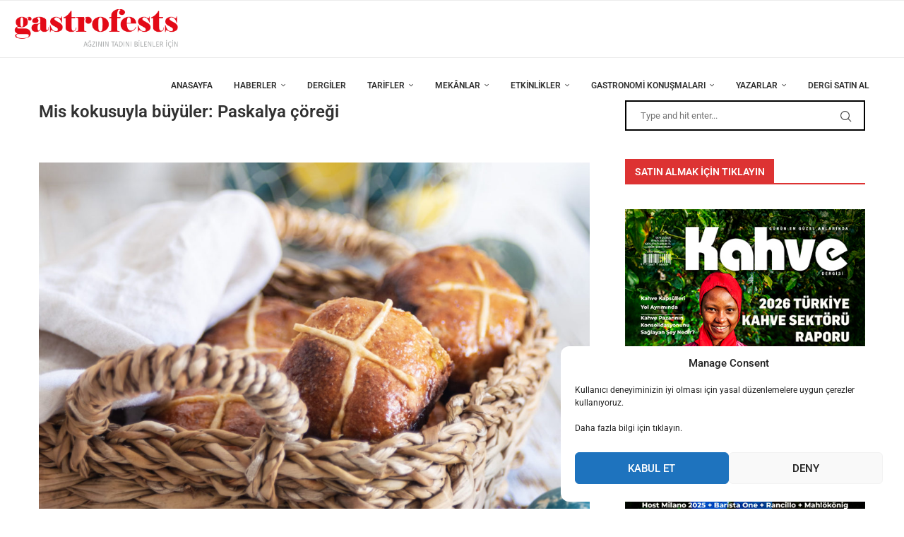

--- FILE ---
content_type: text/html; charset=UTF-8
request_url: https://www.gastrofests.com/mis-kokusuyla-buyuler-paskalya-coregi/
body_size: 36364
content:
<!DOCTYPE html>
<html lang="tr">
<head>
    <meta charset="UTF-8">
    <meta http-equiv="X-UA-Compatible" content="IE=edge">
    <meta name="viewport" content="width=device-width, initial-scale=1">
    <link rel="profile" href="https://gmpg.org/xfn/11" />
	        <link rel="shortcut icon" href="https://www.gastrofests.com/wp-content/uploads/2021/02/favicon-2.ico"
              type="image/x-icon"/>
        <link rel="apple-touch-icon" sizes="180x180" href="https://www.gastrofests.com/wp-content/uploads/2021/02/favicon-2.ico">
	    <link rel="alternate" type="application/rss+xml" title="Gastrofest RSS Feed"
          href="https://www.gastrofests.com/feed/"/>
    <link rel="alternate" type="application/atom+xml" title="Gastrofest Atom Feed"
          href="https://www.gastrofests.com/feed/atom/"/>
    <link rel="pingback" href="https://www.gastrofests.com/xmlrpc.php"/>
    <!--[if lt IE 9]>
	<script src="https://www.gastrofests.com/wp-content/themes/soledad/js/html5.js"></script>
	<![endif]-->
	<title>Mis kokusuyla büyüler: Paskalya çöreği &#8211; Gastrofest</title>
		<style>.elementor-add-section-area-button.penci-library-modal-btn:hover, .penci-library-modal-btn:hover{background: #6eb48c;opacity: 0.7}.elementor-add-section-area-button.penci-library-modal-btn, .penci-library-modal-btn {margin-left: 5px;background: #6eb48c;vertical-align: top;font-size: 0 !important;}.penci-library-modal-btn:before {content: '';width: 16px;height: 16px;background-image: url('https://www.gastrofests.com/wp-content/themes/soledad/images/penci-icon.png');background-position: center;background-size: contain;background-repeat: no-repeat;}#penci-library-modal .penci-elementor-template-library-template-name {text-align: right;flex: 1 0 0%;}</style>
	<meta name='robots' content='max-image-preview:large' />
	<style>img:is([sizes="auto" i], [sizes^="auto," i]) { contain-intrinsic-size: 3000px 1500px }</style>
	<link rel='dns-prefetch' href='//www.gastrofests.com' />
<link rel='dns-prefetch' href='//fonts.googleapis.com' />
<link rel="alternate" type="application/rss+xml" title="Gastrofest &raquo; akışı" href="https://www.gastrofests.com/feed/" />
<link rel="alternate" type="application/rss+xml" title="Gastrofest &raquo; yorum akışı" href="https://www.gastrofests.com/comments/feed/" />
<link rel="alternate" type="application/rss+xml" title="Gastrofest &raquo; Mis kokusuyla büyüler: Paskalya çöreği yorum akışı" href="https://www.gastrofests.com/mis-kokusuyla-buyuler-paskalya-coregi/feed/" />
<script type="text/javascript">
/* <![CDATA[ */
window._wpemojiSettings = {"baseUrl":"https:\/\/s.w.org\/images\/core\/emoji\/15.0.3\/72x72\/","ext":".png","svgUrl":"https:\/\/s.w.org\/images\/core\/emoji\/15.0.3\/svg\/","svgExt":".svg","source":{"concatemoji":"https:\/\/www.gastrofests.com\/wp-includes\/js\/wp-emoji-release.min.js?ver=6.7.4"}};
/*! This file is auto-generated */
!function(i,n){var o,s,e;function c(e){try{var t={supportTests:e,timestamp:(new Date).valueOf()};sessionStorage.setItem(o,JSON.stringify(t))}catch(e){}}function p(e,t,n){e.clearRect(0,0,e.canvas.width,e.canvas.height),e.fillText(t,0,0);var t=new Uint32Array(e.getImageData(0,0,e.canvas.width,e.canvas.height).data),r=(e.clearRect(0,0,e.canvas.width,e.canvas.height),e.fillText(n,0,0),new Uint32Array(e.getImageData(0,0,e.canvas.width,e.canvas.height).data));return t.every(function(e,t){return e===r[t]})}function u(e,t,n){switch(t){case"flag":return n(e,"\ud83c\udff3\ufe0f\u200d\u26a7\ufe0f","\ud83c\udff3\ufe0f\u200b\u26a7\ufe0f")?!1:!n(e,"\ud83c\uddfa\ud83c\uddf3","\ud83c\uddfa\u200b\ud83c\uddf3")&&!n(e,"\ud83c\udff4\udb40\udc67\udb40\udc62\udb40\udc65\udb40\udc6e\udb40\udc67\udb40\udc7f","\ud83c\udff4\u200b\udb40\udc67\u200b\udb40\udc62\u200b\udb40\udc65\u200b\udb40\udc6e\u200b\udb40\udc67\u200b\udb40\udc7f");case"emoji":return!n(e,"\ud83d\udc26\u200d\u2b1b","\ud83d\udc26\u200b\u2b1b")}return!1}function f(e,t,n){var r="undefined"!=typeof WorkerGlobalScope&&self instanceof WorkerGlobalScope?new OffscreenCanvas(300,150):i.createElement("canvas"),a=r.getContext("2d",{willReadFrequently:!0}),o=(a.textBaseline="top",a.font="600 32px Arial",{});return e.forEach(function(e){o[e]=t(a,e,n)}),o}function t(e){var t=i.createElement("script");t.src=e,t.defer=!0,i.head.appendChild(t)}"undefined"!=typeof Promise&&(o="wpEmojiSettingsSupports",s=["flag","emoji"],n.supports={everything:!0,everythingExceptFlag:!0},e=new Promise(function(e){i.addEventListener("DOMContentLoaded",e,{once:!0})}),new Promise(function(t){var n=function(){try{var e=JSON.parse(sessionStorage.getItem(o));if("object"==typeof e&&"number"==typeof e.timestamp&&(new Date).valueOf()<e.timestamp+604800&&"object"==typeof e.supportTests)return e.supportTests}catch(e){}return null}();if(!n){if("undefined"!=typeof Worker&&"undefined"!=typeof OffscreenCanvas&&"undefined"!=typeof URL&&URL.createObjectURL&&"undefined"!=typeof Blob)try{var e="postMessage("+f.toString()+"("+[JSON.stringify(s),u.toString(),p.toString()].join(",")+"));",r=new Blob([e],{type:"text/javascript"}),a=new Worker(URL.createObjectURL(r),{name:"wpTestEmojiSupports"});return void(a.onmessage=function(e){c(n=e.data),a.terminate(),t(n)})}catch(e){}c(n=f(s,u,p))}t(n)}).then(function(e){for(var t in e)n.supports[t]=e[t],n.supports.everything=n.supports.everything&&n.supports[t],"flag"!==t&&(n.supports.everythingExceptFlag=n.supports.everythingExceptFlag&&n.supports[t]);n.supports.everythingExceptFlag=n.supports.everythingExceptFlag&&!n.supports.flag,n.DOMReady=!1,n.readyCallback=function(){n.DOMReady=!0}}).then(function(){return e}).then(function(){var e;n.supports.everything||(n.readyCallback(),(e=n.source||{}).concatemoji?t(e.concatemoji):e.wpemoji&&e.twemoji&&(t(e.twemoji),t(e.wpemoji)))}))}((window,document),window._wpemojiSettings);
/* ]]> */
</script>
<style id='wp-emoji-styles-inline-css' type='text/css'>

	img.wp-smiley, img.emoji {
		display: inline !important;
		border: none !important;
		box-shadow: none !important;
		height: 1em !important;
		width: 1em !important;
		margin: 0 0.07em !important;
		vertical-align: -0.1em !important;
		background: none !important;
		padding: 0 !important;
	}
</style>
<link rel='stylesheet' id='wp-block-library-css' href='https://www.gastrofests.com/wp-includes/css/dist/block-library/style.min.css?ver=6.7.4' type='text/css' media='all' />
<style id='wp-block-library-theme-inline-css' type='text/css'>
.wp-block-audio :where(figcaption){color:#555;font-size:13px;text-align:center}.is-dark-theme .wp-block-audio :where(figcaption){color:#ffffffa6}.wp-block-audio{margin:0 0 1em}.wp-block-code{border:1px solid #ccc;border-radius:4px;font-family:Menlo,Consolas,monaco,monospace;padding:.8em 1em}.wp-block-embed :where(figcaption){color:#555;font-size:13px;text-align:center}.is-dark-theme .wp-block-embed :where(figcaption){color:#ffffffa6}.wp-block-embed{margin:0 0 1em}.blocks-gallery-caption{color:#555;font-size:13px;text-align:center}.is-dark-theme .blocks-gallery-caption{color:#ffffffa6}:root :where(.wp-block-image figcaption){color:#555;font-size:13px;text-align:center}.is-dark-theme :root :where(.wp-block-image figcaption){color:#ffffffa6}.wp-block-image{margin:0 0 1em}.wp-block-pullquote{border-bottom:4px solid;border-top:4px solid;color:currentColor;margin-bottom:1.75em}.wp-block-pullquote cite,.wp-block-pullquote footer,.wp-block-pullquote__citation{color:currentColor;font-size:.8125em;font-style:normal;text-transform:uppercase}.wp-block-quote{border-left:.25em solid;margin:0 0 1.75em;padding-left:1em}.wp-block-quote cite,.wp-block-quote footer{color:currentColor;font-size:.8125em;font-style:normal;position:relative}.wp-block-quote:where(.has-text-align-right){border-left:none;border-right:.25em solid;padding-left:0;padding-right:1em}.wp-block-quote:where(.has-text-align-center){border:none;padding-left:0}.wp-block-quote.is-large,.wp-block-quote.is-style-large,.wp-block-quote:where(.is-style-plain){border:none}.wp-block-search .wp-block-search__label{font-weight:700}.wp-block-search__button{border:1px solid #ccc;padding:.375em .625em}:where(.wp-block-group.has-background){padding:1.25em 2.375em}.wp-block-separator.has-css-opacity{opacity:.4}.wp-block-separator{border:none;border-bottom:2px solid;margin-left:auto;margin-right:auto}.wp-block-separator.has-alpha-channel-opacity{opacity:1}.wp-block-separator:not(.is-style-wide):not(.is-style-dots){width:100px}.wp-block-separator.has-background:not(.is-style-dots){border-bottom:none;height:1px}.wp-block-separator.has-background:not(.is-style-wide):not(.is-style-dots){height:2px}.wp-block-table{margin:0 0 1em}.wp-block-table td,.wp-block-table th{word-break:normal}.wp-block-table :where(figcaption){color:#555;font-size:13px;text-align:center}.is-dark-theme .wp-block-table :where(figcaption){color:#ffffffa6}.wp-block-video :where(figcaption){color:#555;font-size:13px;text-align:center}.is-dark-theme .wp-block-video :where(figcaption){color:#ffffffa6}.wp-block-video{margin:0 0 1em}:root :where(.wp-block-template-part.has-background){margin-bottom:0;margin-top:0;padding:1.25em 2.375em}
</style>
<style id='create-block-soledad-style-inline-css' type='text/css'>
.pchead-e-block {
    --pcborder-cl: #dedede;
    --pcaccent-cl: #6eb48c;
}
.heading1-style-1 > h1,
.heading2-style-1 > h2,
.heading3-style-1 > h3,
.heading4-style-1 > h4,
.heading5-style-1 > h5,
.heading1-style-2 > h1,
.heading2-style-2 > h2,
.heading3-style-2 > h3,
.heading4-style-2 > h4,
.heading5-style-2 > h5 {
    padding-bottom: 8px;
    border-bottom: 1px solid var(--pcborder-cl);
    overflow: hidden;
}
.heading1-style-2 > h1,
.heading2-style-2 > h2,
.heading3-style-2 > h3,
.heading4-style-2 > h4,
.heading5-style-2 > h5 {
    border-bottom-width: 0;
    position: relative;
}
.heading1-style-2 > h1:before,
.heading2-style-2 > h2:before,
.heading3-style-2 > h3:before,
.heading4-style-2 > h4:before,
.heading5-style-2 > h5:before {
    content: '';
    width: 50px;
    height: 2px;
    bottom: 0;
    left: 0;
    z-index: 2;
    background: var(--pcaccent-cl);
    position: absolute;
}
.heading1-style-2 > h1:after,
.heading2-style-2 > h2:after,
.heading3-style-2 > h3:after,
.heading4-style-2 > h4:after,
.heading5-style-2 > h5:after {
    content: '';
    width: 100%;
    height: 2px;
    bottom: 0;
    left: 20px;
    z-index: 1;
    background: var(--pcborder-cl);
    position: absolute;
}
.heading1-style-3 > h1,
.heading2-style-3 > h2,
.heading3-style-3 > h3,
.heading4-style-3 > h4,
.heading5-style-3 > h5,
.heading1-style-4 > h1,
.heading2-style-4 > h2,
.heading3-style-4 > h3,
.heading4-style-4 > h4,
.heading5-style-4 > h5 {
    position: relative;
    padding-left: 20px;
}
.heading1-style-3 > h1:before,
.heading2-style-3 > h2:before,
.heading3-style-3 > h3:before,
.heading4-style-3 > h4:before,
.heading5-style-3 > h5:before,
.heading1-style-4 > h1:before,
.heading2-style-4 > h2:before,
.heading3-style-4 > h3:before,
.heading4-style-4 > h4:before,
.heading5-style-4 > h5:before {
    width: 10px;
    height: 100%;
    content: '';
    position: absolute;
    top: 0;
    left: 0;
    bottom: 0;
    background: var(--pcaccent-cl);
}
.heading1-style-4 > h1,
.heading2-style-4 > h2,
.heading3-style-4 > h3,
.heading4-style-4 > h4,
.heading5-style-4 > h5 {
    padding: 10px 20px;
    background: #f1f1f1;
}
.heading1-style-5 > h1,
.heading2-style-5 > h2,
.heading3-style-5 > h3,
.heading4-style-5 > h4,
.heading5-style-5 > h5 {
    position: relative;
    z-index: 1;
}
.heading1-style-5 > h1:before,
.heading2-style-5 > h2:before,
.heading3-style-5 > h3:before,
.heading4-style-5 > h4:before,
.heading5-style-5 > h5:before {
    content: "";
    position: absolute;
    left: 0;
    bottom: 0;
    width: 200px;
    height: 50%;
    transform: skew(-25deg) translateX(0);
    background: var(--pcaccent-cl);
    z-index: -1;
    opacity: 0.4;
}
.heading1-style-6 > h1,
.heading2-style-6 > h2,
.heading3-style-6 > h3,
.heading4-style-6 > h4,
.heading5-style-6 > h5 {
    text-decoration: underline;
    text-underline-offset: 2px;
    text-decoration-thickness: 4px;
    text-decoration-color: var(--pcaccent-cl);
}
</style>
<style id='classic-theme-styles-inline-css' type='text/css'>
/*! This file is auto-generated */
.wp-block-button__link{color:#fff;background-color:#32373c;border-radius:9999px;box-shadow:none;text-decoration:none;padding:calc(.667em + 2px) calc(1.333em + 2px);font-size:1.125em}.wp-block-file__button{background:#32373c;color:#fff;text-decoration:none}
</style>
<style id='global-styles-inline-css' type='text/css'>
:root{--wp--preset--aspect-ratio--square: 1;--wp--preset--aspect-ratio--4-3: 4/3;--wp--preset--aspect-ratio--3-4: 3/4;--wp--preset--aspect-ratio--3-2: 3/2;--wp--preset--aspect-ratio--2-3: 2/3;--wp--preset--aspect-ratio--16-9: 16/9;--wp--preset--aspect-ratio--9-16: 9/16;--wp--preset--color--black: #000000;--wp--preset--color--cyan-bluish-gray: #abb8c3;--wp--preset--color--white: #ffffff;--wp--preset--color--pale-pink: #f78da7;--wp--preset--color--vivid-red: #cf2e2e;--wp--preset--color--luminous-vivid-orange: #ff6900;--wp--preset--color--luminous-vivid-amber: #fcb900;--wp--preset--color--light-green-cyan: #7bdcb5;--wp--preset--color--vivid-green-cyan: #00d084;--wp--preset--color--pale-cyan-blue: #8ed1fc;--wp--preset--color--vivid-cyan-blue: #0693e3;--wp--preset--color--vivid-purple: #9b51e0;--wp--preset--gradient--vivid-cyan-blue-to-vivid-purple: linear-gradient(135deg,rgba(6,147,227,1) 0%,rgb(155,81,224) 100%);--wp--preset--gradient--light-green-cyan-to-vivid-green-cyan: linear-gradient(135deg,rgb(122,220,180) 0%,rgb(0,208,130) 100%);--wp--preset--gradient--luminous-vivid-amber-to-luminous-vivid-orange: linear-gradient(135deg,rgba(252,185,0,1) 0%,rgba(255,105,0,1) 100%);--wp--preset--gradient--luminous-vivid-orange-to-vivid-red: linear-gradient(135deg,rgba(255,105,0,1) 0%,rgb(207,46,46) 100%);--wp--preset--gradient--very-light-gray-to-cyan-bluish-gray: linear-gradient(135deg,rgb(238,238,238) 0%,rgb(169,184,195) 100%);--wp--preset--gradient--cool-to-warm-spectrum: linear-gradient(135deg,rgb(74,234,220) 0%,rgb(151,120,209) 20%,rgb(207,42,186) 40%,rgb(238,44,130) 60%,rgb(251,105,98) 80%,rgb(254,248,76) 100%);--wp--preset--gradient--blush-light-purple: linear-gradient(135deg,rgb(255,206,236) 0%,rgb(152,150,240) 100%);--wp--preset--gradient--blush-bordeaux: linear-gradient(135deg,rgb(254,205,165) 0%,rgb(254,45,45) 50%,rgb(107,0,62) 100%);--wp--preset--gradient--luminous-dusk: linear-gradient(135deg,rgb(255,203,112) 0%,rgb(199,81,192) 50%,rgb(65,88,208) 100%);--wp--preset--gradient--pale-ocean: linear-gradient(135deg,rgb(255,245,203) 0%,rgb(182,227,212) 50%,rgb(51,167,181) 100%);--wp--preset--gradient--electric-grass: linear-gradient(135deg,rgb(202,248,128) 0%,rgb(113,206,126) 100%);--wp--preset--gradient--midnight: linear-gradient(135deg,rgb(2,3,129) 0%,rgb(40,116,252) 100%);--wp--preset--font-size--small: 12px;--wp--preset--font-size--medium: 20px;--wp--preset--font-size--large: 32px;--wp--preset--font-size--x-large: 42px;--wp--preset--font-size--normal: 14px;--wp--preset--font-size--huge: 42px;--wp--preset--spacing--20: 0.44rem;--wp--preset--spacing--30: 0.67rem;--wp--preset--spacing--40: 1rem;--wp--preset--spacing--50: 1.5rem;--wp--preset--spacing--60: 2.25rem;--wp--preset--spacing--70: 3.38rem;--wp--preset--spacing--80: 5.06rem;--wp--preset--shadow--natural: 6px 6px 9px rgba(0, 0, 0, 0.2);--wp--preset--shadow--deep: 12px 12px 50px rgba(0, 0, 0, 0.4);--wp--preset--shadow--sharp: 6px 6px 0px rgba(0, 0, 0, 0.2);--wp--preset--shadow--outlined: 6px 6px 0px -3px rgba(255, 255, 255, 1), 6px 6px rgba(0, 0, 0, 1);--wp--preset--shadow--crisp: 6px 6px 0px rgba(0, 0, 0, 1);}:where(.is-layout-flex){gap: 0.5em;}:where(.is-layout-grid){gap: 0.5em;}body .is-layout-flex{display: flex;}.is-layout-flex{flex-wrap: wrap;align-items: center;}.is-layout-flex > :is(*, div){margin: 0;}body .is-layout-grid{display: grid;}.is-layout-grid > :is(*, div){margin: 0;}:where(.wp-block-columns.is-layout-flex){gap: 2em;}:where(.wp-block-columns.is-layout-grid){gap: 2em;}:where(.wp-block-post-template.is-layout-flex){gap: 1.25em;}:where(.wp-block-post-template.is-layout-grid){gap: 1.25em;}.has-black-color{color: var(--wp--preset--color--black) !important;}.has-cyan-bluish-gray-color{color: var(--wp--preset--color--cyan-bluish-gray) !important;}.has-white-color{color: var(--wp--preset--color--white) !important;}.has-pale-pink-color{color: var(--wp--preset--color--pale-pink) !important;}.has-vivid-red-color{color: var(--wp--preset--color--vivid-red) !important;}.has-luminous-vivid-orange-color{color: var(--wp--preset--color--luminous-vivid-orange) !important;}.has-luminous-vivid-amber-color{color: var(--wp--preset--color--luminous-vivid-amber) !important;}.has-light-green-cyan-color{color: var(--wp--preset--color--light-green-cyan) !important;}.has-vivid-green-cyan-color{color: var(--wp--preset--color--vivid-green-cyan) !important;}.has-pale-cyan-blue-color{color: var(--wp--preset--color--pale-cyan-blue) !important;}.has-vivid-cyan-blue-color{color: var(--wp--preset--color--vivid-cyan-blue) !important;}.has-vivid-purple-color{color: var(--wp--preset--color--vivid-purple) !important;}.has-black-background-color{background-color: var(--wp--preset--color--black) !important;}.has-cyan-bluish-gray-background-color{background-color: var(--wp--preset--color--cyan-bluish-gray) !important;}.has-white-background-color{background-color: var(--wp--preset--color--white) !important;}.has-pale-pink-background-color{background-color: var(--wp--preset--color--pale-pink) !important;}.has-vivid-red-background-color{background-color: var(--wp--preset--color--vivid-red) !important;}.has-luminous-vivid-orange-background-color{background-color: var(--wp--preset--color--luminous-vivid-orange) !important;}.has-luminous-vivid-amber-background-color{background-color: var(--wp--preset--color--luminous-vivid-amber) !important;}.has-light-green-cyan-background-color{background-color: var(--wp--preset--color--light-green-cyan) !important;}.has-vivid-green-cyan-background-color{background-color: var(--wp--preset--color--vivid-green-cyan) !important;}.has-pale-cyan-blue-background-color{background-color: var(--wp--preset--color--pale-cyan-blue) !important;}.has-vivid-cyan-blue-background-color{background-color: var(--wp--preset--color--vivid-cyan-blue) !important;}.has-vivid-purple-background-color{background-color: var(--wp--preset--color--vivid-purple) !important;}.has-black-border-color{border-color: var(--wp--preset--color--black) !important;}.has-cyan-bluish-gray-border-color{border-color: var(--wp--preset--color--cyan-bluish-gray) !important;}.has-white-border-color{border-color: var(--wp--preset--color--white) !important;}.has-pale-pink-border-color{border-color: var(--wp--preset--color--pale-pink) !important;}.has-vivid-red-border-color{border-color: var(--wp--preset--color--vivid-red) !important;}.has-luminous-vivid-orange-border-color{border-color: var(--wp--preset--color--luminous-vivid-orange) !important;}.has-luminous-vivid-amber-border-color{border-color: var(--wp--preset--color--luminous-vivid-amber) !important;}.has-light-green-cyan-border-color{border-color: var(--wp--preset--color--light-green-cyan) !important;}.has-vivid-green-cyan-border-color{border-color: var(--wp--preset--color--vivid-green-cyan) !important;}.has-pale-cyan-blue-border-color{border-color: var(--wp--preset--color--pale-cyan-blue) !important;}.has-vivid-cyan-blue-border-color{border-color: var(--wp--preset--color--vivid-cyan-blue) !important;}.has-vivid-purple-border-color{border-color: var(--wp--preset--color--vivid-purple) !important;}.has-vivid-cyan-blue-to-vivid-purple-gradient-background{background: var(--wp--preset--gradient--vivid-cyan-blue-to-vivid-purple) !important;}.has-light-green-cyan-to-vivid-green-cyan-gradient-background{background: var(--wp--preset--gradient--light-green-cyan-to-vivid-green-cyan) !important;}.has-luminous-vivid-amber-to-luminous-vivid-orange-gradient-background{background: var(--wp--preset--gradient--luminous-vivid-amber-to-luminous-vivid-orange) !important;}.has-luminous-vivid-orange-to-vivid-red-gradient-background{background: var(--wp--preset--gradient--luminous-vivid-orange-to-vivid-red) !important;}.has-very-light-gray-to-cyan-bluish-gray-gradient-background{background: var(--wp--preset--gradient--very-light-gray-to-cyan-bluish-gray) !important;}.has-cool-to-warm-spectrum-gradient-background{background: var(--wp--preset--gradient--cool-to-warm-spectrum) !important;}.has-blush-light-purple-gradient-background{background: var(--wp--preset--gradient--blush-light-purple) !important;}.has-blush-bordeaux-gradient-background{background: var(--wp--preset--gradient--blush-bordeaux) !important;}.has-luminous-dusk-gradient-background{background: var(--wp--preset--gradient--luminous-dusk) !important;}.has-pale-ocean-gradient-background{background: var(--wp--preset--gradient--pale-ocean) !important;}.has-electric-grass-gradient-background{background: var(--wp--preset--gradient--electric-grass) !important;}.has-midnight-gradient-background{background: var(--wp--preset--gradient--midnight) !important;}.has-small-font-size{font-size: var(--wp--preset--font-size--small) !important;}.has-medium-font-size{font-size: var(--wp--preset--font-size--medium) !important;}.has-large-font-size{font-size: var(--wp--preset--font-size--large) !important;}.has-x-large-font-size{font-size: var(--wp--preset--font-size--x-large) !important;}
:where(.wp-block-post-template.is-layout-flex){gap: 1.25em;}:where(.wp-block-post-template.is-layout-grid){gap: 1.25em;}
:where(.wp-block-columns.is-layout-flex){gap: 2em;}:where(.wp-block-columns.is-layout-grid){gap: 2em;}
:root :where(.wp-block-pullquote){font-size: 1.5em;line-height: 1.6;}
</style>
<link rel='stylesheet' id='contact-form-7-css' href='https://www.gastrofests.com/wp-content/plugins/contact-form-7/includes/css/styles.css?ver=6.1.2' type='text/css' media='all' />
<link rel='stylesheet' id='cmplz-general-css' href='https://www.gastrofests.com/wp-content/plugins/complianz-gdpr/assets/css/cookieblocker.min.css?ver=1761508481' type='text/css' media='all' />
<link rel='stylesheet' id='penci-fonts-css' href='https://fonts.googleapis.com/css?family=Roboto%3A300%2C300italic%2C400%2C400italic%2C500%2C500italic%2C700%2C700italic%2C800%2C800italic%7CLato%3A300%2C300italic%2C400%2C400italic%2C500%2C500italic%2C600%2C600italic%2C700%2C700italic%2C800%2C800italic%26subset%3Dlatin%2Ccyrillic%2Ccyrillic-ext%2Cgreek%2Cgreek-ext%2Clatin-ext&#038;display=swap&#038;ver=8.4.8' type='text/css' media='all' />
<link rel='stylesheet' id='penci-main-style-css' href='https://www.gastrofests.com/wp-content/themes/soledad/main.css?ver=8.4.8' type='text/css' media='all' />
<link rel='stylesheet' id='penci-swiper-bundle-css' href='https://www.gastrofests.com/wp-content/themes/soledad/css/swiper-bundle.min.css?ver=8.4.8' type='text/css' media='all' />
<link rel='stylesheet' id='penci-font-awesomeold-css' href='https://www.gastrofests.com/wp-content/themes/soledad/css/font-awesome.4.7.0.swap.min.css?ver=4.7.0' type='text/css' media='all' />
<link rel='stylesheet' id='penci_icon-css' href='https://www.gastrofests.com/wp-content/themes/soledad/css/penci-icon.css?ver=8.4.8' type='text/css' media='all' />
<link rel='stylesheet' id='penci_style-css' href='https://www.gastrofests.com/wp-content/themes/soledad/style.css?ver=8.4.8' type='text/css' media='all' />
<link rel='stylesheet' id='penci_social_counter-css' href='https://www.gastrofests.com/wp-content/themes/soledad/css/social-counter.css?ver=8.4.8' type='text/css' media='all' />
<link rel='stylesheet' id='elementor-icons-css' href='https://www.gastrofests.com/wp-content/plugins/elementor/assets/lib/eicons/css/elementor-icons.min.css?ver=5.44.0' type='text/css' media='all' />
<link rel='stylesheet' id='elementor-frontend-css' href='https://www.gastrofests.com/wp-content/plugins/elementor/assets/css/frontend.min.css?ver=3.32.5' type='text/css' media='all' />
<link rel='stylesheet' id='elementor-post-1162-css' href='https://www.gastrofests.com/wp-content/uploads/elementor/css/post-1162.css?ver=1761150280' type='text/css' media='all' />
<link rel='stylesheet' id='elementor-gf-local-roboto-css' href='https://www.gastrofests.com/wp-content/uploads/elementor/google-fonts/css/roboto.css?ver=1742252213' type='text/css' media='all' />
<link rel='stylesheet' id='elementor-gf-local-robotoslab-css' href='https://www.gastrofests.com/wp-content/uploads/elementor/google-fonts/css/robotoslab.css?ver=1742252218' type='text/css' media='all' />
<script type="text/javascript" src="https://www.gastrofests.com/wp-includes/js/jquery/jquery.min.js?ver=3.7.1" id="jquery-core-js"></script>
<script type="text/javascript" src="https://www.gastrofests.com/wp-includes/js/jquery/jquery-migrate.min.js?ver=3.4.1" id="jquery-migrate-js"></script>
<link rel="https://api.w.org/" href="https://www.gastrofests.com/wp-json/" /><link rel="alternate" title="JSON" type="application/json" href="https://www.gastrofests.com/wp-json/wp/v2/posts/15357" /><link rel="EditURI" type="application/rsd+xml" title="RSD" href="https://www.gastrofests.com/xmlrpc.php?rsd" />
<meta name="generator" content="WordPress 6.7.4" />
<link rel="canonical" href="https://www.gastrofests.com/mis-kokusuyla-buyuler-paskalya-coregi/" />
<link rel='shortlink' href='https://www.gastrofests.com/?p=15357' />
<link rel="alternate" title="oEmbed (JSON)" type="application/json+oembed" href="https://www.gastrofests.com/wp-json/oembed/1.0/embed?url=https%3A%2F%2Fwww.gastrofests.com%2Fmis-kokusuyla-buyuler-paskalya-coregi%2F" />
<link rel="alternate" title="oEmbed (XML)" type="text/xml+oembed" href="https://www.gastrofests.com/wp-json/oembed/1.0/embed?url=https%3A%2F%2Fwww.gastrofests.com%2Fmis-kokusuyla-buyuler-paskalya-coregi%2F&#038;format=xml" />
			<style>.cmplz-hidden {
					display: none !important;
				}</style><style id="penci-custom-style" type="text/css">body{ --pcbg-cl: #fff; --pctext-cl: #313131; --pcborder-cl: #dedede; --pcheading-cl: #313131; --pcmeta-cl: #888888; --pcaccent-cl: #6eb48c; --pcbody-font: 'PT Serif', serif; --pchead-font: 'Raleway', sans-serif; --pchead-wei: bold; --pcava_bdr:10px;--pcajs_fvw:470px;--pcajs_fvmw:220px; } .single.penci-body-single-style-5 #header, .single.penci-body-single-style-6 #header, .single.penci-body-single-style-10 #header, .single.penci-body-single-style-5 .pc-wrapbuilder-header, .single.penci-body-single-style-6 .pc-wrapbuilder-header, .single.penci-body-single-style-10 .pc-wrapbuilder-header { --pchd-mg: 40px; } .fluid-width-video-wrapper > div { position: absolute; left: 0; right: 0; top: 0; width: 100%; height: 100%; } .yt-video-place { position: relative; text-align: center; } .yt-video-place.embed-responsive .start-video { display: block; top: 0; left: 0; bottom: 0; right: 0; position: absolute; transform: none; } .yt-video-place.embed-responsive .start-video img { margin: 0; padding: 0; top: 50%; display: inline-block; position: absolute; left: 50%; transform: translate(-50%, -50%); width: 68px; height: auto; } .mfp-bg { top: 0; left: 0; width: 100%; height: 100%; z-index: 9999999; overflow: hidden; position: fixed; background: #0b0b0b; opacity: .8; filter: alpha(opacity=80) } .mfp-wrap { top: 0; left: 0; width: 100%; height: 100%; z-index: 9999999; position: fixed; outline: none !important; -webkit-backface-visibility: hidden } .penci-megamenu .penci-image-holder:before{ padding-top: 135.4%; } body { --pchead-font: 'Roboto', sans-serif; } body { --pcbody-font: 'Roboto', sans-serif; } p{ line-height: 1.8; } #main #bbpress-forums .bbp-login-form fieldset.bbp-form select, #main #bbpress-forums .bbp-login-form .bbp-form input[type="password"], #main #bbpress-forums .bbp-login-form .bbp-form input[type="text"], .penci-login-register input[type="email"], .penci-login-register input[type="text"], .penci-login-register input[type="password"], .penci-login-register input[type="number"], body, textarea, #respond textarea, .widget input[type="text"], .widget input[type="email"], .widget input[type="date"], .widget input[type="number"], .wpcf7 textarea, .mc4wp-form input, #respond input, div.wpforms-container .wpforms-form.wpforms-form input[type=date], div.wpforms-container .wpforms-form.wpforms-form input[type=datetime], div.wpforms-container .wpforms-form.wpforms-form input[type=datetime-local], div.wpforms-container .wpforms-form.wpforms-form input[type=email], div.wpforms-container .wpforms-form.wpforms-form input[type=month], div.wpforms-container .wpforms-form.wpforms-form input[type=number], div.wpforms-container .wpforms-form.wpforms-form input[type=password], div.wpforms-container .wpforms-form.wpforms-form input[type=range], div.wpforms-container .wpforms-form.wpforms-form input[type=search], div.wpforms-container .wpforms-form.wpforms-form input[type=tel], div.wpforms-container .wpforms-form.wpforms-form input[type=text], div.wpforms-container .wpforms-form.wpforms-form input[type=time], div.wpforms-container .wpforms-form.wpforms-form input[type=url], div.wpforms-container .wpforms-form.wpforms-form input[type=week], div.wpforms-container .wpforms-form.wpforms-form select, div.wpforms-container .wpforms-form.wpforms-form textarea, .wpcf7 input, form.pc-searchform input.search-input, ul.homepage-featured-boxes .penci-fea-in h4, .widget.widget_categories ul li span.category-item-count, .about-widget .about-me-heading, .widget ul.side-newsfeed li .side-item .side-item-text .side-item-meta { font-weight: normal } .header-slogan .header-slogan-text{ font-family: 'Lato', sans-serif; } .penci-hide-tagupdated{ display: none !important; } .header-slogan .header-slogan-text { font-style:normal; } .header-slogan .header-slogan-text { font-weight:500; } .header-slogan .header-slogan-text { font-size:12px; } body { --pchead-wei: 600; } .featured-area .penci-image-holder, .featured-area .penci-slider4-overlay, .featured-area .penci-slide-overlay .overlay-link, .featured-style-29 .featured-slider-overlay, .penci-slider38-overlay{ border-radius: ; -webkit-border-radius: ; } .penci-featured-content-right:before{ border-top-right-radius: ; border-bottom-right-radius: ; } .penci-flat-overlay .penci-slide-overlay .penci-mag-featured-content:before{ border-bottom-left-radius: ; border-bottom-right-radius: ; } .container-single .post-image{ border-radius: ; -webkit-border-radius: ; } .penci-mega-thumbnail .penci-image-holder{ border-radius: ; -webkit-border-radius: ; } body.penci-body-boxed { background-repeat:repeat; } body.penci-body-boxed { background-attachment:scroll; } body.penci-body-boxed { background-size:auto; } #header .inner-header .container { padding:30px 0; } body{ --pcaccent-cl: #dd3333; } .penci-menuhbg-toggle:hover .lines-button:after, .penci-menuhbg-toggle:hover .penci-lines:before, .penci-menuhbg-toggle:hover .penci-lines:after,.tags-share-box.tags-share-box-s2 .post-share-plike,.penci-video_playlist .penci-playlist-title,.pencisc-column-2.penci-video_playlist .penci-video-nav .playlist-panel-item, .pencisc-column-1.penci-video_playlist .penci-video-nav .playlist-panel-item,.penci-video_playlist .penci-custom-scroll::-webkit-scrollbar-thumb, .pencisc-button, .post-entry .pencisc-button, .penci-dropcap-box, .penci-dropcap-circle, .penci-login-register input[type="submit"]:hover, .penci-ld .penci-ldin:before, .penci-ldspinner > div{ background: #dd3333; } a, .post-entry .penci-portfolio-filter ul li a:hover, .penci-portfolio-filter ul li a:hover, .penci-portfolio-filter ul li.active a, .post-entry .penci-portfolio-filter ul li.active a, .penci-countdown .countdown-amount, .archive-box h1, .post-entry a, .container.penci-breadcrumb span a:hover,.container.penci-breadcrumb a:hover, .post-entry blockquote:before, .post-entry blockquote cite, .post-entry blockquote .author, .wpb_text_column blockquote:before, .wpb_text_column blockquote cite, .wpb_text_column blockquote .author, .penci-pagination a:hover, ul.penci-topbar-menu > li a:hover, div.penci-topbar-menu > ul > li a:hover, .penci-recipe-heading a.penci-recipe-print,.penci-review-metas .penci-review-btnbuy, .main-nav-social a:hover, .widget-social .remove-circle a:hover i, .penci-recipe-index .cat > a.penci-cat-name, #bbpress-forums li.bbp-body ul.forum li.bbp-forum-info a:hover, #bbpress-forums li.bbp-body ul.topic li.bbp-topic-title a:hover, #bbpress-forums li.bbp-body ul.forum li.bbp-forum-info .bbp-forum-content a, #bbpress-forums li.bbp-body ul.topic p.bbp-topic-meta a, #bbpress-forums .bbp-breadcrumb a:hover, #bbpress-forums .bbp-forum-freshness a:hover, #bbpress-forums .bbp-topic-freshness a:hover, #buddypress ul.item-list li div.item-title a, #buddypress ul.item-list li h4 a, #buddypress .activity-header a:first-child, #buddypress .comment-meta a:first-child, #buddypress .acomment-meta a:first-child, div.bbp-template-notice a:hover, .penci-menu-hbg .menu li a .indicator:hover, .penci-menu-hbg .menu li a:hover, #sidebar-nav .menu li a:hover, .penci-rlt-popup .rltpopup-meta .rltpopup-title:hover, .penci-video_playlist .penci-video-playlist-item .penci-video-title:hover, .penci_list_shortcode li:before, .penci-dropcap-box-outline, .penci-dropcap-circle-outline, .penci-dropcap-regular, .penci-dropcap-bold{ color: #dd3333; } .penci-home-popular-post ul.slick-dots li button:hover, .penci-home-popular-post ul.slick-dots li.slick-active button, .post-entry blockquote .author span:after, .error-image:after, .error-404 .go-back-home a:after, .penci-header-signup-form, .woocommerce span.onsale, .woocommerce #respond input#submit:hover, .woocommerce a.button:hover, .woocommerce button.button:hover, .woocommerce input.button:hover, .woocommerce nav.woocommerce-pagination ul li span.current, .woocommerce div.product .entry-summary div[itemprop="description"]:before, .woocommerce div.product .entry-summary div[itemprop="description"] blockquote .author span:after, .woocommerce div.product .woocommerce-tabs #tab-description blockquote .author span:after, .woocommerce #respond input#submit.alt:hover, .woocommerce a.button.alt:hover, .woocommerce button.button.alt:hover, .woocommerce input.button.alt:hover, .pcheader-icon.shoping-cart-icon > a > span, #penci-demobar .buy-button, #penci-demobar .buy-button:hover, .penci-recipe-heading a.penci-recipe-print:hover,.penci-review-metas .penci-review-btnbuy:hover, .penci-review-process span, .penci-review-score-total, #navigation.menu-style-2 ul.menu ul.sub-menu:before, #navigation.menu-style-2 .menu ul ul.sub-menu:before, .penci-go-to-top-floating, .post-entry.blockquote-style-2 blockquote:before, #bbpress-forums #bbp-search-form .button, #bbpress-forums #bbp-search-form .button:hover, .wrapper-boxed .bbp-pagination-links span.current, #bbpress-forums #bbp_reply_submit:hover, #bbpress-forums #bbp_topic_submit:hover,#main .bbp-login-form .bbp-submit-wrapper button[type="submit"]:hover, #buddypress .dir-search input[type=submit], #buddypress .groups-members-search input[type=submit], #buddypress button:hover, #buddypress a.button:hover, #buddypress a.button:focus, #buddypress input[type=button]:hover, #buddypress input[type=reset]:hover, #buddypress ul.button-nav li a:hover, #buddypress ul.button-nav li.current a, #buddypress div.generic-button a:hover, #buddypress .comment-reply-link:hover, #buddypress input[type=submit]:hover, #buddypress div.pagination .pagination-links .current, #buddypress div.item-list-tabs ul li.selected a, #buddypress div.item-list-tabs ul li.current a, #buddypress div.item-list-tabs ul li a:hover, #buddypress table.notifications thead tr, #buddypress table.notifications-settings thead tr, #buddypress table.profile-settings thead tr, #buddypress table.profile-fields thead tr, #buddypress table.wp-profile-fields thead tr, #buddypress table.messages-notices thead tr, #buddypress table.forum thead tr, #buddypress input[type=submit] { background-color: #dd3333; } .penci-pagination ul.page-numbers li span.current, #comments_pagination span { color: #fff; background: #dd3333; border-color: #dd3333; } .footer-instagram h4.footer-instagram-title > span:before, .woocommerce nav.woocommerce-pagination ul li span.current, .penci-pagination.penci-ajax-more a.penci-ajax-more-button:hover, .penci-recipe-heading a.penci-recipe-print:hover,.penci-review-metas .penci-review-btnbuy:hover, .home-featured-cat-content.style-14 .magcat-padding:before, .wrapper-boxed .bbp-pagination-links span.current, #buddypress .dir-search input[type=submit], #buddypress .groups-members-search input[type=submit], #buddypress button:hover, #buddypress a.button:hover, #buddypress a.button:focus, #buddypress input[type=button]:hover, #buddypress input[type=reset]:hover, #buddypress ul.button-nav li a:hover, #buddypress ul.button-nav li.current a, #buddypress div.generic-button a:hover, #buddypress .comment-reply-link:hover, #buddypress input[type=submit]:hover, #buddypress div.pagination .pagination-links .current, #buddypress input[type=submit], form.pc-searchform.penci-hbg-search-form input.search-input:hover, form.pc-searchform.penci-hbg-search-form input.search-input:focus, .penci-dropcap-box-outline, .penci-dropcap-circle-outline { border-color: #dd3333; } .woocommerce .woocommerce-error, .woocommerce .woocommerce-info, .woocommerce .woocommerce-message { border-top-color: #dd3333; } .penci-slider ol.penci-control-nav li a.penci-active, .penci-slider ol.penci-control-nav li a:hover, .penci-related-carousel .penci-owl-dot.active span, .penci-owl-carousel-slider .penci-owl-dot.active span{ border-color: #dd3333; background-color: #dd3333; } .woocommerce .woocommerce-message:before, .woocommerce form.checkout table.shop_table .order-total .amount, .woocommerce ul.products li.product .price ins, .woocommerce ul.products li.product .price, .woocommerce div.product p.price ins, .woocommerce div.product span.price ins, .woocommerce div.product p.price, .woocommerce div.product .entry-summary div[itemprop="description"] blockquote:before, .woocommerce div.product .woocommerce-tabs #tab-description blockquote:before, .woocommerce div.product .entry-summary div[itemprop="description"] blockquote cite, .woocommerce div.product .entry-summary div[itemprop="description"] blockquote .author, .woocommerce div.product .woocommerce-tabs #tab-description blockquote cite, .woocommerce div.product .woocommerce-tabs #tab-description blockquote .author, .woocommerce div.product .product_meta > span a:hover, .woocommerce div.product .woocommerce-tabs ul.tabs li.active, .woocommerce ul.cart_list li .amount, .woocommerce ul.product_list_widget li .amount, .woocommerce table.shop_table td.product-name a:hover, .woocommerce table.shop_table td.product-price span, .woocommerce table.shop_table td.product-subtotal span, .woocommerce-cart .cart-collaterals .cart_totals table td .amount, .woocommerce .woocommerce-info:before, .woocommerce div.product span.price, .penci-container-inside.penci-breadcrumb span a:hover,.penci-container-inside.penci-breadcrumb a:hover { color: #dd3333; } .standard-content .penci-more-link.penci-more-link-button a.more-link, .penci-readmore-btn.penci-btn-make-button a, .penci-featured-cat-seemore.penci-btn-make-button a{ background-color: #dd3333; color: #fff; } .penci-vernav-toggle:before{ border-top-color: #dd3333; color: #fff; } .penci-top-bar, .penci-topbar-trending .penci-owl-carousel .owl-item, ul.penci-topbar-menu ul.sub-menu, div.penci-topbar-menu > ul ul.sub-menu, .pctopbar-login-btn .pclogin-sub{ background-color: #111111; } .headline-title.nticker-style-3:after{ border-color: #111111; } .headline-title { background-color: #8bc34a; } .headline-title.nticker-style-2:after, .headline-title.nticker-style-4:after{ border-color: #8bc34a; } a.penci-topbar-post-title:hover { color: #8bc34a; } a.penci-topbar-post-title { text-transform: none; } ul.penci-topbar-menu > li a:hover, div.penci-topbar-menu > ul > li a:hover { color: #8bc34a; } .penci-topbar-social a:hover { color: #8bc34a; } #penci-login-popup:before{ opacity: ; } #navigation ul.menu > li > a:before, #navigation .menu > ul > li > a:before{ content: none; } .header-slogan .header-slogan-text:before, .header-slogan .header-slogan-text:after{ content: none; } #navigation .menu > li > a:hover, #navigation .menu li.current-menu-item > a, #navigation .menu > li.current_page_item > a, #navigation .menu > li:hover > a, #navigation .menu > li.current-menu-ancestor > a, #navigation .menu > li.current-menu-item > a, #navigation .menu .sub-menu li a:hover, #navigation .menu .sub-menu li.current-menu-item > a, #navigation .sub-menu li:hover > a { color: #dd3333; } #navigation ul.menu > li > a:before, #navigation .menu > ul > li > a:before { background: #dd3333; } #navigation .menu ul.sub-menu li .pcmis-2 .penci-mega-post a:hover, #navigation .penci-megamenu .penci-mega-child-categories a.cat-active, #navigation .menu .penci-megamenu .penci-mega-child-categories a:hover, #navigation .menu .penci-megamenu .penci-mega-latest-posts .penci-mega-post a:hover { color: #dd3333; } #navigation .penci-megamenu .penci-mega-thumbnail .mega-cat-name { background: #dd3333; } #navigation ul.menu > li > a, #navigation .menu > ul > li > a { font-size: 12px; } #navigation ul.menu ul.sub-menu li > a, #navigation .penci-megamenu .penci-mega-child-categories a, #navigation .penci-megamenu .post-mega-title a, #navigation .menu ul ul.sub-menu li a { font-size: 12px; } #navigation .penci-megamenu .penci-mega-child-categories a, .pc-builder-element.pc-main-menu .navigation .menu li .penci-mega-child-categories a{ font-size: 12px; } #navigation .penci-megamenu .post-mega-title a, .pc-builder-element .navigation .penci-megamenu .penci-content-megamenu .penci-mega-latest-posts .penci-mega-post .post-mega-title a{ text-transform: none; } #navigation .menu .sub-menu li a:hover, #navigation .menu .sub-menu li.current-menu-item > a, #navigation .sub-menu li:hover > a { color: #dd3333; } #navigation.menu-style-2 ul.menu ul.sub-menu:before, #navigation.menu-style-2 .menu ul ul.sub-menu:before { background-color: #dd3333; } .penci-featured-content .feat-text h3 a, .featured-style-35 .feat-text-right h3 a, .featured-style-4 .penci-featured-content .feat-text h3 a, .penci-mag-featured-content h3 a, .pencislider-container .pencislider-content .pencislider-title { text-transform: none; } .home-featured-cat-content, .penci-featured-cat-seemore, .penci-featured-cat-custom-ads, .home-featured-cat-content.style-8 { margin-bottom: 40px; } .home-featured-cat-content.style-8 .penci-grid li.list-post:last-child{ margin-bottom: 0; } .home-featured-cat-content.style-3, .home-featured-cat-content.style-11{ margin-bottom: 30px; } .home-featured-cat-content.style-7{ margin-bottom: 14px; } .home-featured-cat-content.style-13{ margin-bottom: 20px; } .penci-featured-cat-seemore, .penci-featured-cat-custom-ads{ margin-top: -20px; } .penci-featured-cat-seemore.penci-seemore-style-7, .mag-cat-style-7 .penci-featured-cat-custom-ads{ margin-top: -18px; } .penci-featured-cat-seemore.penci-seemore-style-8, .mag-cat-style-8 .penci-featured-cat-custom-ads{ margin-top: 0px; } .penci-featured-cat-seemore.penci-seemore-style-13, .mag-cat-style-13 .penci-featured-cat-custom-ads{ margin-top: -20px; } .penci-header-signup-form { padding-top: px; padding-bottom: px; } .penci-header-signup-form { background-color: #8bc34a; } .header-social a:hover i, .main-nav-social a:hover, .penci-menuhbg-toggle:hover .lines-button:after, .penci-menuhbg-toggle:hover .penci-lines:before, .penci-menuhbg-toggle:hover .penci-lines:after { color: #dd3333; } #sidebar-nav .menu li a:hover, .header-social.sidebar-nav-social a:hover i, #sidebar-nav .menu li a .indicator:hover, #sidebar-nav .menu .sub-menu li a .indicator:hover{ color: #dd3333; } #sidebar-nav-logo:before{ background-color: #dd3333; } .penci-slide-overlay .overlay-link, .penci-slider38-overlay, .penci-flat-overlay .penci-slide-overlay .penci-mag-featured-content:before, .slider-40-wrapper .list-slider-creative .item-slider-creative .img-container:before { opacity: ; } .penci-item-mag:hover .penci-slide-overlay .overlay-link, .featured-style-38 .item:hover .penci-slider38-overlay, .penci-flat-overlay .penci-item-mag:hover .penci-slide-overlay .penci-mag-featured-content:before { opacity: ; } .penci-featured-content .featured-slider-overlay { opacity: ; } .slider-40-wrapper .list-slider-creative .item-slider-creative:hover .img-container:before { opacity:; } .featured-style-29 .featured-slider-overlay { opacity: ; } .penci-standard-cat .cat > a.penci-cat-name { color: #8bc34a; } .penci-standard-cat .cat:before, .penci-standard-cat .cat:after { background-color: #8bc34a; } .standard-content .penci-post-box-meta .penci-post-share-box a:hover, .standard-content .penci-post-box-meta .penci-post-share-box a.liked { color: #8bc34a; } .header-standard .post-entry a:hover, .header-standard .author-post span a:hover, .standard-content a, .standard-content .post-entry a, .standard-post-entry a.more-link:hover, .penci-post-box-meta .penci-box-meta a:hover, .standard-content .post-entry blockquote:before, .post-entry blockquote cite, .post-entry blockquote .author, .standard-content-special .author-quote span, .standard-content-special .format-post-box .post-format-icon i, .standard-content-special .format-post-box .dt-special a:hover, .standard-content .penci-more-link a.more-link, .standard-content .penci-post-box-meta .penci-box-meta a:hover { color: #8bc34a; } .standard-content .penci-more-link.penci-more-link-button a.more-link{ background-color: #8bc34a; color: #fff; } .standard-content-special .author-quote span:before, .standard-content-special .author-quote span:after, .standard-content .post-entry ul li:before, .post-entry blockquote .author span:after, .header-standard:after { background-color: #8bc34a; } .penci-more-link a.more-link:before, .penci-more-link a.more-link:after { border-color: #8bc34a; } .penci-featured-infor .cat a.penci-cat-name, .penci-grid .cat a.penci-cat-name, .penci-masonry .cat a.penci-cat-name, .penci-featured-infor .cat a.penci-cat-name { color: #8bc34a; } .penci-featured-infor .cat a.penci-cat-name:after, .penci-grid .cat a.penci-cat-name:after, .penci-masonry .cat a.penci-cat-name:after, .penci-featured-infor .cat a.penci-cat-name:after{ border-color: #8bc34a; } .penci-post-share-box a.liked, .penci-post-share-box a:hover { color: #8bc34a; } .overlay-post-box-meta .overlay-share a:hover, .overlay-author a:hover, .penci-grid .standard-content-special .format-post-box .dt-special a:hover, .grid-post-box-meta span a:hover, .grid-post-box-meta span a.comment-link:hover, .penci-grid .standard-content-special .author-quote span, .penci-grid .standard-content-special .format-post-box .post-format-icon i, .grid-mixed .penci-post-box-meta .penci-box-meta a:hover { color: #8bc34a; } .penci-grid .standard-content-special .author-quote span:before, .penci-grid .standard-content-special .author-quote span:after, .grid-header-box:after, .list-post .header-list-style:after { background-color: #8bc34a; } .penci-grid .post-box-meta span:after, .penci-masonry .post-box-meta span:after { border-color: #8bc34a; } .penci-readmore-btn.penci-btn-make-button a{ background-color: #8bc34a; color: #fff; } .penci-grid li.typography-style .overlay-typography { opacity: ; } .penci-grid li.typography-style:hover .overlay-typography { opacity: ; } .penci-grid li.typography-style .item .main-typography h2 a:hover { color: #8bc34a; } .penci-grid li.typography-style .grid-post-box-meta span a:hover { color: #8bc34a; } .overlay-header-box .cat > a.penci-cat-name:hover { color: #8bc34a; } .penci-sidebar-content .widget, .penci-sidebar-content.pcsb-boxed-whole { margin-bottom: 40px; } .penci-sidebar-content.style-11 .penci-border-arrow .inner-arrow, .penci-sidebar-content.style-12 .penci-border-arrow .inner-arrow, .penci-sidebar-content.style-14 .penci-border-arrow .inner-arrow:before, .penci-sidebar-content.style-13 .penci-border-arrow .inner-arrow, .penci-sidebar-content .penci-border-arrow .inner-arrow, .penci-sidebar-content.style-15 .penci-border-arrow .inner-arrow{ background-color: #dd3333; } .penci-sidebar-content.style-2 .penci-border-arrow:after{ border-top-color: #dd3333; } .penci-sidebar-content .penci-border-arrow:after { background-color: #dd3333; } .penci-sidebar-content .penci-border-arrow .inner-arrow, .penci-sidebar-content.style-4 .penci-border-arrow .inner-arrow:before, .penci-sidebar-content.style-4 .penci-border-arrow .inner-arrow:after, .penci-sidebar-content.style-5 .penci-border-arrow, .penci-sidebar-content.style-7 .penci-border-arrow, .penci-sidebar-content.style-9 .penci-border-arrow{ border-color: #dd3333; } .penci-sidebar-content .penci-border-arrow:before { border-top-color: #dd3333; } .penci-sidebar-content.style-16 .penci-border-arrow:after{ background-color: #dd3333; } .penci-sidebar-content.style-5 .penci-border-arrow { border-color: #dd3333; } .penci-sidebar-content.style-12 .penci-border-arrow,.penci-sidebar-content.style-10 .penci-border-arrow, .penci-sidebar-content.style-5 .penci-border-arrow .inner-arrow{ border-bottom-color: #dd3333; } .penci-sidebar-content.style-7 .penci-border-arrow .inner-arrow:before, .penci-sidebar-content.style-9 .penci-border-arrow .inner-arrow:before { background-color: #dd3333; } .penci-sidebar-content .penci-border-arrow:after { border-color: #dd3333; } .penci-sidebar-content .penci-border-arrow .inner-arrow { color: #ffffff; } .penci-sidebar-content .penci-border-arrow:after { content: none; display: none; } .penci-sidebar-content .widget-title{ margin-left: 0; margin-right: 0; margin-top: 0; } .penci-sidebar-content .penci-border-arrow:before{ bottom: -6px; border-width: 6px; margin-left: -6px; } .penci-sidebar-content .penci-border-arrow:before, .penci-sidebar-content.style-2 .penci-border-arrow:after { content: none; display: none; } .penci-video_playlist .penci-video-playlist-item .penci-video-title:hover,.widget ul.side-newsfeed li .side-item .side-item-text h4 a:hover, .widget a:hover, .penci-sidebar-content .widget-social a:hover span, .widget-social a:hover span, .penci-tweets-widget-content .icon-tweets, .penci-tweets-widget-content .tweet-intents a, .penci-tweets-widget-content .tweet-intents span:after, .widget-social.remove-circle a:hover i , #wp-calendar tbody td a:hover, .penci-video_playlist .penci-video-playlist-item .penci-video-title:hover, .widget ul.side-newsfeed li .side-item .side-item-text .side-item-meta a:hover{ color: #dd3333; } .widget .tagcloud a:hover, .widget-social a:hover i, .widget input[type="submit"]:hover,.penci-user-logged-in .penci-user-action-links a:hover,.penci-button:hover, .widget button[type="submit"]:hover { color: #fff; background-color: #dd3333; border-color: #dd3333; } .about-widget .about-me-heading:before { border-color: #dd3333; } .penci-tweets-widget-content .tweet-intents-inner:before, .penci-tweets-widget-content .tweet-intents-inner:after, .pencisc-column-1.penci-video_playlist .penci-video-nav .playlist-panel-item, .penci-video_playlist .penci-custom-scroll::-webkit-scrollbar-thumb, .penci-video_playlist .penci-playlist-title { background-color: #dd3333; } .penci-owl-carousel.penci-tweets-slider .penci-owl-dots .penci-owl-dot.active span, .penci-owl-carousel.penci-tweets-slider .penci-owl-dots .penci-owl-dot:hover span { border-color: #dd3333; background-color: #dd3333; } .footer-subscribe .widget .mc4wp-form input[type="submit"]:hover { background-color: #8bc34a; } #widget-area { background-color: #f5f5f5; } .footer-widget-wrapper .penci-tweets-widget-content .icon-tweets, .footer-widget-wrapper .penci-tweets-widget-content .tweet-intents a, .footer-widget-wrapper .penci-tweets-widget-content .tweet-intents span:after, .footer-widget-wrapper .widget ul.side-newsfeed li .side-item .side-item-text h4 a:hover, .footer-widget-wrapper .widget a:hover, .footer-widget-wrapper .widget-social a:hover span, .footer-widget-wrapper a:hover, .footer-widget-wrapper .widget-social.remove-circle a:hover i, .footer-widget-wrapper .widget ul.side-newsfeed li .side-item .side-item-text .side-item-meta a:hover{ color: #dd3333; } .footer-widget-wrapper .widget .tagcloud a:hover, .footer-widget-wrapper .widget-social a:hover i, .footer-widget-wrapper .mc4wp-form input[type="submit"]:hover, .footer-widget-wrapper .widget input[type="submit"]:hover,.footer-widget-wrapper .penci-user-logged-in .penci-user-action-links a:hover, .footer-widget-wrapper .widget button[type="submit"]:hover { color: #fff; background-color: #dd3333; border-color: #dd3333; } .footer-widget-wrapper .about-widget .about-me-heading:before { border-color: #dd3333; } .footer-widget-wrapper .penci-tweets-widget-content .tweet-intents-inner:before, .footer-widget-wrapper .penci-tweets-widget-content .tweet-intents-inner:after { background-color: #dd3333; } .footer-widget-wrapper .penci-owl-carousel.penci-tweets-slider .penci-owl-dots .penci-owl-dot.active span, .footer-widget-wrapper .penci-owl-carousel.penci-tweets-slider .penci-owl-dots .penci-owl-dot:hover span { border-color: #dd3333; background: #dd3333; } ul.footer-socials li a:hover i { background-color: #dd3333; border-color: #dd3333; } ul.footer-socials li a:hover i { color: #dd3333; } ul.footer-socials li a:hover span { color: #dd3333; } .footer-socials-section, .penci-footer-social-moved{ border-color: #dedede; } #footer-section, .penci-footer-social-moved{ background-color: #ffffff; } #footer-section .footer-menu li a:hover { color: #dd3333; } .penci-go-to-top-floating { background-color: #dd3333; } #footer-section a { color: #dd3333; } .comment-content a, .container-single .post-entry a, .container-single .format-post-box .dt-special a:hover, .container-single .author-quote span, .container-single .author-post span a:hover, .post-entry blockquote:before, .post-entry blockquote cite, .post-entry blockquote .author, .wpb_text_column blockquote:before, .wpb_text_column blockquote cite, .wpb_text_column blockquote .author, .post-pagination a:hover, .author-content h5 a:hover, .author-content .author-social:hover, .item-related h3 a:hover, .container-single .format-post-box .post-format-icon i, .container.penci-breadcrumb.single-breadcrumb span a:hover,.container.penci-breadcrumb.single-breadcrumb a:hover, .penci_list_shortcode li:before, .penci-dropcap-box-outline, .penci-dropcap-circle-outline, .penci-dropcap-regular, .penci-dropcap-bold, .header-standard .post-box-meta-single .author-post span a:hover{ color: #8bc34a; } .container-single .standard-content-special .format-post-box, ul.slick-dots li button:hover, ul.slick-dots li.slick-active button, .penci-dropcap-box-outline, .penci-dropcap-circle-outline { border-color: #8bc34a; } ul.slick-dots li button:hover, ul.slick-dots li.slick-active button, #respond h3.comment-reply-title span:before, #respond h3.comment-reply-title span:after, .post-box-title:before, .post-box-title:after, .container-single .author-quote span:before, .container-single .author-quote span:after, .post-entry blockquote .author span:after, .post-entry blockquote .author span:before, .post-entry ul li:before, #respond #submit:hover, div.wpforms-container .wpforms-form.wpforms-form input[type=submit]:hover, div.wpforms-container .wpforms-form.wpforms-form button[type=submit]:hover, div.wpforms-container .wpforms-form.wpforms-form .wpforms-page-button:hover, .wpcf7 input[type="submit"]:hover, .widget_wysija input[type="submit"]:hover, .post-entry.blockquote-style-2 blockquote:before,.tags-share-box.tags-share-box-s2 .post-share-plike, .penci-dropcap-box, .penci-dropcap-circle, .penci-ldspinner > div{ background-color: #8bc34a; } .container-single .post-entry .post-tags a:hover { color: #fff; border-color: #8bc34a; background-color: #8bc34a; } .container-single .penci-standard-cat .cat > a.penci-cat-name { color: #8bc34a; } .container-single .penci-standard-cat .cat:before, .container-single .penci-standard-cat .cat:after { background-color: #8bc34a; } .container-single .single-post-title { text-transform: none; } .container-single .single-post-title { } .list-post .header-list-style:after, .grid-header-box:after, .penci-overlay-over .overlay-header-box:after, .home-featured-cat-content .first-post .magcat-detail .mag-header:after { content: none; } .list-post .header-list-style, .grid-header-box, .penci-overlay-over .overlay-header-box, .home-featured-cat-content .first-post .magcat-detail .mag-header{ padding-bottom: 0; } .penci-single-style-6 .single-breadcrumb, .penci-single-style-5 .single-breadcrumb, .penci-single-style-4 .single-breadcrumb, .penci-single-style-3 .single-breadcrumb, .penci-single-style-9 .single-breadcrumb, .penci-single-style-7 .single-breadcrumb{ text-align: left; } .container-single .header-standard, .container-single .post-box-meta-single { text-align: left; } .rtl .container-single .header-standard,.rtl .container-single .post-box-meta-single { text-align: right; } .container-single .post-pagination h5 { text-transform: none; } .container-single .item-related h3 a { text-transform: none; } .container-single .post-share a:hover, .container-single .post-share a.liked, .page-share .post-share a:hover { color: #8bc34a; } .tags-share-box.tags-share-box-2_3 .post-share .count-number-like, .post-share .count-number-like { color: #8bc34a; } ul.homepage-featured-boxes .penci-fea-in:hover h4 span { color: #dd3333; } .penci-home-popular-post .item-related h3 a:hover { color: #dd3333; } .penci-homepage-title.style-14 .inner-arrow:before, .penci-homepage-title.style-11 .inner-arrow, .penci-homepage-title.style-12 .inner-arrow, .penci-homepage-title.style-13 .inner-arrow, .penci-homepage-title .inner-arrow, .penci-homepage-title.style-15 .inner-arrow{ background-color: #dd3333; } .penci-border-arrow.penci-homepage-title.style-2:after{ border-top-color: #dd3333; } .penci-border-arrow.penci-homepage-title:after { background-color: #dd3333; } .penci-border-arrow.penci-homepage-title .inner-arrow, .penci-homepage-title.style-4 .inner-arrow:before, .penci-homepage-title.style-4 .inner-arrow:after, .penci-homepage-title.style-7, .penci-homepage-title.style-9 { border-color: #dd3333; } .penci-border-arrow.penci-homepage-title:before { border-top-color: #dd3333; } .penci-homepage-title.style-5, .penci-homepage-title.style-7{ border-color: #dd3333; } .penci-homepage-title.style-16.penci-border-arrow:after{ background-color: #dd3333; } .penci-homepage-title.style-10, .penci-homepage-title.style-12, .penci-border-arrow.penci-homepage-title.style-5 .inner-arrow{ border-bottom-color: #dd3333; } .penci-homepage-title.style-5{ border-color: #dd3333; } .penci-homepage-title.style-7 .inner-arrow:before, .penci-homepage-title.style-9 .inner-arrow:before{ background-color: #dd3333; } .penci-border-arrow.penci-homepage-title:after { border-color: #dd3333; } .penci-homepage-title .inner-arrow, .penci-homepage-title.penci-magazine-title .inner-arrow a { color: #ffffff; } .home-featured-cat-content .magcat-detail h3 a:hover { color: #dd3333; } .home-featured-cat-content .grid-post-box-meta span a:hover { color: #dd3333; } .home-featured-cat-content .first-post .magcat-detail .mag-header:after { background: #dd3333; } .penci-slider ol.penci-control-nav li a.penci-active, .penci-slider ol.penci-control-nav li a:hover { border-color: #dd3333; background: #dd3333; } .home-featured-cat-content .mag-photo .mag-overlay-photo { opacity: ; } .home-featured-cat-content .mag-photo:hover .mag-overlay-photo { opacity: ; } .inner-item-portfolio:hover .penci-portfolio-thumbnail a:after { opacity: ; } .grid-post-box-meta, .header-standard .author-post, .penci-post-box-meta .penci-box-meta, .overlay-header-box .overlay-author, .post-box-meta-single, .tags-share-box{ font-size: 13px; } .widget ul.side-newsfeed li .side-item .side-item-text h4 a {font-size: 14px} #navigation ul.sub-menu > li.menu-item-has-children > a:after{ font-family: FontAwesome; content: "\f107"; margin-left: 5px; color: inherit; font-size: 13px; font-weight: normal; } .penci-media-carousels .penci-media-title{margin-top:0px;} .penci-owl-carousel .owl-item img{width:auto;display:inline;} form.pc-searchform input.search-input{width:100%; border:#000 2px solid;} #top-search.shoping-cart-icon.clear-right, #navigation.header-4 #top-search.shoping-cart-icon, #navigation.header-5 #top-search.shoping-cart-icon, #navigation.header-6 #top-search.shoping-cart-icon{display:none;} .woocommerce .woocommerce-ordering, .woocommerce .woocommerce-result-count{display:none;} .woocommerce ul.products li.product .button{display:none;} .penci-block-vc .penci-border-arrow .inner-arrow { background-color: #dd3333; } .penci-block-vc .style-2.penci-border-arrow:after{ border-top-color: #dd3333; } .penci-block-vc .penci-border-arrow:after { background-color: #dd3333; } .penci-block-vc .penci-border-arrow .inner-arrow, .penci-block-vc.style-4 .penci-border-arrow .inner-arrow:before, .penci-block-vc.style-4 .penci-border-arrow .inner-arrow:after, .penci-block-vc.style-5 .penci-border-arrow, .penci-block-vc.style-7 .penci-border-arrow, .penci-block-vc.style-9 .penci-border-arrow { border-color: #dd3333; } .penci-block-vc .penci-border-arrow:before { border-top-color: #dd3333; } .penci-block-vc .style-5.penci-border-arrow { border-color: #dd3333; } .penci-block-vc .style-5.penci-border-arrow .inner-arrow{ border-bottom-color: #dd3333; } .penci-block-vc .style-7.penci-border-arrow .inner-arrow:before, .penci-block-vc.style-9 .penci-border-arrow .inner-arrow:before { background-color: #dd3333; } .penci-block-vc .penci-border-arrow:after { border-color: #dd3333; } .penci-block-vc .penci-border-arrow .inner-arrow { color: #ffffff; } .penci-block-vc .penci-border-arrow:after { content: none; display: none; } .penci-block-vc .widget-title{ margin-left: 0; margin-right: 0; margin-top: 0; } .penci-block-vc .penci-border-arrow:before{ bottom: -6px; border-width: 6px; margin-left: -6px; } .penci-block-vc .penci-border-arrow:before, .penci-block-vc .style-2.penci-border-arrow:after { content: none; display: none; } .penci_header.penci-header-builder.main-builder-header{}.penci-header-image-logo,.penci-header-text-logo{}.pc-logo-desktop.penci-header-image-logo img{}@media only screen and (max-width: 767px){.penci_navbar_mobile .penci-header-image-logo img{}}.penci_builder_sticky_header_desktop .penci-header-image-logo img{}.penci_navbar_mobile .penci-header-text-logo{}.penci_navbar_mobile .penci-header-image-logo img{}.penci_navbar_mobile .sticky-enable .penci-header-image-logo img{}.pb-logo-sidebar-mobile{}.pc-builder-element.pb-logo-sidebar-mobile img{}.pc-logo-sticky{}.pc-builder-element.pc-logo-sticky.pc-logo img{}.pc-builder-element.pc-main-menu{}.pc-builder-element.pc-second-menu{}.pc-builder-element.pc-third-menu{}.penci-builder.penci-builder-button.button-1{}.penci-builder.penci-builder-button.button-1:hover{}.penci-builder.penci-builder-button.button-2{}.penci-builder.penci-builder-button.button-2:hover{}.penci-builder.penci-builder-button.button-3{}.penci-builder.penci-builder-button.button-3:hover{}.penci-builder.penci-builder-button.button-mobile-1{}.penci-builder.penci-builder-button.button-mobile-1:hover{}.penci-builder.penci-builder-button.button-2{}.penci-builder.penci-builder-button.button-2:hover{}.penci-builder-mobile-sidebar-nav.penci-menu-hbg{border-width:0;}.pc-builder-menu.pc-dropdown-menu{}.pc-builder-element.pc-logo.pb-logo-mobile{}.pc-header-element.penci-topbar-social .pclogin-item a{}.pc-header-element.penci-topbar-social-mobile .pclogin-item a{}body.penci-header-preview-layout .wrapper-boxed{min-height:1500px}.penci_header_overlap .penci-desktop-topblock,.penci-desktop-topblock{border-width:0;}.penci_header_overlap .penci-desktop-topbar,.penci-desktop-topbar{border-width:0;}.penci_header_overlap .penci-desktop-midbar,.penci-desktop-midbar{border-width:0;}.penci_header_overlap .penci-desktop-bottombar,.penci-desktop-bottombar{border-width:0;}.penci_header_overlap .penci-desktop-bottomblock,.penci-desktop-bottomblock{border-width:0;}.penci_header_overlap .penci-sticky-top,.penci-sticky-top{border-width:0;}.penci_header_overlap .penci-sticky-mid,.penci-sticky-mid{border-width:0;}.penci_header_overlap .penci-sticky-bottom,.penci-sticky-bottom{border-width:0;}.penci_header_overlap .penci-mobile-topbar,.penci-mobile-topbar{border-width:0;}.penci_header_overlap .penci-mobile-midbar,.penci-mobile-midbar{border-width:0;}.penci_header_overlap .penci-mobile-bottombar,.penci-mobile-bottombar{border-width:0;} body { --pcdm_btnbg: rgba(0, 0, 0, .1); --pcdm_btnd: #666; --pcdm_btndbg: #fff; --pcdm_btnn: var(--pctext-cl); --pcdm_btnnbg: var(--pcbg-cl); } body.pcdm-enable { --pcbg-cl: #000000; --pcbg-l-cl: #1a1a1a; --pcbg-d-cl: #000000; --pctext-cl: #fff; --pcborder-cl: #313131; --pcborders-cl: #3c3c3c; --pcheading-cl: rgba(255,255,255,0.9); --pcmeta-cl: #999999; --pcl-cl: #fff; --pclh-cl: #dd3333; --pcaccent-cl: #dd3333; background-color: var(--pcbg-cl); color: var(--pctext-cl); } body.pcdark-df.pcdm-enable.pclight-mode { --pcbg-cl: #fff; --pctext-cl: #313131; --pcborder-cl: #dedede; --pcheading-cl: #313131; --pcmeta-cl: #888888; --pcaccent-cl: #dd3333; }</style><script>
var penciBlocksArray=[];
var portfolioDataJs = portfolioDataJs || [];var PENCILOCALCACHE = {};
		(function () {
				"use strict";
		
				PENCILOCALCACHE = {
					data: {},
					remove: function ( ajaxFilterItem ) {
						delete PENCILOCALCACHE.data[ajaxFilterItem];
					},
					exist: function ( ajaxFilterItem ) {
						return PENCILOCALCACHE.data.hasOwnProperty( ajaxFilterItem ) && PENCILOCALCACHE.data[ajaxFilterItem] !== null;
					},
					get: function ( ajaxFilterItem ) {
						return PENCILOCALCACHE.data[ajaxFilterItem];
					},
					set: function ( ajaxFilterItem, cachedData ) {
						PENCILOCALCACHE.remove( ajaxFilterItem );
						PENCILOCALCACHE.data[ajaxFilterItem] = cachedData;
					}
				};
			}
		)();function penciBlock() {
		    this.atts_json = '';
		    this.content = '';
		}</script>
<script type="application/ld+json">{
    "@context": "https:\/\/schema.org\/",
    "@type": "organization",
    "@id": "#organization",
    "logo": {
        "@type": "ImageObject",
        "url": "https:\/\/www.gastrofests.com\/wp-content\/uploads\/2021\/02\/gastrofests-logo-2x.png"
    },
    "url": "https:\/\/www.gastrofests.com\/",
    "name": "Gastrofest",
    "description": ""
}</script><script type="application/ld+json">{
    "@context": "https:\/\/schema.org\/",
    "@type": "WebSite",
    "name": "Gastrofest",
    "alternateName": "",
    "url": "https:\/\/www.gastrofests.com\/"
}</script><script type="application/ld+json">{
    "@context": "https:\/\/schema.org\/",
    "@type": "BlogPosting",
    "headline": "Mis kokusuyla b\u00fcy\u00fcler: Paskalya \u00e7\u00f6re\u011fi",
    "description": "Hristiyanl\u0131kta en eski ve en \u00f6nemli bayram olan, \u0130sa\u2019n\u0131n \u00e7arm\u0131ha gerildikten sonra 3. g\u00fcnde dirili\u015f olarak kutlanan Paskalya d\u00f6nemi yakla\u015f\u0131k olarak Mart sonundan Nisan sonuna kadar olan d\u00f6nemdir. Her y\u0131l&hellip;",
    "datePublished": "2021-04-04",
    "datemodified": "2021-04-04",
    "mainEntityOfPage": "https:\/\/www.gastrofests.com\/mis-kokusuyla-buyuler-paskalya-coregi\/",
    "image": {
        "@type": "ImageObject",
        "url": "https:\/\/www.gastrofests.com\/wp-content\/uploads\/2021\/04\/iStock-1304760230-scaled-e1617530544656.jpg",
        "width": 1707,
        "height": 1440
    },
    "publisher": {
        "@type": "Organization",
        "name": "Gastrofest",
        "logo": {
            "@type": "ImageObject",
            "url": "https:\/\/www.gastrofests.com\/wp-content\/uploads\/2021\/02\/gastrofests-logo-2x.png"
        }
    },
    "author": {
        "@type": "Person",
        "@id": "#person-efe",
        "name": "efe",
        "url": "https:\/\/www.gastrofests.com\/author\/efe\/"
    }
}</script><script type="application/ld+json">{
    "@context": "https:\/\/schema.org\/",
    "@type": "BreadcrumbList",
    "itemListElement": [
        {
            "@type": "ListItem",
            "position": 1,
            "item": {
                "@id": "https:\/\/www.gastrofests.com",
                "name": "Home"
            }
        },
        {
            "@type": "ListItem",
            "position": 2,
            "item": {
                "@id": "https:\/\/www.gastrofests.com\/category\/tarifler\/",
                "name": "TAR\u0130FLER"
            }
        },
        {
            "@type": "ListItem",
            "position": 3,
            "item": {
                "@id": "https:\/\/www.gastrofests.com\/category\/tarifler\/hamur-isleri\/",
                "name": "HAMUR \u0130\u015eLER\u0130"
            }
        },
        {
            "@type": "ListItem",
            "position": 4,
            "item": {
                "@id": "https:\/\/www.gastrofests.com\/category\/tarifler\/hamur-isleri\/borekler-pogacalar\/",
                "name": "B\u00d6REKLER, PO\u011eA\u00c7ALAR"
            }
        },
        {
            "@type": "ListItem",
            "position": 5,
            "item": {
                "@id": "https:\/\/www.gastrofests.com\/mis-kokusuyla-buyuler-paskalya-coregi\/",
                "name": "Mis kokusuyla b\u00fcy\u00fcler: Paskalya \u00e7\u00f6re\u011fi"
            }
        }
    ]
}</script><meta name="generator" content="Elementor 3.32.5; features: additional_custom_breakpoints; settings: css_print_method-external, google_font-enabled, font_display-auto">
			<style>
				.e-con.e-parent:nth-of-type(n+4):not(.e-lazyloaded):not(.e-no-lazyload),
				.e-con.e-parent:nth-of-type(n+4):not(.e-lazyloaded):not(.e-no-lazyload) * {
					background-image: none !important;
				}
				@media screen and (max-height: 1024px) {
					.e-con.e-parent:nth-of-type(n+3):not(.e-lazyloaded):not(.e-no-lazyload),
					.e-con.e-parent:nth-of-type(n+3):not(.e-lazyloaded):not(.e-no-lazyload) * {
						background-image: none !important;
					}
				}
				@media screen and (max-height: 640px) {
					.e-con.e-parent:nth-of-type(n+2):not(.e-lazyloaded):not(.e-no-lazyload),
					.e-con.e-parent:nth-of-type(n+2):not(.e-lazyloaded):not(.e-no-lazyload) * {
						background-image: none !important;
					}
				}
			</style>
			<link rel="icon" href="https://www.gastrofests.com/wp-content/uploads/2021/02/favicon-2.ico" sizes="32x32" />
<link rel="icon" href="https://www.gastrofests.com/wp-content/uploads/2021/02/favicon-2.ico" sizes="192x192" />
<link rel="apple-touch-icon" href="https://www.gastrofests.com/wp-content/uploads/2021/02/favicon-2.ico" />
<meta name="msapplication-TileImage" content="https://www.gastrofests.com/wp-content/uploads/2021/02/favicon-2.ico" />
	
<!-- Google tag (gtag.js) -->
<script async src="https://www.googletagmanager.com/gtag/js?id=G-5T8DMQQZT8"></script>
<script>
  window.dataLayer = window.dataLayer || [];
  function gtag(){dataLayer.push(arguments);}
  gtag('js', new Date());

  gtag('config', 'G-5T8DMQQZT8');
</script>

</head>

<body data-cmplz=1 class="post-template-default single single-post postid-15357 single-format-standard soledad-ver-8-4-8 penci-vernav-cparent pclight-mode pcmn-drdw-style-slide_down pchds-default elementor-default elementor-kit-1162">
<center><ins data-revive-zoneid="14" data-revive-id="125235f0b215ddec7971010031ae1a7c"></ins>

<ins data-revive-zoneid="18" data-revive-id="125235f0b215ddec7971010031ae1a7c"></ins></center><div id="soledad_wrapper" class="wrapper-boxed header-style-header-9 header-search-style-default">
	<div class="penci-header-wrap"><header id="header" class="header-header-9 has-bottom-line" itemscope="itemscope" itemtype="https://schema.org/WPHeader">
							<nav id="navigation" class="header-layout-bottom header-6 header-9 menu-style-1" role="navigation" itemscope itemtype="https://schema.org/SiteNavigationElement">
			<div class="container container-fullwidth">
                <div class="button-menu-mobile header-9"><svg width=18px height=18px viewBox="0 0 512 384" version=1.1 xmlns=http://www.w3.org/2000/svg xmlns:xlink=http://www.w3.org/1999/xlink><g stroke=none stroke-width=1 fill-rule=evenodd><g transform="translate(0.000000, 0.250080)"><rect x=0 y=0 width=512 height=62></rect><rect x=0 y=161 width=512 height=62></rect><rect x=0 y=321 width=512 height=62></rect></g></g></svg></div>
				<div id="logo">
	    <a href="https://www.gastrofests.com/">
        <img class="penci-mainlogo penci-limg penci-logo"  src="https://www.gastrofests.com/wp-content/uploads/2021/02/gastrofests-logo-2x.png"
             alt="Gastrofest" width="746"
             height="180"/>
		    </a>
	</div>
				<ul id="menu-ana-menu" class="menu"><li id="menu-item-13469" class="menu-item menu-item-type-post_type menu-item-object-page menu-item-home ajax-mega-menu menu-item-13469"><a href="https://www.gastrofests.com/">ANASAYFA</a></li>
<li id="menu-item-13474" class="menu-item menu-item-type-taxonomy menu-item-object-category ajax-mega-menu penci-megapos-flexible penci-mega-menu menu-item-13474"><a href="https://www.gastrofests.com/category/haberler/">Haberler</a>
<ul class="sub-menu">
	<li id="menu-item-0" class="menu-item-0"><div class="penci-megamenu  normal-cat-menu penc-menu-13474">		
        <div class="penci-content-megamenu pcmis-1">
            <div class="penci-mega-latest-posts col-mn-7 mega-row-1">
				                    <div class="penci-mega-row penci-mega-27 row-active">
						                                <div class="penci-mega-post">
                                	<div class="penci-mega-post-inner">

	                                    <div class="penci-mega-thumbnail">
																							                                            <span class="mega-cat-name">
																					<a href="https://www.gastrofests.com/category/haberler/">Haberler</a>																			</span>
																							                                        <a class="penci-image-holder penci-lazy"
	                                           data-bgset="https://www.gastrofests.com/wp-content/uploads/2026/01/Ekur_Et_Entegre_Tesisi__1_-1-480x650.jpg"
	                                           href="https://www.gastrofests.com/amasya-et-urunleri-2025te-etin-yolculugunu-buyume-stratejisine-donusturuyor/"
	                                           title="Amasya Et Ürünleri 2025’te Etin Yolculuğunu Büyüme Stratejisine Dönüştürüyor">
																										                                            </a>
	                                    </div>
	                                    <div class="penci-mega-meta">
	                                        <h3 class="post-mega-title">
	                                            <a href="https://www.gastrofests.com/amasya-et-urunleri-2025te-etin-yolculugunu-buyume-stratejisine-donusturuyor/"
	                                               title="Amasya Et Ürünleri 2025’te Etin Yolculuğunu Büyüme Stratejisine Dönüştürüyor">Amasya Et Ürünleri 2025’te Etin Yolculuğunu Büyüme Stratejisine&#8230;</a>
	                                        </h3>
												                                    </div>
                                    </div>
                                </div>
							                                <div class="penci-mega-post">
                                	<div class="penci-mega-post-inner">

	                                    <div class="penci-mega-thumbnail">
																							                                            <span class="mega-cat-name">
																					<a href="https://www.gastrofests.com/category/haberler/">Haberler</a>																			</span>
																							                                        <a class="penci-image-holder penci-lazy"
	                                           data-bgset="https://www.gastrofests.com/wp-content/uploads/2025/12/111-2025-12-23T150752.668-480x650.jpg"
	                                           href="https://www.gastrofests.com/1401-food-drink-vadistanbulda/"
	                                           title="1401 Food &amp; Drink Vadistanbul’da">
																										                                            </a>
	                                    </div>
	                                    <div class="penci-mega-meta">
	                                        <h3 class="post-mega-title">
	                                            <a href="https://www.gastrofests.com/1401-food-drink-vadistanbulda/"
	                                               title="1401 Food &amp; Drink Vadistanbul’da">1401 Food &amp; Drink Vadistanbul’da</a>
	                                        </h3>
												                                    </div>
                                    </div>
                                </div>
							                                <div class="penci-mega-post">
                                	<div class="penci-mega-post-inner">

	                                    <div class="penci-mega-thumbnail">
																							                                            <span class="mega-cat-name">
																					<a href="https://www.gastrofests.com/category/haberler/">Haberler</a>																			</span>
																							                                        <a class="penci-image-holder penci-lazy"
	                                           data-bgset="https://www.gastrofests.com/wp-content/uploads/2025/12/111-2025-12-22T142136.623-480x650.jpg"
	                                           href="https://www.gastrofests.com/lezzet-ve-sanat-ayvalikta-bulusuyor/"
	                                           title="Lezzet ve Sanat Ayvalık’ta Buluşuyor">
																										                                            </a>
	                                    </div>
	                                    <div class="penci-mega-meta">
	                                        <h3 class="post-mega-title">
	                                            <a href="https://www.gastrofests.com/lezzet-ve-sanat-ayvalikta-bulusuyor/"
	                                               title="Lezzet ve Sanat Ayvalık’ta Buluşuyor">Lezzet ve Sanat Ayvalık’ta Buluşuyor</a>
	                                        </h3>
												                                    </div>
                                    </div>
                                </div>
							                                <div class="penci-mega-post">
                                	<div class="penci-mega-post-inner">

	                                    <div class="penci-mega-thumbnail">
																							                                            <span class="mega-cat-name">
																					<a href="https://www.gastrofests.com/category/haberler/">Haberler</a>																			</span>
																							                                        <a class="penci-image-holder penci-lazy"
	                                           data-bgset="https://www.gastrofests.com/wp-content/uploads/2025/12/111-2025-12-17T143205.701-480x650.jpg"
	                                           href="https://www.gastrofests.com/antep-mutfagindan-modern-gastronomiye-soote-meze-bistro/"
	                                           title="Antep Mutfağı’ndan Modern Gastronomiye Soote Meze Bistro">
																										                                            </a>
	                                    </div>
	                                    <div class="penci-mega-meta">
	                                        <h3 class="post-mega-title">
	                                            <a href="https://www.gastrofests.com/antep-mutfagindan-modern-gastronomiye-soote-meze-bistro/"
	                                               title="Antep Mutfağı’ndan Modern Gastronomiye Soote Meze Bistro">Antep Mutfağı’ndan Modern Gastronomiye Soote Meze Bistro</a>
	                                        </h3>
												                                    </div>
                                    </div>
                                </div>
							                                <div class="penci-mega-post">
                                	<div class="penci-mega-post-inner">

	                                    <div class="penci-mega-thumbnail">
																							                                            <span class="mega-cat-name">
																					<a href="https://www.gastrofests.com/category/haberler/">Haberler</a>																			</span>
																							                                        <a class="penci-image-holder penci-lazy"
	                                           data-bgset="https://www.gastrofests.com/wp-content/uploads/2025/12/111-2025-12-05T150833.402-480x650.jpg"
	                                           href="https://www.gastrofests.com/michelin-rehberi-turkiye-2026-restoran-seckisini-acikliyor-ve-ulkenin-gastronomi-haritasinda-onemli-bir-genislemeye-imza-atiyor/"
	                                           title="MICHELIN Rehberi Türkiye, 2026 Restoran Seçkisini Açıklıyor ve Ülkenin Gastronomi Haritasında Önemli Bir Genişlemeye İmza Atıyor">
																										                                            </a>
	                                    </div>
	                                    <div class="penci-mega-meta">
	                                        <h3 class="post-mega-title">
	                                            <a href="https://www.gastrofests.com/michelin-rehberi-turkiye-2026-restoran-seckisini-acikliyor-ve-ulkenin-gastronomi-haritasinda-onemli-bir-genislemeye-imza-atiyor/"
	                                               title="MICHELIN Rehberi Türkiye, 2026 Restoran Seçkisini Açıklıyor ve Ülkenin Gastronomi Haritasında Önemli Bir Genişlemeye İmza Atıyor">MICHELIN Rehberi Türkiye, 2026 Restoran Seçkisini Açıklıyor ve&#8230;</a>
	                                        </h3>
												                                    </div>
                                    </div>
                                </div>
							                                <div class="penci-mega-post">
                                	<div class="penci-mega-post-inner">

	                                    <div class="penci-mega-thumbnail">
																							                                            <span class="mega-cat-name">
																					<a href="https://www.gastrofests.com/category/haberler/">Haberler</a>																			</span>
																							                                        <a class="penci-image-holder penci-lazy"
	                                           data-bgset="https://www.gastrofests.com/wp-content/uploads/2025/12/111-2025-12-03T150356.199-480x650.jpg"
	                                           href="https://www.gastrofests.com/arcelikten-bir-ilk-daha-turk-kahvesi-ve-espresso-artik-tek-makinede/"
	                                           title="Arçelik’ten Bir İlk Daha: Türk Kahvesi ve Espresso Artık Tek Makinede">
																										                                            </a>
	                                    </div>
	                                    <div class="penci-mega-meta">
	                                        <h3 class="post-mega-title">
	                                            <a href="https://www.gastrofests.com/arcelikten-bir-ilk-daha-turk-kahvesi-ve-espresso-artik-tek-makinede/"
	                                               title="Arçelik’ten Bir İlk Daha: Türk Kahvesi ve Espresso Artık Tek Makinede">Arçelik’ten Bir İlk Daha: Türk Kahvesi ve Espresso&#8230;</a>
	                                        </h3>
												                                    </div>
                                    </div>
                                </div>
							                                <div class="penci-mega-post">
                                	<div class="penci-mega-post-inner">

	                                    <div class="penci-mega-thumbnail">
																							                                            <span class="mega-cat-name">
																					<a href="https://www.gastrofests.com/category/haberler/">Haberler</a>																			</span>
																							                                        <a class="penci-image-holder penci-lazy"
	                                           data-bgset="https://www.gastrofests.com/wp-content/uploads/2025/11/PORTAL-GORSELI-2025-11-26T113146.096-480x400.jpg"
	                                           href="https://www.gastrofests.com/incili-gastronomi-rehberi-2025-2026-odulleri-sahiplerini-buldu/"
	                                           title="İncili Gastronomi Rehberi 2025-2026 Ödülleri Sahiplerini Buldu">
																										                                            </a>
	                                    </div>
	                                    <div class="penci-mega-meta">
	                                        <h3 class="post-mega-title">
	                                            <a href="https://www.gastrofests.com/incili-gastronomi-rehberi-2025-2026-odulleri-sahiplerini-buldu/"
	                                               title="İncili Gastronomi Rehberi 2025-2026 Ödülleri Sahiplerini Buldu">İncili Gastronomi Rehberi 2025-2026 Ödülleri Sahiplerini Buldu</a>
	                                        </h3>
												                                    </div>
                                    </div>
                                </div>
							                    </div>
					            </div>
        </div>

		</div></li>
</ul>
</li>
<li id="menu-item-14447" class="menu-item menu-item-type-custom menu-item-object-custom ajax-mega-menu menu-item-14447"><a href="#">DERGİLER</a></li>
<li id="menu-item-13623" class="menu-item menu-item-type-taxonomy menu-item-object-category current-post-ancestor menu-item-has-children ajax-mega-menu menu-item-13623"><a href="https://www.gastrofests.com/category/tarifler/">TARİFLER</a>
<ul class="sub-menu">
	<li id="menu-item-13632" class="menu-item menu-item-type-taxonomy menu-item-object-category ajax-mega-menu menu-item-13632"><a href="https://www.gastrofests.com/category/tarifler/corbalar/">ÇORBALAR</a></li>
	<li id="menu-item-13636" class="menu-item menu-item-type-taxonomy menu-item-object-category current-post-ancestor ajax-mega-menu menu-item-13636"><a href="https://www.gastrofests.com/category/tarifler/hamur-isleri/">HAMUR İŞLERİ</a></li>
	<li id="menu-item-13641" class="menu-item menu-item-type-taxonomy menu-item-object-category ajax-mega-menu menu-item-13641"><a href="https://www.gastrofests.com/category/tarifler/salatalar/">SALATALAR</a></li>
	<li id="menu-item-13657" class="menu-item menu-item-type-taxonomy menu-item-object-category ajax-mega-menu menu-item-13657"><a href="https://www.gastrofests.com/category/tarifler/zeytinyaglilar/">ZEYTİNYAĞLILAR</a></li>
	<li id="menu-item-13642" class="menu-item menu-item-type-taxonomy menu-item-object-category ajax-mega-menu menu-item-13642"><a href="https://www.gastrofests.com/category/tarifler/sebze-yemekleri/">SEBZE YEMEKLERİ</a></li>
	<li id="menu-item-13635" class="menu-item menu-item-type-taxonomy menu-item-object-category ajax-mega-menu menu-item-13635"><a href="https://www.gastrofests.com/category/tarifler/et-yemekleri/">ET YEMEKLERİ</a></li>
	<li id="menu-item-13638" class="menu-item menu-item-type-taxonomy menu-item-object-category ajax-mega-menu menu-item-13638"><a href="https://www.gastrofests.com/category/tarifler/kofteler-kebaplar/">KÖFTELER, KEBAPLAR</a></li>
	<li id="menu-item-13631" class="menu-item menu-item-type-taxonomy menu-item-object-category ajax-mega-menu menu-item-13631"><a href="https://www.gastrofests.com/category/tarifler/balik-yemekleri/">BALIK YEMEKLERİ</a></li>
	<li id="menu-item-13639" class="menu-item menu-item-type-taxonomy menu-item-object-category ajax-mega-menu menu-item-13639"><a href="https://www.gastrofests.com/category/tarifler/otlar-mezeler/">OTLAR, MEZELER</a></li>
	<li id="menu-item-13640" class="menu-item menu-item-type-taxonomy menu-item-object-category ajax-mega-menu menu-item-13640"><a href="https://www.gastrofests.com/category/tarifler/pilavlar/">PİLAVLAR</a></li>
	<li id="menu-item-13625" class="menu-item menu-item-type-taxonomy menu-item-object-category ajax-mega-menu menu-item-13625"><a href="https://www.gastrofests.com/category/tarifler/tatlilar/">TATLILAR</a></li>
	<li id="menu-item-13633" class="menu-item menu-item-type-taxonomy menu-item-object-category ajax-mega-menu menu-item-13633"><a href="https://www.gastrofests.com/category/tarifler/diyet-yemekler/">DİYET YEMEKLER</a></li>
	<li id="menu-item-13634" class="menu-item menu-item-type-taxonomy menu-item-object-category ajax-mega-menu menu-item-13634"><a href="https://www.gastrofests.com/category/tarifler/dunya-mutfaklarindan/">DÜNYA MUTFAKLARINDAN</a></li>
	<li id="menu-item-13630" class="menu-item menu-item-type-taxonomy menu-item-object-category ajax-mega-menu menu-item-13630"><a href="https://www.gastrofests.com/category/tarifler/yoresel-anadolu-kahvaltilari/">YÖRESEL ANADOLU KAHVALTILARI</a></li>
	<li id="menu-item-13637" class="menu-item menu-item-type-taxonomy menu-item-object-category ajax-mega-menu menu-item-13637"><a href="https://www.gastrofests.com/category/tarifler/icecekler/">İÇECEKLER</a></li>
	<li id="menu-item-13624" class="menu-item menu-item-type-taxonomy menu-item-object-category ajax-mega-menu menu-item-13624"><a href="https://www.gastrofests.com/category/tarifler/soslar/">SOSLAR</a></li>
	<li id="menu-item-13628" class="menu-item menu-item-type-taxonomy menu-item-object-category ajax-mega-menu menu-item-13628"><a href="https://www.gastrofests.com/category/tarifler/tursular/">TURŞULAR</a></li>
</ul>
</li>
<li id="menu-item-13472" class="menu-item menu-item-type-taxonomy menu-item-object-category ajax-mega-menu penci-megapos-flexible penci-mega-menu menu-item-has-children menu-item-13472"><a href="https://www.gastrofests.com/category/mekanlar/">Mekânlar</a>
<ul class="sub-menu">
	<li class="menu-item-0"><div class="penci-megamenu  normal-cat-menu penc-menu-13472">		            <div class="penci-mega-child-categories pcmit-side">
				<a class="mega-cat-child cat-active" href="https://www.gastrofests.com/category/mekanlar/en-iyi-10lar/" data-id="penci-mega-1472"><span>En İyi 10&#8217;lar</span></a><a class="mega-cat-child" href="https://www.gastrofests.com/category/mekanlar/kafeler/" data-id="penci-mega-812"><span>Kafeler</span></a><a class="mega-cat-child" href="https://www.gastrofests.com/category/mekanlar/kahvalti-mekanlari/" data-id="penci-mega-1031"><span>KAHVALTI MEKÂNLARI</span></a><a class="mega-cat-child" href="https://www.gastrofests.com/category/mekanlar/restoranlar/" data-id="penci-mega-1044"><span>Restoranlar</span></a>            </div>
		
        <div class="penci-content-megamenu pcmis-1">
            <div class="penci-mega-latest-posts col-mn-6 mega-row-1">
				                    <div class="penci-mega-row penci-mega-1472 row-active">
						                                <div class="penci-mega-post">
                                	<div class="penci-mega-post-inner">

	                                    <div class="penci-mega-thumbnail">
																							                                            <span class="mega-cat-name">
																					<a href="https://www.gastrofests.com/category/mekanlar/en-iyi-10lar/">En İyi 10&#8217;lar</a>																			</span>
																							                                        <a class="penci-image-holder penci-lazy"
	                                           data-bgset="https://www.gastrofests.com/wp-content/uploads/2022/02/Bloom-3-480x650.jpg"
	                                           href="https://www.gastrofests.com/belgradta-kahve-icilebilecek-en-iyi-10-mekan/"
	                                           title="Belgrad’ta Kahve İçilebilecek En İyi 10 Mekan">
																										                                            </a>
	                                    </div>
	                                    <div class="penci-mega-meta">
	                                        <h3 class="post-mega-title">
	                                            <a href="https://www.gastrofests.com/belgradta-kahve-icilebilecek-en-iyi-10-mekan/"
	                                               title="Belgrad’ta Kahve İçilebilecek En İyi 10 Mekan">Belgrad’ta Kahve İçilebilecek En İyi 10 Mekan</a>
	                                        </h3>
												                                    </div>
                                    </div>
                                </div>
							                                <div class="penci-mega-post">
                                	<div class="penci-mega-post-inner">

	                                    <div class="penci-mega-thumbnail">
																							                                            <span class="mega-cat-name">
																					<a href="https://www.gastrofests.com/category/mekanlar/en-iyi-10lar/">En İyi 10&#8217;lar</a>																			</span>
																							                                        <a class="penci-image-holder penci-lazy"
	                                           data-bgset="https://www.gastrofests.com/wp-content/uploads/2021/10/iStock-1321443557-480x650.jpg"
	                                           href="https://www.gastrofests.com/istanbulda-sonbaharin-tadini-cikaracaginiz-en-iyi-10-kahvalti-mekani/"
	                                           title="İstanbul’da Sonbaharın Tadını Çıkaracağınız En İyi 10 Kahvaltı Mekânı">
																										                                            </a>
	                                    </div>
	                                    <div class="penci-mega-meta">
	                                        <h3 class="post-mega-title">
	                                            <a href="https://www.gastrofests.com/istanbulda-sonbaharin-tadini-cikaracaginiz-en-iyi-10-kahvalti-mekani/"
	                                               title="İstanbul’da Sonbaharın Tadını Çıkaracağınız En İyi 10 Kahvaltı Mekânı">İstanbul’da Sonbaharın Tadını Çıkaracağınız En İyi 10 Kahvaltı&#8230;</a>
	                                        </h3>
												                                    </div>
                                    </div>
                                </div>
							                                <div class="penci-mega-post">
                                	<div class="penci-mega-post-inner">

	                                    <div class="penci-mega-thumbnail">
																							                                            <span class="mega-cat-name">
																					<a href="https://www.gastrofests.com/category/mekanlar/en-iyi-10lar/">En İyi 10&#8217;lar</a>																			</span>
																							                                        <a class="penci-image-holder penci-lazy"
	                                           data-bgset="https://www.gastrofests.com/wp-content/uploads/2020/01/lahmacun-480x650.jpg"
	                                           href="https://www.gastrofests.com/en-iyi-10-lahmacuncu/"
	                                           title="En İyi 10 Lahmacuncu!">
																										                                            </a>
	                                    </div>
	                                    <div class="penci-mega-meta">
	                                        <h3 class="post-mega-title">
	                                            <a href="https://www.gastrofests.com/en-iyi-10-lahmacuncu/"
	                                               title="En İyi 10 Lahmacuncu!">En İyi 10 Lahmacuncu!</a>
	                                        </h3>
												                                    </div>
                                    </div>
                                </div>
							                                <div class="penci-mega-post">
                                	<div class="penci-mega-post-inner">

	                                    <div class="penci-mega-thumbnail">
																							                                            <span class="mega-cat-name">
																					<a href="https://www.gastrofests.com/category/mekanlar/en-iyi-10lar/">En İyi 10&#8217;lar</a>																			</span>
																							                                        <a class="penci-image-holder penci-lazy"
	                                           data-bgset="https://www.gastrofests.com/wp-content/uploads/2021/09/amirali-mirhashemian-jh5XyK4Rr3Y-unsplash-480x650.jpg"
	                                           href="https://www.gastrofests.com/yeni-nesil-hamburgerde-10-adres-2/"
	                                           title="Yeni Nesil Hamburgerde 10 Adres">
																										                                            </a>
	                                    </div>
	                                    <div class="penci-mega-meta">
	                                        <h3 class="post-mega-title">
	                                            <a href="https://www.gastrofests.com/yeni-nesil-hamburgerde-10-adres-2/"
	                                               title="Yeni Nesil Hamburgerde 10 Adres">Yeni Nesil Hamburgerde 10 Adres</a>
	                                        </h3>
												                                    </div>
                                    </div>
                                </div>
							                                <div class="penci-mega-post">
                                	<div class="penci-mega-post-inner">

	                                    <div class="penci-mega-thumbnail">
																							                                            <span class="mega-cat-name">
																					<a href="https://www.gastrofests.com/category/mekanlar/en-iyi-10lar/">En İyi 10&#8217;lar</a>																			</span>
																							                                        <a class="penci-image-holder penci-lazy"
	                                           data-bgset="https://www.gastrofests.com/wp-content/uploads/2020/11/ankara1-480x560.jpg"
	                                           href="https://www.gastrofests.com/efsane-10-ankara-donercisi/"
	                                           title="Efsane 10 Ankara dönercisi">
																										                                            </a>
	                                    </div>
	                                    <div class="penci-mega-meta">
	                                        <h3 class="post-mega-title">
	                                            <a href="https://www.gastrofests.com/efsane-10-ankara-donercisi/"
	                                               title="Efsane 10 Ankara dönercisi">Efsane 10 Ankara dönercisi</a>
	                                        </h3>
												                                    </div>
                                    </div>
                                </div>
							                                <div class="penci-mega-post">
                                	<div class="penci-mega-post-inner">

	                                    <div class="penci-mega-thumbnail">
																							                                            <span class="mega-cat-name">
																					<a href="https://www.gastrofests.com/category/mekanlar/en-iyi-10lar/">En İyi 10&#8217;lar</a>																			</span>
																							                                        <a class="penci-image-holder penci-lazy"
	                                           data-bgset="https://www.gastrofests.com/wp-content/uploads/2020/01/kiyires_opt-480x650.jpeg"
	                                           href="https://www.gastrofests.com/en-iyi-10-balikci/"
	                                           title="En iyi 10 balıkçı 2020">
																										                                            </a>
	                                    </div>
	                                    <div class="penci-mega-meta">
	                                        <h3 class="post-mega-title">
	                                            <a href="https://www.gastrofests.com/en-iyi-10-balikci/"
	                                               title="En iyi 10 balıkçı 2020">En iyi 10 balıkçı 2020</a>
	                                        </h3>
												                                    </div>
                                    </div>
                                </div>
							                    </div>
					                    <div class="penci-mega-row penci-mega-812">
						                                <div class="penci-mega-post">
                                	<div class="penci-mega-post-inner">

	                                    <div class="penci-mega-thumbnail">
																							                                            <span class="mega-cat-name">
																					<a href="https://www.gastrofests.com/category/mekanlar/kafeler/">Kafeler</a>																			</span>
																							                                        <a class="penci-image-holder penci-lazy"
	                                           data-bgset="https://www.gastrofests.com/wp-content/uploads/2023/07/SDX-Bicakcilar-3-480x650.jpg"
	                                           href="https://www.gastrofests.com/kafe-yatirimlarinda-mimari-tasarimin-onemi/"
	                                           title="KAFE YATIRIMLARINDA MİMARİ TASARIMIN ÖNEMİ">
																										                                            </a>
	                                    </div>
	                                    <div class="penci-mega-meta">
	                                        <h3 class="post-mega-title">
	                                            <a href="https://www.gastrofests.com/kafe-yatirimlarinda-mimari-tasarimin-onemi/"
	                                               title="KAFE YATIRIMLARINDA MİMARİ TASARIMIN ÖNEMİ">KAFE YATIRIMLARINDA MİMARİ TASARIMIN ÖNEMİ</a>
	                                        </h3>
												                                    </div>
                                    </div>
                                </div>
							                                <div class="penci-mega-post">
                                	<div class="penci-mega-post-inner">

	                                    <div class="penci-mega-thumbnail">
																							                                            <span class="mega-cat-name">
																					<a href="https://www.gastrofests.com/category/mekanlar/kafeler/">Kafeler</a>																			</span>
																							                                        <a class="penci-image-holder penci-lazy"
	                                           data-bgset="https://www.gastrofests.com/wp-content/uploads/2022/02/IMG_5039-scaled-e1643724539738-480x650.jpg"
	                                           href="https://www.gastrofests.com/iyi-kahve-ve-iyi-yiyecek-eslesmesi-spada-coffee-fisekhane/"
	                                           title="İyi Kahve ve İyi Yiyecek Eşleşmesi: “Spada Coffee Fişekhane”">
																										                                            </a>
	                                    </div>
	                                    <div class="penci-mega-meta">
	                                        <h3 class="post-mega-title">
	                                            <a href="https://www.gastrofests.com/iyi-kahve-ve-iyi-yiyecek-eslesmesi-spada-coffee-fisekhane/"
	                                               title="İyi Kahve ve İyi Yiyecek Eşleşmesi: “Spada Coffee Fişekhane”">İyi Kahve ve İyi Yiyecek Eşleşmesi: “Spada Coffee&#8230;</a>
	                                        </h3>
												                                    </div>
                                    </div>
                                </div>
							                                <div class="penci-mega-post">
                                	<div class="penci-mega-post-inner">

	                                    <div class="penci-mega-thumbnail">
																							                                            <span class="mega-cat-name">
																					<a href="https://www.gastrofests.com/category/mekanlar/kafeler/">Kafeler</a>																			</span>
																							                                        <a class="penci-image-holder penci-lazy"
	                                           data-bgset="https://www.gastrofests.com/wp-content/uploads/2022/01/Ekran-Resmi-2022-01-13-01.22.24-480x650.png"
	                                           href="https://www.gastrofests.com/kahve-yani-lezzetlerin-ureticisi-240-derece/"
	                                           title="Kahve Yanı Lezzetlerin Üreticisi: “240 Derece”">
																										                                            </a>
	                                    </div>
	                                    <div class="penci-mega-meta">
	                                        <h3 class="post-mega-title">
	                                            <a href="https://www.gastrofests.com/kahve-yani-lezzetlerin-ureticisi-240-derece/"
	                                               title="Kahve Yanı Lezzetlerin Üreticisi: “240 Derece”">Kahve Yanı Lezzetlerin Üreticisi: “240 Derece”</a>
	                                        </h3>
												                                    </div>
                                    </div>
                                </div>
							                                <div class="penci-mega-post">
                                	<div class="penci-mega-post-inner">

	                                    <div class="penci-mega-thumbnail">
																							                                            <span class="mega-cat-name">
																					<a href="https://www.gastrofests.com/category/mekanlar/kafeler/">Kafeler</a>																			</span>
																							                                        <a class="penci-image-holder penci-lazy"
	                                           data-bgset="https://www.gastrofests.com/wp-content/uploads/2021/12/IMG_0383-480x650.jpg"
	                                           href="https://www.gastrofests.com/kahve-sektorunde-yeni-nesil-bir-kahve-kavurma-markasikernel-coffee/"
	                                           title="Kahve Sektöründe Yeni Nesil Bir Kahve Kavurma Markası:“Kernel Coffee”">
																										                                            </a>
	                                    </div>
	                                    <div class="penci-mega-meta">
	                                        <h3 class="post-mega-title">
	                                            <a href="https://www.gastrofests.com/kahve-sektorunde-yeni-nesil-bir-kahve-kavurma-markasikernel-coffee/"
	                                               title="Kahve Sektöründe Yeni Nesil Bir Kahve Kavurma Markası:“Kernel Coffee”">Kahve Sektöründe Yeni Nesil Bir Kahve Kavurma Markası:“Kernel&#8230;</a>
	                                        </h3>
												                                    </div>
                                    </div>
                                </div>
							                                <div class="penci-mega-post">
                                	<div class="penci-mega-post-inner">

	                                    <div class="penci-mega-thumbnail">
																							                                            <span class="mega-cat-name">
																					<a href="https://www.gastrofests.com/category/mekanlar/kafeler/">Kafeler</a>																			</span>
																							                                        <a class="penci-image-holder penci-lazy"
	                                           data-bgset="https://www.gastrofests.com/wp-content/uploads/2021/12/brooke-lark-GJMlSBS0FhU-unsplash-1-480x650.jpg"
	                                           href="https://www.gastrofests.com/istanbul-yeni-coffee-bakery-mekanlari/"
	                                           title="İstanbul Yeni “Coffee &#038; Bakery” Mekanları">
																										                                            </a>
	                                    </div>
	                                    <div class="penci-mega-meta">
	                                        <h3 class="post-mega-title">
	                                            <a href="https://www.gastrofests.com/istanbul-yeni-coffee-bakery-mekanlari/"
	                                               title="İstanbul Yeni “Coffee &#038; Bakery” Mekanları">İstanbul Yeni “Coffee &#038; Bakery” Mekanları</a>
	                                        </h3>
												                                    </div>
                                    </div>
                                </div>
							                                <div class="penci-mega-post">
                                	<div class="penci-mega-post-inner">

	                                    <div class="penci-mega-thumbnail">
																							                                            <span class="mega-cat-name">
																					<a href="https://www.gastrofests.com/category/mekanlar/kafeler/">Kafeler</a>																			</span>
																							                                        <a class="penci-image-holder penci-lazy"
	                                           data-bgset="https://www.gastrofests.com/wp-content/uploads/2021/11/1636716152_P96B0240-480x650.jpg"
	                                           href="https://www.gastrofests.com/iste-turkiyenin-kahve-aliskanliklari/"
	                                           title="İşte Türkiye’nin Kahve Alışkanlıkları…">
																										                                            </a>
	                                    </div>
	                                    <div class="penci-mega-meta">
	                                        <h3 class="post-mega-title">
	                                            <a href="https://www.gastrofests.com/iste-turkiyenin-kahve-aliskanliklari/"
	                                               title="İşte Türkiye’nin Kahve Alışkanlıkları…">İşte Türkiye’nin Kahve Alışkanlıkları…</a>
	                                        </h3>
												                                    </div>
                                    </div>
                                </div>
							                    </div>
					                    <div class="penci-mega-row penci-mega-1031">
						                                <div class="penci-mega-post">
                                	<div class="penci-mega-post-inner">

	                                    <div class="penci-mega-thumbnail">
																							                                            <span class="mega-cat-name">
																					<a href="https://www.gastrofests.com/category/mekanlar/kahvalti-mekanlari/">KAHVALTI MEKÂNLARI</a>																			</span>
																							                                        <a class="penci-image-holder penci-lazy"
	                                           data-bgset="https://www.gastrofests.com/wp-content/uploads/2025/05/DSC05116-480x650.jpg"
	                                           href="https://www.gastrofests.com/keyifli-bir-yaz-sabahi-perride-lezzetli-bir-kahvalti/"
	                                           title="KEYİFLİ BİR YAZ SABAHI PERRİ’DE LEZZETLİ BİR KAHVALTI">
																										                                            </a>
	                                    </div>
	                                    <div class="penci-mega-meta">
	                                        <h3 class="post-mega-title">
	                                            <a href="https://www.gastrofests.com/keyifli-bir-yaz-sabahi-perride-lezzetli-bir-kahvalti/"
	                                               title="KEYİFLİ BİR YAZ SABAHI PERRİ’DE LEZZETLİ BİR KAHVALTI">KEYİFLİ BİR YAZ SABAHI PERRİ’DE LEZZETLİ BİR KAHVALTI</a>
	                                        </h3>
												                                    </div>
                                    </div>
                                </div>
							                                <div class="penci-mega-post">
                                	<div class="penci-mega-post-inner">

	                                    <div class="penci-mega-thumbnail">
																							                                            <span class="mega-cat-name">
																					<a href="https://www.gastrofests.com/category/mekanlar/kahvalti-mekanlari/">KAHVALTI MEKÂNLARI</a>																			</span>
																							                                        <a class="penci-image-holder penci-lazy"
	                                           data-bgset="https://www.gastrofests.com/wp-content/uploads/2023/09/Forno-Balat-2-480x650.jpg"
	                                           href="https://www.gastrofests.com/bu-firin-baska-firin-forno-balat/"
	                                           title="Bu ‘fırın’ başka fırın: Forno Balat">
																										                                            </a>
	                                    </div>
	                                    <div class="penci-mega-meta">
	                                        <h3 class="post-mega-title">
	                                            <a href="https://www.gastrofests.com/bu-firin-baska-firin-forno-balat/"
	                                               title="Bu ‘fırın’ başka fırın: Forno Balat">Bu ‘fırın’ başka fırın: Forno Balat</a>
	                                        </h3>
												                                    </div>
                                    </div>
                                </div>
							                                <div class="penci-mega-post">
                                	<div class="penci-mega-post-inner">

	                                    <div class="penci-mega-thumbnail">
																							                                            <span class="mega-cat-name">
																					<a href="https://www.gastrofests.com/category/mekanlar/kahvalti-mekanlari/">KAHVALTI MEKÂNLARI</a>																			</span>
																							                                        <a class="penci-image-holder penci-lazy"
	                                           data-bgset="https://www.gastrofests.com/wp-content/uploads/2022/01/Ekran-Resmi-2022-01-13-01.22.24-480x650.png"
	                                           href="https://www.gastrofests.com/kahve-yani-lezzetlerin-ureticisi-240-derece/"
	                                           title="Kahve Yanı Lezzetlerin Üreticisi: “240 Derece”">
																										                                            </a>
	                                    </div>
	                                    <div class="penci-mega-meta">
	                                        <h3 class="post-mega-title">
	                                            <a href="https://www.gastrofests.com/kahve-yani-lezzetlerin-ureticisi-240-derece/"
	                                               title="Kahve Yanı Lezzetlerin Üreticisi: “240 Derece”">Kahve Yanı Lezzetlerin Üreticisi: “240 Derece”</a>
	                                        </h3>
												                                    </div>
                                    </div>
                                </div>
							                                <div class="penci-mega-post">
                                	<div class="penci-mega-post-inner">

	                                    <div class="penci-mega-thumbnail">
																							                                            <span class="mega-cat-name">
																					<a href="https://www.gastrofests.com/category/mekanlar/kahvalti-mekanlari/">KAHVALTI MEKÂNLARI</a>																			</span>
																							                                        <a class="penci-image-holder penci-lazy"
	                                           data-bgset="https://www.gastrofests.com/wp-content/uploads/2021/08/havva_opt-480x650.jpeg"
	                                           href="https://www.gastrofests.com/bodrumda-en-iyi-kahvalti-nerede-yapilir/"
	                                           title="Bodrum&#8217;da En İyi Kahvaltı Nerede Yapılır?">
																										                                            </a>
	                                    </div>
	                                    <div class="penci-mega-meta">
	                                        <h3 class="post-mega-title">
	                                            <a href="https://www.gastrofests.com/bodrumda-en-iyi-kahvalti-nerede-yapilir/"
	                                               title="Bodrum&#8217;da En İyi Kahvaltı Nerede Yapılır?">Bodrum&#8217;da En İyi Kahvaltı Nerede Yapılır?</a>
	                                        </h3>
												                                    </div>
                                    </div>
                                </div>
							                                <div class="penci-mega-post">
                                	<div class="penci-mega-post-inner">

	                                    <div class="penci-mega-thumbnail">
																							                                            <span class="mega-cat-name">
																					<a href="https://www.gastrofests.com/category/mekanlar/kahvalti-mekanlari/">KAHVALTI MEKÂNLARI</a>																			</span>
																							                                        <a class="penci-image-holder penci-lazy"
	                                           data-bgset="https://www.gastrofests.com/wp-content/uploads/2021/08/IMG_9131_fmt.jpeg"
	                                           href="https://www.gastrofests.com/hakkiyla-yoresel-kahvalti-hatay-gurme/"
	                                           title="Hakkıyla Yöresel Kahvaltı: Hatay Gurme">
																										                                            </a>
	                                    </div>
	                                    <div class="penci-mega-meta">
	                                        <h3 class="post-mega-title">
	                                            <a href="https://www.gastrofests.com/hakkiyla-yoresel-kahvalti-hatay-gurme/"
	                                               title="Hakkıyla Yöresel Kahvaltı: Hatay Gurme">Hakkıyla Yöresel Kahvaltı: Hatay Gurme</a>
	                                        </h3>
												                                    </div>
                                    </div>
                                </div>
							                                <div class="penci-mega-post">
                                	<div class="penci-mega-post-inner">

	                                    <div class="penci-mega-thumbnail">
																							                                            <span class="mega-cat-name">
																					<a href="https://www.gastrofests.com/category/mekanlar/kahvalti-mekanlari/">KAHVALTI MEKÂNLARI</a>																			</span>
																							                                        <a class="penci-image-holder penci-lazy"
	                                           data-bgset="https://www.gastrofests.com/wp-content/uploads/2021/08/katre-kahvalti-2020-ya_opt-480x650.jpeg"
	                                           href="https://www.gastrofests.com/alacatinin-en-iyi-12-kahvalti-mekani/"
	                                           title="Alaçatı’nın En İyi 12 Kahvaltı Mekânı">
																										                                            </a>
	                                    </div>
	                                    <div class="penci-mega-meta">
	                                        <h3 class="post-mega-title">
	                                            <a href="https://www.gastrofests.com/alacatinin-en-iyi-12-kahvalti-mekani/"
	                                               title="Alaçatı’nın En İyi 12 Kahvaltı Mekânı">Alaçatı’nın En İyi 12 Kahvaltı Mekânı</a>
	                                        </h3>
												                                    </div>
                                    </div>
                                </div>
							                    </div>
					                    <div class="penci-mega-row penci-mega-1044">
						                                <div class="penci-mega-post">
                                	<div class="penci-mega-post-inner">

	                                    <div class="penci-mega-thumbnail">
																							                                            <span class="mega-cat-name">
																					<a href="https://www.gastrofests.com/category/mekanlar/restoranlar/">Restoranlar</a>																			</span>
																							                                        <a class="penci-image-holder penci-lazy"
	                                           data-bgset="https://www.gastrofests.com/wp-content/uploads/2025/08/DSC01424-480x650.jpg"
	                                           href="https://www.gastrofests.com/abdi-beyin-sik-atmosferinde-sonbahar-lezzetleri/"
	                                           title="ABDİ BEY&#8217;İN ŞIK ATMOSFERİNDE SONBAHAR LEZZETLERİ">
																										                                            </a>
	                                    </div>
	                                    <div class="penci-mega-meta">
	                                        <h3 class="post-mega-title">
	                                            <a href="https://www.gastrofests.com/abdi-beyin-sik-atmosferinde-sonbahar-lezzetleri/"
	                                               title="ABDİ BEY&#8217;İN ŞIK ATMOSFERİNDE SONBAHAR LEZZETLERİ">ABDİ BEY&#8217;İN ŞIK ATMOSFERİNDE SONBAHAR LEZZETLERİ</a>
	                                        </h3>
												                                    </div>
                                    </div>
                                </div>
							                                <div class="penci-mega-post">
                                	<div class="penci-mega-post-inner">

	                                    <div class="penci-mega-thumbnail">
																							                                            <span class="mega-cat-name">
																					<a href="https://www.gastrofests.com/category/mekanlar/restoranlar/">Restoranlar</a>																			</span>
																							                                        <a class="penci-image-holder penci-lazy"
	                                           data-bgset="https://www.gastrofests.com/wp-content/uploads/2025/06/Perran_BarByRanchero_Gorsel1-480x650.jpg"
	                                           href="https://www.gastrofests.com/yalikavak-yazina-meksikali-dokunus/"
	                                           title="Yalıkavak Yazına Meksikalı Dokunuş">
																										                                            </a>
	                                    </div>
	                                    <div class="penci-mega-meta">
	                                        <h3 class="post-mega-title">
	                                            <a href="https://www.gastrofests.com/yalikavak-yazina-meksikali-dokunus/"
	                                               title="Yalıkavak Yazına Meksikalı Dokunuş">Yalıkavak Yazına Meksikalı Dokunuş</a>
	                                        </h3>
												                                    </div>
                                    </div>
                                </div>
							                                <div class="penci-mega-post">
                                	<div class="penci-mega-post-inner">

	                                    <div class="penci-mega-thumbnail">
																							                                            <span class="mega-cat-name">
																					<a href="https://www.gastrofests.com/category/mekanlar/restoranlar/">Restoranlar</a>																			</span>
																							                                        <a class="penci-image-holder penci-lazy"
	                                           data-bgset="https://www.gastrofests.com/wp-content/uploads/2025/06/111-2025-06-03T134710.825-480x650.jpg"
	                                           href="https://www.gastrofests.com/mersinin-tantunisi-romanin-pizzasiyla-bulustu/"
	                                           title="Mersin&#8217;in Tantunisi, Roma&#8217;nın Pizzasıyla Buluştu!">
																										                                            </a>
	                                    </div>
	                                    <div class="penci-mega-meta">
	                                        <h3 class="post-mega-title">
	                                            <a href="https://www.gastrofests.com/mersinin-tantunisi-romanin-pizzasiyla-bulustu/"
	                                               title="Mersin&#8217;in Tantunisi, Roma&#8217;nın Pizzasıyla Buluştu!">Mersin&#8217;in Tantunisi, Roma&#8217;nın Pizzasıyla Buluştu!</a>
	                                        </h3>
												                                    </div>
                                    </div>
                                </div>
							                                <div class="penci-mega-post">
                                	<div class="penci-mega-post-inner">

	                                    <div class="penci-mega-thumbnail">
																							                                            <span class="mega-cat-name">
																					<a href="https://www.gastrofests.com/category/mekanlar/restoranlar/">Restoranlar</a>																			</span>
																							                                        <a class="penci-image-holder penci-lazy"
	                                           data-bgset="https://www.gastrofests.com/wp-content/uploads/2024/01/DSC08232-480x650.jpg"
	                                           href="https://www.gastrofests.com/istanbul-bogazinda-yeni-bir-mekan-nite/"
	                                           title="İstanbul Boğazı’nda Yeni Bir Mekan: ‘Nite’">
																										                                            </a>
	                                    </div>
	                                    <div class="penci-mega-meta">
	                                        <h3 class="post-mega-title">
	                                            <a href="https://www.gastrofests.com/istanbul-bogazinda-yeni-bir-mekan-nite/"
	                                               title="İstanbul Boğazı’nda Yeni Bir Mekan: ‘Nite’">İstanbul Boğazı’nda Yeni Bir Mekan: ‘Nite’</a>
	                                        </h3>
												                                    </div>
                                    </div>
                                </div>
							                                <div class="penci-mega-post">
                                	<div class="penci-mega-post-inner">

	                                    <div class="penci-mega-thumbnail">
																							                                            <span class="mega-cat-name">
																					<a href="https://www.gastrofests.com/category/mekanlar/restoranlar/">Restoranlar</a>																			</span>
																							                                        <a class="penci-image-holder penci-lazy"
	                                           data-bgset="https://www.gastrofests.com/wp-content/uploads/2024/01/DSC01570bw-1-480x650.jpg"
	                                           href="https://www.gastrofests.com/ralph-sason-yonetici-sef-olarak-lucca-ekibine-katildi/"
	                                           title="RALPH SASON, YÖNETİCİ ŞEF OLARAK LUCCA EKİBİNE KATILDI">
																										                                            </a>
	                                    </div>
	                                    <div class="penci-mega-meta">
	                                        <h3 class="post-mega-title">
	                                            <a href="https://www.gastrofests.com/ralph-sason-yonetici-sef-olarak-lucca-ekibine-katildi/"
	                                               title="RALPH SASON, YÖNETİCİ ŞEF OLARAK LUCCA EKİBİNE KATILDI">RALPH SASON, YÖNETİCİ ŞEF OLARAK LUCCA EKİBİNE KATILDI</a>
	                                        </h3>
												                                    </div>
                                    </div>
                                </div>
							                                <div class="penci-mega-post">
                                	<div class="penci-mega-post-inner">

	                                    <div class="penci-mega-thumbnail">
																							                                            <span class="mega-cat-name">
																					<a href="https://www.gastrofests.com/category/mekanlar/restoranlar/">Restoranlar</a>																			</span>
																							                                        <a class="penci-image-holder penci-lazy"
	                                           data-bgset="https://www.gastrofests.com/wp-content/uploads/2023/12/Duble-Karisik-Istanbul-Kebabi-480x650.jpg"
	                                           href="https://www.gastrofests.com/bursa-kebap-evinde-yeni-bir-donem/"
	                                           title="BURSA KEBAP EVİ’NDE YENİ BİR DÖNEM">
																										                                            </a>
	                                    </div>
	                                    <div class="penci-mega-meta">
	                                        <h3 class="post-mega-title">
	                                            <a href="https://www.gastrofests.com/bursa-kebap-evinde-yeni-bir-donem/"
	                                               title="BURSA KEBAP EVİ’NDE YENİ BİR DÖNEM">BURSA KEBAP EVİ’NDE YENİ BİR DÖNEM</a>
	                                        </h3>
												                                    </div>
                                    </div>
                                </div>
							                    </div>
					            </div>
        </div>

		</div></li>
</ul>
</li>
<li id="menu-item-13471" class="menu-item menu-item-type-taxonomy menu-item-object-category ajax-mega-menu penci-megapos-flexible penci-mega-menu menu-item-13471"><a href="https://www.gastrofests.com/category/etkinlikler/">Etkinlikler</a>
<ul class="sub-menu">
	<li class="menu-item-0"><div class="penci-megamenu  normal-cat-menu penc-menu-13471">		
        <div class="penci-content-megamenu pcmis-1">
            <div class="penci-mega-latest-posts col-mn-7 mega-row-1">
				                    <div class="penci-mega-row penci-mega-3920 row-active">
						                                <div class="penci-mega-post">
                                	<div class="penci-mega-post-inner">

	                                    <div class="penci-mega-thumbnail">
																							                                            <span class="mega-cat-name">
																					<a href="https://www.gastrofests.com/category/etkinlikler/">Etkinlikler</a>																			</span>
																							                                        <a class="penci-image-holder penci-lazy"
	                                           data-bgset="https://www.gastrofests.com/wp-content/uploads/2022/09/1663060218_KahveZirvesi2022_ErbilAskan_02-480x650.png"
	                                           href="https://www.gastrofests.com/bonna-kahve-zirvesinde/"
	                                           title="Bonna, ‘Kahve Zirvesi’nde">
																										                                            </a>
	                                    </div>
	                                    <div class="penci-mega-meta">
	                                        <h3 class="post-mega-title">
	                                            <a href="https://www.gastrofests.com/bonna-kahve-zirvesinde/"
	                                               title="Bonna, ‘Kahve Zirvesi’nde">Bonna, ‘Kahve Zirvesi’nde</a>
	                                        </h3>
												                                    </div>
                                    </div>
                                </div>
							                                <div class="penci-mega-post">
                                	<div class="penci-mega-post-inner">

	                                    <div class="penci-mega-thumbnail">
																							                                            <span class="mega-cat-name">
																					<a href="https://www.gastrofests.com/category/etkinlikler/">Etkinlikler</a>																			</span>
																							                                        <a class="penci-image-holder penci-lazy"
	                                           data-bgset="https://www.gastrofests.com/wp-content/uploads/2022/09/IMG_9552-480x650.jpeg"
	                                           href="https://www.gastrofests.com/halicde-kahve-kokusu-2/"
	                                           title="Haliç’de Kahve Kokusu">
																										                                            </a>
	                                    </div>
	                                    <div class="penci-mega-meta">
	                                        <h3 class="post-mega-title">
	                                            <a href="https://www.gastrofests.com/halicde-kahve-kokusu-2/"
	                                               title="Haliç’de Kahve Kokusu">Haliç’de Kahve Kokusu</a>
	                                        </h3>
												                                    </div>
                                    </div>
                                </div>
							                                <div class="penci-mega-post">
                                	<div class="penci-mega-post-inner">

	                                    <div class="penci-mega-thumbnail">
																							                                            <span class="mega-cat-name">
																					<a href="https://www.gastrofests.com/category/etkinlikler/">Etkinlikler</a>																			</span>
																							                                        <a class="penci-image-holder penci-lazy"
	                                           data-bgset="https://www.gastrofests.com/wp-content/uploads/2022/09/IMG_8787-1-480x650.jpg"
	                                           href="https://www.gastrofests.com/halicde-kahve-kokusu/"
	                                           title="Haliç’de Kahve Kokusu">
																										                                            </a>
	                                    </div>
	                                    <div class="penci-mega-meta">
	                                        <h3 class="post-mega-title">
	                                            <a href="https://www.gastrofests.com/halicde-kahve-kokusu/"
	                                               title="Haliç’de Kahve Kokusu">Haliç’de Kahve Kokusu</a>
	                                        </h3>
												                                    </div>
                                    </div>
                                </div>
							                    </div>
					            </div>
        </div>

		</div></li>
</ul>
</li>
<li id="menu-item-13693" class="menu-item menu-item-type-taxonomy menu-item-object-category ajax-mega-menu penci-megapos-flexible penci-mega-menu menu-item-has-children menu-item-13693"><a href="https://www.gastrofests.com/category/http-gencatolye-com-gastrofests/">GASTRONOMİ KONUŞMALARI</a>
<ul class="sub-menu">
	<li class="menu-item-0"><div class="penci-megamenu  normal-cat-menu penc-menu-13693">		            <div class="penci-mega-child-categories pcmit-side">
				<a class="mega-cat-child cat-active" href="https://www.gastrofests.com/category/http-gencatolye-com-gastrofests/sektor-toplantilari/" data-id="penci-mega-274"><span>Sektör Toplantıları</span></a><a class="mega-cat-child" href="https://www.gastrofests.com/category/http-gencatolye-com-gastrofests/yemek-okulu/" data-id="penci-mega-481"><span>Yemek Okulu</span></a>            </div>
		
        <div class="penci-content-megamenu pcmis-1">
            <div class="penci-mega-latest-posts col-mn-6 mega-row-1">
				                    <div class="penci-mega-row penci-mega-274 row-active">
						                                <div class="penci-mega-post">
                                	<div class="penci-mega-post-inner">

	                                    <div class="penci-mega-thumbnail">
																							                                            <span class="mega-cat-name">
																					<a href="https://www.gastrofests.com/category/http-gencatolye-com-gastrofests/sektor-toplantilari/">Sektör Toplantıları</a>																			</span>
																							                                        <a class="penci-image-holder penci-lazy"
	                                           data-bgset="https://www.gastrofests.com/wp-content/uploads/2022/02/1644560759_DSC_9111-1-480x650.jpeg"
	                                           href="https://www.gastrofests.com/surdurulebilir-gastronomi-icin-iklim-dostu-yaklasimlar-mevsiminde-ye-yerinde-tuket/"
	                                           title="Sürdürülebilir Gastronomi İçin İklim Dostu Yaklaşımlar: Mevsiminde Ye, Yerinde Tüket">
																										                                            </a>
	                                    </div>
	                                    <div class="penci-mega-meta">
	                                        <h3 class="post-mega-title">
	                                            <a href="https://www.gastrofests.com/surdurulebilir-gastronomi-icin-iklim-dostu-yaklasimlar-mevsiminde-ye-yerinde-tuket/"
	                                               title="Sürdürülebilir Gastronomi İçin İklim Dostu Yaklaşımlar: Mevsiminde Ye, Yerinde Tüket">Sürdürülebilir Gastronomi İçin İklim Dostu Yaklaşımlar: Mevsiminde Ye,&#8230;</a>
	                                        </h3>
												                                    </div>
                                    </div>
                                </div>
							                                <div class="penci-mega-post">
                                	<div class="penci-mega-post-inner">

	                                    <div class="penci-mega-thumbnail">
																							                                            <span class="mega-cat-name">
																					<a href="https://www.gastrofests.com/category/http-gencatolye-com-gastrofests/sektor-toplantilari/">Sektör Toplantıları</a>																			</span>
																							                                        <a class="penci-image-holder penci-lazy"
	                                           data-bgset="https://www.gastrofests.com/wp-content/uploads/2019/04/kahve-gorsel-toplanti-480x500.jpg"
	                                           href="https://www.gastrofests.com/kahve-ve-kafe-isletmecigi/"
	                                           title="Kahve ve Kafe İşletmeciği">
																										                                            </a>
	                                    </div>
	                                    <div class="penci-mega-meta">
	                                        <h3 class="post-mega-title">
	                                            <a href="https://www.gastrofests.com/kahve-ve-kafe-isletmecigi/"
	                                               title="Kahve ve Kafe İşletmeciği">Kahve ve Kafe İşletmeciği</a>
	                                        </h3>
												                                    </div>
                                    </div>
                                </div>
							                                <div class="penci-mega-post">
                                	<div class="penci-mega-post-inner">

	                                    <div class="penci-mega-thumbnail">
																							                                            <span class="mega-cat-name">
																					<a href="https://www.gastrofests.com/category/http-gencatolye-com-gastrofests/sektor-toplantilari/">Sektör Toplantıları</a>																			</span>
																							                                        <a class="penci-image-holder penci-lazy"
	                                           data-bgset="https://www.gastrofests.com/wp-content/uploads/2019/02/ekran-resmi-480x472.jpg"
	                                           href="https://www.gastrofests.com/gelecegin-restoranlari-nasil-olacak-2/"
	                                           title="Geleceğin restoranları nasıl olacak?">
																										                                            </a>
	                                    </div>
	                                    <div class="penci-mega-meta">
	                                        <h3 class="post-mega-title">
	                                            <a href="https://www.gastrofests.com/gelecegin-restoranlari-nasil-olacak-2/"
	                                               title="Geleceğin restoranları nasıl olacak?">Geleceğin restoranları nasıl olacak?</a>
	                                        </h3>
												                                    </div>
                                    </div>
                                </div>
							                                <div class="penci-mega-post">
                                	<div class="penci-mega-post-inner">

	                                    <div class="penci-mega-thumbnail">
																							                                            <span class="mega-cat-name">
																					<a href="https://www.gastrofests.com/category/http-gencatolye-com-gastrofests/sektor-toplantilari/">Sektör Toplantıları</a>																			</span>
																							                                        <a class="penci-image-holder penci-lazy"
	                                           data-bgset="https://www.gastrofests.com/wp-content/uploads/2018/09/02SU_URUNLERI-1-480x650.jpg"
	                                           href="https://www.gastrofests.com/sektor-toplantilari-su-urunleri/"
	                                           title="Sektör Toplantıları &#8211;  Su Ürünleri">
																										                                            </a>
	                                    </div>
	                                    <div class="penci-mega-meta">
	                                        <h3 class="post-mega-title">
	                                            <a href="https://www.gastrofests.com/sektor-toplantilari-su-urunleri/"
	                                               title="Sektör Toplantıları &#8211;  Su Ürünleri">Sektör Toplantıları &#8211;  Su Ürünleri</a>
	                                        </h3>
												                                    </div>
                                    </div>
                                </div>
							                                <div class="penci-mega-post">
                                	<div class="penci-mega-post-inner">

	                                    <div class="penci-mega-thumbnail">
																							                                            <span class="mega-cat-name">
																					<a href="https://www.gastrofests.com/category/http-gencatolye-com-gastrofests/sektor-toplantilari/">Sektör Toplantıları</a>																			</span>
																							                                        <a class="penci-image-holder penci-lazy"
	                                           data-bgset="https://www.gastrofests.com/wp-content/uploads/2018/09/YEME-ICME-480x530.jpg"
	                                           href="https://www.gastrofests.com/sektor-toplantilari-yeme-icme/"
	                                           title="Sektör Toplantıları &#8211; Yeme İçme">
																										                                            </a>
	                                    </div>
	                                    <div class="penci-mega-meta">
	                                        <h3 class="post-mega-title">
	                                            <a href="https://www.gastrofests.com/sektor-toplantilari-yeme-icme/"
	                                               title="Sektör Toplantıları &#8211; Yeme İçme">Sektör Toplantıları &#8211; Yeme İçme</a>
	                                        </h3>
												                                    </div>
                                    </div>
                                </div>
							                                <div class="penci-mega-post">
                                	<div class="penci-mega-post-inner">

	                                    <div class="penci-mega-thumbnail">
																							                                            <span class="mega-cat-name">
																					<a href="https://www.gastrofests.com/category/http-gencatolye-com-gastrofests/sektor-toplantilari/">Sektör Toplantıları</a>																			</span>
																							                                        <a class="penci-image-holder penci-lazy"
	                                           data-bgset="https://www.gastrofests.com/wp-content/uploads/2018/09/03SEKTOR_KAHVE-1-480x595.jpg"
	                                           href="https://www.gastrofests.com/sektor-toplantilari-3-kahve-ve-kafe-isletmeciligi/"
	                                           title="Sektör Toplantıları &#8211; Kahve ve Kafe İşletmeciliği">
																										                                            </a>
	                                    </div>
	                                    <div class="penci-mega-meta">
	                                        <h3 class="post-mega-title">
	                                            <a href="https://www.gastrofests.com/sektor-toplantilari-3-kahve-ve-kafe-isletmeciligi/"
	                                               title="Sektör Toplantıları &#8211; Kahve ve Kafe İşletmeciliği">Sektör Toplantıları &#8211; Kahve ve Kafe İşletmeciliği</a>
	                                        </h3>
												                                    </div>
                                    </div>
                                </div>
							                    </div>
					                    <div class="penci-mega-row penci-mega-481">
						                                <div class="penci-mega-post">
                                	<div class="penci-mega-post-inner">

	                                    <div class="penci-mega-thumbnail">
																							                                            <span class="mega-cat-name">
																					<a href="https://www.gastrofests.com/category/http-gencatolye-com-gastrofests/yemek-okulu/">Yemek Okulu</a>																			</span>
																							                                        <a class="penci-image-holder penci-lazy"
	                                           data-bgset="https://www.gastrofests.com/wp-content/uploads/2017/02/avokadolu-bakla-480x650.jpg"
	                                           href="https://www.gastrofests.com/avokadolu-bakla-corbasi/"
	                                           title="Avokadolu Bakla Çorbası">
																										                                            </a>
	                                    </div>
	                                    <div class="penci-mega-meta">
	                                        <h3 class="post-mega-title">
	                                            <a href="https://www.gastrofests.com/avokadolu-bakla-corbasi/"
	                                               title="Avokadolu Bakla Çorbası">Avokadolu Bakla Çorbası</a>
	                                        </h3>
												                                    </div>
                                    </div>
                                </div>
							                                <div class="penci-mega-post">
                                	<div class="penci-mega-post-inner">

	                                    <div class="penci-mega-thumbnail">
																							                                            <span class="mega-cat-name">
																					<a href="https://www.gastrofests.com/category/http-gencatolye-com-gastrofests/yemek-okulu/">Yemek Okulu</a>																			</span>
																							                                        <a class="penci-image-holder penci-lazy"
	                                           data-bgset="https://www.gastrofests.com/wp-content/uploads/2017/02/sevgililer-gunu-kahvalti-480x650.jpg"
	                                           href="https://www.gastrofests.com/sevgililer-gunu-kahvaltisi/"
	                                           title="Sevgililer Günü Kahvaltısı">
																										                                            </a>
	                                    </div>
	                                    <div class="penci-mega-meta">
	                                        <h3 class="post-mega-title">
	                                            <a href="https://www.gastrofests.com/sevgililer-gunu-kahvaltisi/"
	                                               title="Sevgililer Günü Kahvaltısı">Sevgililer Günü Kahvaltısı</a>
	                                        </h3>
												                                    </div>
                                    </div>
                                </div>
							                                <div class="penci-mega-post">
                                	<div class="penci-mega-post-inner">

	                                    <div class="penci-mega-thumbnail">
																							                                            <span class="mega-cat-name">
																					<a href="https://www.gastrofests.com/category/http-gencatolye-com-gastrofests/yemek-okulu/">Yemek Okulu</a>																			</span>
																							                                        <a class="penci-image-holder penci-lazy"
	                                           data-bgset="https://www.gastrofests.com/wp-content/uploads/2017/02/pancar-kinoali-480x650.jpg"
	                                           href="https://www.gastrofests.com/pancar-kinoali-lezzet-toplari/"
	                                           title="Pancar ve Kinoalı Lezzet Topları">
																										                                            </a>
	                                    </div>
	                                    <div class="penci-mega-meta">
	                                        <h3 class="post-mega-title">
	                                            <a href="https://www.gastrofests.com/pancar-kinoali-lezzet-toplari/"
	                                               title="Pancar ve Kinoalı Lezzet Topları">Pancar ve Kinoalı Lezzet Topları</a>
	                                        </h3>
												                                    </div>
                                    </div>
                                </div>
							                    </div>
					            </div>
        </div>

		</div></li>
</ul>
</li>
<li id="menu-item-13532" class="menu-item menu-item-type-taxonomy menu-item-object-category ajax-mega-menu penci-megapos-flexible penci-mega-menu menu-item-has-children menu-item-13532"><a href="https://www.gastrofests.com/category/yazarlar/">Yazarlar</a>
<ul class="sub-menu">
	<li class="menu-item-0"><div class="penci-megamenu  normal-cat-menu penc-menu-13532">		            <div class="penci-mega-child-categories pcmit-side">
				<a class="mega-cat-child cat-active" href="https://www.gastrofests.com/category/yazarlar/cem-kece/" data-id="penci-mega-252"><span>Cem Keçe</span></a><a class="mega-cat-child" href="https://www.gastrofests.com/category/yazarlar/cenk-girginol/" data-id="penci-mega-322"><span>Cenk Girginol</span></a><a class="mega-cat-child" href="https://www.gastrofests.com/category/yazarlar/kangurular/" data-id="penci-mega-1481"><span>KANGURULAR</span></a><a class="mega-cat-child" href="https://www.gastrofests.com/category/yazarlar/maria-ekmekcioglu/" data-id="penci-mega-526"><span>MARIA EKMEKÇİOĞLU</span></a><a class="mega-cat-child" href="https://www.gastrofests.com/category/yazarlar/mehmet-yasin/" data-id="penci-mega-651"><span>Mehmet Yaşin</span></a><a class="mega-cat-child" href="https://www.gastrofests.com/category/yazarlar/nedim-atilla/" data-id="penci-mega-7174"><span>Nedim Atilla</span></a><a class="mega-cat-child" href="https://www.gastrofests.com/category/yazarlar/pelin-bilgic/" data-id="penci-mega-208"><span>Pelin Bilgiç</span></a><a class="mega-cat-child" href="https://www.gastrofests.com/category/yazarlar/salih-seckin-sevinc/" data-id="penci-mega-497"><span>Salih Seçkin Sevinç</span></a><a class="mega-cat-child" href="https://www.gastrofests.com/category/yazarlar/sureyya-uzmez/" data-id="penci-mega-1150"><span>Süreyya Üzmez</span></a><a class="mega-cat-child" href="https://www.gastrofests.com/category/yazarlar/umit-aktas/" data-id="penci-mega-686"><span>ÜMİT AKTAŞ</span></a>            </div>
		
        <div class="penci-content-megamenu pcmis-1">
            <div class="penci-mega-latest-posts col-mn-6 mega-row-1">
				                    <div class="penci-mega-row penci-mega-252 row-active">
						                                <div class="penci-mega-post">
                                	<div class="penci-mega-post-inner">

	                                    <div class="penci-mega-thumbnail">
																							                                            <span class="mega-cat-name">
																					<a href="https://www.gastrofests.com/category/yazarlar/cem-kece/">Cem Keçe</a>																			</span>
																							                                        <a class="penci-image-holder penci-lazy"
	                                           data-bgset="https://www.gastrofests.com/wp-content/uploads/2021/09/iStock-1233751501-1-480x650.jpg"
	                                           href="https://www.gastrofests.com/kiskanclik-krizleriyle-basa-cikma-sanati/"
	                                           title="Kıskançlık Krizleriyle Başa Çıkma Sanatı">
																										                                            </a>
	                                    </div>
	                                    <div class="penci-mega-meta">
	                                        <h3 class="post-mega-title">
	                                            <a href="https://www.gastrofests.com/kiskanclik-krizleriyle-basa-cikma-sanati/"
	                                               title="Kıskançlık Krizleriyle Başa Çıkma Sanatı">Kıskançlık Krizleriyle Başa Çıkma Sanatı</a>
	                                        </h3>
												                                    </div>
                                    </div>
                                </div>
							                                <div class="penci-mega-post">
                                	<div class="penci-mega-post-inner">

	                                    <div class="penci-mega-thumbnail">
																							                                            <span class="mega-cat-name">
																					<a href="https://www.gastrofests.com/category/yazarlar/cem-kece/">Cem Keçe</a>																			</span>
																							                                        <a class="penci-image-holder penci-lazy"
	                                           data-bgset="https://www.gastrofests.com/wp-content/uploads/2020/08/iStock-1173527649_opt-480x650.jpeg"
	                                           href="https://www.gastrofests.com/kaygiyi-bir-kenara-birak-mutlu-olmaya-bak/"
	                                           title="Kaygıyı  bir kenara bırak, mutlu olmaya bak!">
																										                                            </a>
	                                    </div>
	                                    <div class="penci-mega-meta">
	                                        <h3 class="post-mega-title">
	                                            <a href="https://www.gastrofests.com/kaygiyi-bir-kenara-birak-mutlu-olmaya-bak/"
	                                               title="Kaygıyı  bir kenara bırak, mutlu olmaya bak!">Kaygıyı  bir kenara bırak, mutlu olmaya bak!</a>
	                                        </h3>
												                                    </div>
                                    </div>
                                </div>
							                                <div class="penci-mega-post">
                                	<div class="penci-mega-post-inner">

	                                    <div class="penci-mega-thumbnail">
																							                                            <span class="mega-cat-name">
																					<a href="https://www.gastrofests.com/category/yazarlar/cem-kece/">Cem Keçe</a>																			</span>
																							                                        <a class="penci-image-holder penci-lazy"
	                                           data-bgset="https://www.gastrofests.com/wp-content/uploads/2020/07/iStock-1223987987_fmt-480x650.jpeg"
	                                           href="https://www.gastrofests.com/yiyip-ictiklerimiz-de-degisti-iliskilerimiz-de/"
	                                           title="Yiyip içtiklerimiz de değişti, ilişkilerimiz de!">
																										                                            </a>
	                                    </div>
	                                    <div class="penci-mega-meta">
	                                        <h3 class="post-mega-title">
	                                            <a href="https://www.gastrofests.com/yiyip-ictiklerimiz-de-degisti-iliskilerimiz-de/"
	                                               title="Yiyip içtiklerimiz de değişti, ilişkilerimiz de!">Yiyip içtiklerimiz de değişti, ilişkilerimiz de!</a>
	                                        </h3>
												                                    </div>
                                    </div>
                                </div>
							                                <div class="penci-mega-post">
                                	<div class="penci-mega-post-inner">

	                                    <div class="penci-mega-thumbnail">
																							                                            <span class="mega-cat-name">
																					<a href="https://www.gastrofests.com/category/yazarlar/cem-kece/">Cem Keçe</a>																			</span>
																							                                        <a class="penci-image-holder penci-lazy"
	                                           data-bgset="https://www.gastrofests.com/wp-content/uploads/2020/04/iStock-1209865755_opt-480x650.jpeg"
	                                           href="https://www.gastrofests.com/karantina-gunlerinde-ask-ve-yemek/"
	                                           title="Karantina günlerinde aşk ve yemek">
																										                                            </a>
	                                    </div>
	                                    <div class="penci-mega-meta">
	                                        <h3 class="post-mega-title">
	                                            <a href="https://www.gastrofests.com/karantina-gunlerinde-ask-ve-yemek/"
	                                               title="Karantina günlerinde aşk ve yemek">Karantina günlerinde aşk ve yemek</a>
	                                        </h3>
												                                    </div>
                                    </div>
                                </div>
							                                <div class="penci-mega-post">
                                	<div class="penci-mega-post-inner">

	                                    <div class="penci-mega-thumbnail">
																							                                            <span class="mega-cat-name">
																					<a href="https://www.gastrofests.com/category/yazarlar/cem-kece/">Cem Keçe</a>																			</span>
																							                                        <a class="penci-image-holder penci-lazy"
	                                           data-bgset="https://www.gastrofests.com/wp-content/uploads/2020/03/iStock-1095506646_opt-480x650.jpeg"
	                                           href="https://www.gastrofests.com/askta-ver-yemekte-doyumsuzluk/"
	                                           title="Aşkta ve yemekte doyumsuzluk">
																										                                            </a>
	                                    </div>
	                                    <div class="penci-mega-meta">
	                                        <h3 class="post-mega-title">
	                                            <a href="https://www.gastrofests.com/askta-ver-yemekte-doyumsuzluk/"
	                                               title="Aşkta ve yemekte doyumsuzluk">Aşkta ve yemekte doyumsuzluk</a>
	                                        </h3>
												                                    </div>
                                    </div>
                                </div>
							                                <div class="penci-mega-post">
                                	<div class="penci-mega-post-inner">

	                                    <div class="penci-mega-thumbnail">
																							                                            <span class="mega-cat-name">
																					<a href="https://www.gastrofests.com/category/yazarlar/cem-kece/">Cem Keçe</a>																			</span>
																							                                        <a class="penci-image-holder penci-lazy"
	                                           data-bgset="https://www.gastrofests.com/wp-content/uploads/2019/09/iStock-1070800674_opt-480x650.jpeg"
	                                           href="https://www.gastrofests.com/ask-acisina-iyi-gelen-yemek-var-mi/"
	                                           title="Aşk acısına iyi gelen yemek var mı?">
																										                                            </a>
	                                    </div>
	                                    <div class="penci-mega-meta">
	                                        <h3 class="post-mega-title">
	                                            <a href="https://www.gastrofests.com/ask-acisina-iyi-gelen-yemek-var-mi/"
	                                               title="Aşk acısına iyi gelen yemek var mı?">Aşk acısına iyi gelen yemek var mı?</a>
	                                        </h3>
												                                    </div>
                                    </div>
                                </div>
							                    </div>
					                    <div class="penci-mega-row penci-mega-322">
						                                <div class="penci-mega-post">
                                	<div class="penci-mega-post-inner">

	                                    <div class="penci-mega-thumbnail">
																							                                            <span class="mega-cat-name">
																					<a href="https://www.gastrofests.com/category/yazarlar/cenk-girginol/">Cenk Girginol</a>																			</span>
																							                                        <a class="penci-image-holder penci-lazy"
	                                           data-bgset="https://www.gastrofests.com/wp-content/uploads/2018/10/060_065_ICE_COFFEE-4-480x650.jpg"
	                                           href="https://www.gastrofests.com/kahvenin-soguk-hali/"
	                                           title="Kahvenin soğuk hali">
																										                                            </a>
	                                    </div>
	                                    <div class="penci-mega-meta">
	                                        <h3 class="post-mega-title">
	                                            <a href="https://www.gastrofests.com/kahvenin-soguk-hali/"
	                                               title="Kahvenin soğuk hali">Kahvenin soğuk hali</a>
	                                        </h3>
												                                    </div>
                                    </div>
                                </div>
							                                <div class="penci-mega-post">
                                	<div class="penci-mega-post-inner">

	                                    <div class="penci-mega-thumbnail">
																							                                            <span class="mega-cat-name">
																					<a href="https://www.gastrofests.com/category/yazarlar/cenk-girginol/">Cenk Girginol</a>																			</span>
																							                                        <a class="penci-image-holder penci-lazy"
	                                           data-bgset="https://www.gastrofests.com/wp-content/uploads/2020/04/espresso-romano-1_opt-480x650.jpeg"
	                                           href="https://www.gastrofests.com/bir-fincan-kahve-ile-dunya-turu/"
	                                           title="Bir fincan kahve ile dünya turu">
																										                                            </a>
	                                    </div>
	                                    <div class="penci-mega-meta">
	                                        <h3 class="post-mega-title">
	                                            <a href="https://www.gastrofests.com/bir-fincan-kahve-ile-dunya-turu/"
	                                               title="Bir fincan kahve ile dünya turu">Bir fincan kahve ile dünya turu</a>
	                                        </h3>
												                                    </div>
                                    </div>
                                </div>
							                                <div class="penci-mega-post">
                                	<div class="penci-mega-post-inner">

	                                    <div class="penci-mega-thumbnail">
																							                                            <span class="mega-cat-name">
																					<a href="https://www.gastrofests.com/category/yazarlar/cenk-girginol/">Cenk Girginol</a>																			</span>
																							                                        <a class="penci-image-holder penci-lazy"
	                                           data-bgset="https://www.gastrofests.com/wp-content/uploads/2020/01/cig2.gif"
	                                           href="https://www.gastrofests.com/cig-cekirdek-kusurlari-ve-kahve-kavurmanin-ilk-adimlari/"
	                                           title="Çiğ çekirdek kusurları ve kahve kavurmanın ilk adımları">
																										                                            </a>
	                                    </div>
	                                    <div class="penci-mega-meta">
	                                        <h3 class="post-mega-title">
	                                            <a href="https://www.gastrofests.com/cig-cekirdek-kusurlari-ve-kahve-kavurmanin-ilk-adimlari/"
	                                               title="Çiğ çekirdek kusurları ve kahve kavurmanın ilk adımları">Çiğ çekirdek kusurları ve kahve kavurmanın ilk adımları</a>
	                                        </h3>
												                                    </div>
                                    </div>
                                </div>
							                                <div class="penci-mega-post">
                                	<div class="penci-mega-post-inner">

	                                    <div class="penci-mega-thumbnail">
																							                                            <span class="mega-cat-name">
																					<a href="https://www.gastrofests.com/category/yazarlar/cenk-girginol/">Cenk Girginol</a>																			</span>
																							                                        <a class="penci-image-holder penci-lazy"
	                                           data-bgset="https://www.gastrofests.com/wp-content/uploads/2019/10/1E51AAD1-73C8-4516-9D0_opt-480x650.jpeg"
	                                           href="https://www.gastrofests.com/turk-kahvesi-dunya-turuna-cikti-ilk-durak-abd/"
	                                           title="Türk kahvesi dünya turuna çıktı:  İlk durak ABD">
																										                                            </a>
	                                    </div>
	                                    <div class="penci-mega-meta">
	                                        <h3 class="post-mega-title">
	                                            <a href="https://www.gastrofests.com/turk-kahvesi-dunya-turuna-cikti-ilk-durak-abd/"
	                                               title="Türk kahvesi dünya turuna çıktı:  İlk durak ABD">Türk kahvesi dünya turuna çıktı:  İlk durak ABD</a>
	                                        </h3>
												                                    </div>
                                    </div>
                                </div>
							                                <div class="penci-mega-post">
                                	<div class="penci-mega-post-inner">

	                                    <div class="penci-mega-thumbnail">
																							                                            <span class="mega-cat-name">
																					<a href="https://www.gastrofests.com/category/yazarlar/cenk-girginol/">Cenk Girginol</a>																			</span>
																							                                        <a class="penci-image-holder penci-lazy"
	                                           data-bgset="https://www.gastrofests.com/wp-content/uploads/2019/03/iStock-653759148_opt-480x650.jpeg"
	                                           href="https://www.gastrofests.com/soguk-gunler-icin-cok-ozel-sicak-kahveler/"
	                                           title="Soğuk günler için çok  özel sıcak kahveler">
																										                                            </a>
	                                    </div>
	                                    <div class="penci-mega-meta">
	                                        <h3 class="post-mega-title">
	                                            <a href="https://www.gastrofests.com/soguk-gunler-icin-cok-ozel-sicak-kahveler/"
	                                               title="Soğuk günler için çok  özel sıcak kahveler">Soğuk günler için çok özel sıcak kahveler</a>
	                                        </h3>
												                                    </div>
                                    </div>
                                </div>
							                                <div class="penci-mega-post">
                                	<div class="penci-mega-post-inner">

	                                    <div class="penci-mega-thumbnail">
																							                                            <span class="mega-cat-name">
																					<a href="https://www.gastrofests.com/category/yazarlar/cenk-girginol/">Cenk Girginol</a>																			</span>
																							                                        <a class="penci-image-holder penci-lazy"
	                                           data-bgset="https://www.gastrofests.com/wp-content/uploads/2019/04/kenya-coffee-grades_opt-480x650.jpeg"
	                                           href="https://www.gastrofests.com/bunlari-biliyor-muydunuz-4/"
	                                           title="Bunları biliyor muydunuz?">
																										                                            </a>
	                                    </div>
	                                    <div class="penci-mega-meta">
	                                        <h3 class="post-mega-title">
	                                            <a href="https://www.gastrofests.com/bunlari-biliyor-muydunuz-4/"
	                                               title="Bunları biliyor muydunuz?">Bunları biliyor muydunuz?</a>
	                                        </h3>
												                                    </div>
                                    </div>
                                </div>
							                    </div>
					                    <div class="penci-mega-row penci-mega-1481">
						                                <div class="penci-mega-post">
                                	<div class="penci-mega-post-inner">

	                                    <div class="penci-mega-thumbnail">
																							                                            <span class="mega-cat-name">
																					<a href="https://www.gastrofests.com/category/yazarlar/kangurular/">KANGURULAR</a>																			</span>
																							                                        <a class="penci-image-holder penci-lazy"
	                                           data-bgset="https://www.gastrofests.com/wp-content/uploads/2019/04/IMG_9678_opt-480x650.jpeg"
	                                           href="https://www.gastrofests.com/kahvaltida-tortilla-da-var-islak-hamburger-de/"
	                                           title="Kahvaltıda tortilla da var ıslak hamburger de">
																										                                            </a>
	                                    </div>
	                                    <div class="penci-mega-meta">
	                                        <h3 class="post-mega-title">
	                                            <a href="https://www.gastrofests.com/kahvaltida-tortilla-da-var-islak-hamburger-de/"
	                                               title="Kahvaltıda tortilla da var ıslak hamburger de">Kahvaltıda tortilla da var ıslak hamburger de</a>
	                                        </h3>
												                                    </div>
                                    </div>
                                </div>
							                                <div class="penci-mega-post">
                                	<div class="penci-mega-post-inner">

	                                    <div class="penci-mega-thumbnail">
																							                                            <span class="mega-cat-name">
																					<a href="https://www.gastrofests.com/category/yazarlar/kangurular/">KANGURULAR</a>																			</span>
																							                                        <a class="penci-image-holder penci-lazy"
	                                           data-bgset="https://www.gastrofests.com/wp-content/uploads/2019/03/kanguru1-480x650.jpg"
	                                           href="https://www.gastrofests.com/kahvaltida-farklilik-arayanlara-galatada-2-mekan/"
	                                           title="Kahvaltıda farklılık arayanlara Galata’da 2 mekân">
																										                                            </a>
	                                    </div>
	                                    <div class="penci-mega-meta">
	                                        <h3 class="post-mega-title">
	                                            <a href="https://www.gastrofests.com/kahvaltida-farklilik-arayanlara-galatada-2-mekan/"
	                                               title="Kahvaltıda farklılık arayanlara Galata’da 2 mekân">Kahvaltıda farklılık arayanlara Galata’da 2 mekân</a>
	                                        </h3>
												                                    </div>
                                    </div>
                                </div>
							                    </div>
					                    <div class="penci-mega-row penci-mega-526">
						                                <div class="penci-mega-post">
                                	<div class="penci-mega-post-inner">

	                                    <div class="penci-mega-thumbnail">
																							                                            <span class="mega-cat-name">
																					<a href="https://www.gastrofests.com/category/yazarlar/maria-ekmekcioglu/">MARIA EKMEKÇİOĞLU</a>																			</span>
																							                                        <a class="penci-image-holder penci-lazy"
	                                           data-bgset="https://www.gastrofests.com/wp-content/uploads/2021/08/DSC_6875_fmt-480x650.jpeg"
	                                           href="https://www.gastrofests.com/istanbul-bodrum-atina-hattinda-ege-mutfagi/"
	                                           title="İstanbul, Bodrum, Atina Hattında Ege Mutfağı">
																										                                            </a>
	                                    </div>
	                                    <div class="penci-mega-meta">
	                                        <h3 class="post-mega-title">
	                                            <a href="https://www.gastrofests.com/istanbul-bodrum-atina-hattinda-ege-mutfagi/"
	                                               title="İstanbul, Bodrum, Atina Hattında Ege Mutfağı">İstanbul, Bodrum, Atina Hattında Ege Mutfağı</a>
	                                        </h3>
												                                    </div>
                                    </div>
                                </div>
							                                <div class="penci-mega-post">
                                	<div class="penci-mega-post-inner">

	                                    <div class="penci-mega-thumbnail">
																							                                            <span class="mega-cat-name">
																					<a href="https://www.gastrofests.com/category/yazarlar/maria-ekmekcioglu/">MARIA EKMEKÇİOĞLU</a>																			</span>
																							                                        <a class="penci-image-holder penci-lazy"
	                                           data-bgset="https://www.gastrofests.com/wp-content/uploads/2020/06/borek.gif"
	                                           href="https://www.gastrofests.com/yoresel-peynirlerle-harikalar-yaratin/"
	                                           title="Yöresel peynirlerle harikalar yaratın!">
																										                                            </a>
	                                    </div>
	                                    <div class="penci-mega-meta">
	                                        <h3 class="post-mega-title">
	                                            <a href="https://www.gastrofests.com/yoresel-peynirlerle-harikalar-yaratin/"
	                                               title="Yöresel peynirlerle harikalar yaratın!">Yöresel peynirlerle harikalar yaratın!</a>
	                                        </h3>
												                                    </div>
                                    </div>
                                </div>
							                                <div class="penci-mega-post">
                                	<div class="penci-mega-post-inner">

	                                    <div class="penci-mega-thumbnail">
																							                                            <span class="mega-cat-name">
																					<a href="https://www.gastrofests.com/category/yazarlar/maria-ekmekcioglu/">MARIA EKMEKÇİOĞLU</a>																			</span>
																							                                        <a class="penci-image-holder penci-lazy"
	                                           data-bgset="https://www.gastrofests.com/wp-content/uploads/2020/11/iStock-842822644_opt-scaled-1-480x650.jpeg"
	                                           href="https://www.gastrofests.com/tasin-doganin-ve-lezzetin-cagrisi-zagorohoria/"
	                                           title="Taşın, doğanın ve lezzetin çağrısı: Zagorohoria">
																										                                            </a>
	                                    </div>
	                                    <div class="penci-mega-meta">
	                                        <h3 class="post-mega-title">
	                                            <a href="https://www.gastrofests.com/tasin-doganin-ve-lezzetin-cagrisi-zagorohoria/"
	                                               title="Taşın, doğanın ve lezzetin çağrısı: Zagorohoria">Taşın, doğanın ve lezzetin çağrısı: Zagorohoria</a>
	                                        </h3>
												                                    </div>
                                    </div>
                                </div>
							                                <div class="penci-mega-post">
                                	<div class="penci-mega-post-inner">

	                                    <div class="penci-mega-thumbnail">
																							                                            <span class="mega-cat-name">
																					<a href="https://www.gastrofests.com/category/yazarlar/maria-ekmekcioglu/">MARIA EKMEKÇİOĞLU</a>																			</span>
																							                                        <a class="penci-image-holder penci-lazy"
	                                           data-bgset="https://www.gastrofests.com/wp-content/uploads/2020/04/iStock-176686386_opt-e1587207905556-480x650.jpeg"
	                                           href="https://www.gastrofests.com/hepsi-peynirli-hepsi-lezzetli/"
	                                           title="Hepsi peynirli hepsi lezzetli">
																										                                            </a>
	                                    </div>
	                                    <div class="penci-mega-meta">
	                                        <h3 class="post-mega-title">
	                                            <a href="https://www.gastrofests.com/hepsi-peynirli-hepsi-lezzetli/"
	                                               title="Hepsi peynirli hepsi lezzetli">Hepsi peynirli hepsi lezzetli</a>
	                                        </h3>
												                                    </div>
                                    </div>
                                </div>
							                                <div class="penci-mega-post">
                                	<div class="penci-mega-post-inner">

	                                    <div class="penci-mega-thumbnail">
																							                                            <span class="mega-cat-name">
																					<a href="https://www.gastrofests.com/category/yazarlar/maria-ekmekcioglu/">MARIA EKMEKÇİOĞLU</a>																			</span>
																							                                        <a class="penci-image-holder penci-lazy"
	                                           data-bgset="https://www.gastrofests.com/wp-content/uploads/2020/03/IMG_0123_opt-480x650.jpeg"
	                                           href="https://www.gastrofests.com/gokyuzunde-asili-kalmis-bir-guzellik-meteora/"
	                                           title="Gökyüzünde asılı kalmış bir güzellik: Meteora">
																										                                            </a>
	                                    </div>
	                                    <div class="penci-mega-meta">
	                                        <h3 class="post-mega-title">
	                                            <a href="https://www.gastrofests.com/gokyuzunde-asili-kalmis-bir-guzellik-meteora/"
	                                               title="Gökyüzünde asılı kalmış bir güzellik: Meteora">Gökyüzünde asılı kalmış bir güzellik: Meteora</a>
	                                        </h3>
												                                    </div>
                                    </div>
                                </div>
							                                <div class="penci-mega-post">
                                	<div class="penci-mega-post-inner">

	                                    <div class="penci-mega-thumbnail">
																							                                            <span class="mega-cat-name">
																					<a href="https://www.gastrofests.com/category/yazarlar/maria-ekmekcioglu/">MARIA EKMEKÇİOĞLU</a>																			</span>
																							                                        <a class="penci-image-holder penci-lazy"
	                                           data-bgset="https://www.gastrofests.com/wp-content/uploads/2019/11/IMG_9646_fmt-480x650.jpeg"
	                                           href="https://www.gastrofests.com/maria-ile-karsi-yakanin-lezzetleri-kandiyeye-yolculuk/"
	                                           title="Maria ile karşı yakanın lezzetleri: Kandiye’ye yolculuk">
																										                                            </a>
	                                    </div>
	                                    <div class="penci-mega-meta">
	                                        <h3 class="post-mega-title">
	                                            <a href="https://www.gastrofests.com/maria-ile-karsi-yakanin-lezzetleri-kandiyeye-yolculuk/"
	                                               title="Maria ile karşı yakanın lezzetleri: Kandiye’ye yolculuk">Maria ile karşı yakanın lezzetleri: Kandiye’ye yolculuk</a>
	                                        </h3>
												                                    </div>
                                    </div>
                                </div>
							                    </div>
					                    <div class="penci-mega-row penci-mega-651">
						                                <div class="penci-mega-post">
                                	<div class="penci-mega-post-inner">

	                                    <div class="penci-mega-thumbnail">
																							                                            <span class="mega-cat-name">
																					<a href="https://www.gastrofests.com/category/yazarlar/mehmet-yasin/">Mehmet Yaşin</a>																			</span>
																							                                        <a class="penci-image-holder penci-lazy"
	                                           data-bgset="https://www.gastrofests.com/wp-content/uploads/2021/08/iStock-1323716197-480x650.jpg"
	                                           href="https://www.gastrofests.com/sofralarin-bas-taci-kuru-fasulye-2/"
	                                           title="Sofraların Baş Tacı: Kuru Fasulye">
																										                                            </a>
	                                    </div>
	                                    <div class="penci-mega-meta">
	                                        <h3 class="post-mega-title">
	                                            <a href="https://www.gastrofests.com/sofralarin-bas-taci-kuru-fasulye-2/"
	                                               title="Sofraların Baş Tacı: Kuru Fasulye">Sofraların Baş Tacı: Kuru Fasulye</a>
	                                        </h3>
												                                    </div>
                                    </div>
                                </div>
							                                <div class="penci-mega-post">
                                	<div class="penci-mega-post-inner">

	                                    <div class="penci-mega-thumbnail">
																							                                            <span class="mega-cat-name">
																					<a href="https://www.gastrofests.com/category/yazarlar/mehmet-yasin/">Mehmet Yaşin</a>																			</span>
																							                                        <a class="penci-image-holder penci-lazy"
	                                           data-bgset="https://www.gastrofests.com/wp-content/uploads/2021/05/iStock-1222166985_fmt-480x650.jpeg"
	                                           href="https://www.gastrofests.com/sofralarin-bas-taci-kuru-fasulye/"
	                                           title="Sofraların Baş Tacı: Kuru Fasulye">
																										                                            </a>
	                                    </div>
	                                    <div class="penci-mega-meta">
	                                        <h3 class="post-mega-title">
	                                            <a href="https://www.gastrofests.com/sofralarin-bas-taci-kuru-fasulye/"
	                                               title="Sofraların Baş Tacı: Kuru Fasulye">Sofraların Baş Tacı: Kuru Fasulye</a>
	                                        </h3>
												                                    </div>
                                    </div>
                                </div>
							                                <div class="penci-mega-post">
                                	<div class="penci-mega-post-inner">

	                                    <div class="penci-mega-thumbnail">
																							                                            <span class="mega-cat-name">
																					<a href="https://www.gastrofests.com/category/yazarlar/mehmet-yasin/">Mehmet Yaşin</a>																			</span>
																							                                        <a class="penci-image-holder penci-lazy"
	                                           data-bgset="https://www.gastrofests.com/wp-content/uploads/2021/03/iStock-1219716406_opt-480x650.jpeg"
	                                           href="https://www.gastrofests.com/kastamonu-lezzetleri/"
	                                           title="Kastamonu lezzetleri">
																										                                            </a>
	                                    </div>
	                                    <div class="penci-mega-meta">
	                                        <h3 class="post-mega-title">
	                                            <a href="https://www.gastrofests.com/kastamonu-lezzetleri/"
	                                               title="Kastamonu lezzetleri">Kastamonu lezzetleri</a>
	                                        </h3>
												                                    </div>
                                    </div>
                                </div>
							                                <div class="penci-mega-post">
                                	<div class="penci-mega-post-inner">

	                                    <div class="penci-mega-thumbnail">
																							                                            <span class="mega-cat-name">
																					<a href="https://www.gastrofests.com/category/yazarlar/mehmet-yasin/">Mehmet Yaşin</a>																			</span>
																							                                        <a class="penci-image-holder penci-lazy"
	                                           data-bgset="https://www.gastrofests.com/wp-content/uploads/2020/11/blody-480x560.jpg"
	                                           href="https://www.gastrofests.com/lezzetin-perde-arkasi/"
	                                           title="Lezzetin perde arkası ">
																										                                            </a>
	                                    </div>
	                                    <div class="penci-mega-meta">
	                                        <h3 class="post-mega-title">
	                                            <a href="https://www.gastrofests.com/lezzetin-perde-arkasi/"
	                                               title="Lezzetin perde arkası ">Lezzetin perde arkası </a>
	                                        </h3>
												                                    </div>
                                    </div>
                                </div>
							                                <div class="penci-mega-post">
                                	<div class="penci-mega-post-inner">

	                                    <div class="penci-mega-thumbnail">
																							                                            <span class="mega-cat-name">
																					<a href="https://www.gastrofests.com/category/yazarlar/mehmet-yasin/">Mehmet Yaşin</a>																			</span>
																							                                        <a class="penci-image-holder penci-lazy"
	                                           data-bgset="https://www.gastrofests.com/wp-content/uploads/2020/09/iStock-1160985854_fmt-480x650.jpeg"
	                                           href="https://www.gastrofests.com/cingeneler-zamani/"
	                                           title="Çingeneler zamanı">
																										                                            </a>
	                                    </div>
	                                    <div class="penci-mega-meta">
	                                        <h3 class="post-mega-title">
	                                            <a href="https://www.gastrofests.com/cingeneler-zamani/"
	                                               title="Çingeneler zamanı">Çingeneler zamanı</a>
	                                        </h3>
												                                    </div>
                                    </div>
                                </div>
							                                <div class="penci-mega-post">
                                	<div class="penci-mega-post-inner">

	                                    <div class="penci-mega-thumbnail">
																							                                            <span class="mega-cat-name">
																					<a href="https://www.gastrofests.com/category/yazarlar/mehmet-yasin/">Mehmet Yaşin</a>																			</span>
																							                                        <a class="penci-image-holder penci-lazy"
	                                           data-bgset="https://www.gastrofests.com/wp-content/uploads/2019/12/iStock-937392370_fmt-480x650.jpeg"
	                                           href="https://www.gastrofests.com/mehmet-yasinden-dunyanin-en-lezzetli-omleti/"
	                                           title="Mehmet Yaşin’den dünyanın en lezzetli omleti">
																										                                            </a>
	                                    </div>
	                                    <div class="penci-mega-meta">
	                                        <h3 class="post-mega-title">
	                                            <a href="https://www.gastrofests.com/mehmet-yasinden-dunyanin-en-lezzetli-omleti/"
	                                               title="Mehmet Yaşin’den dünyanın en lezzetli omleti">Mehmet Yaşin’den dünyanın en lezzetli omleti</a>
	                                        </h3>
												                                    </div>
                                    </div>
                                </div>
							                    </div>
					                    <div class="penci-mega-row penci-mega-7174">
						                                <div class="penci-mega-post">
                                	<div class="penci-mega-post-inner">

	                                    <div class="penci-mega-thumbnail">
																							                                            <span class="mega-cat-name">
																					<a href="https://www.gastrofests.com/category/yazarlar/nedim-atilla/">Nedim Atilla</a>																			</span>
																							                                        <a class="penci-image-holder penci-lazy"
	                                           data-bgset="https://www.gastrofests.com/wp-content/uploads/2022/01/ppp-480x650.jpeg"
	                                           href="https://www.gastrofests.com/osmanli-mutfaginda-roma-ve-bizans-izleri/"
	                                           title="Osmanlı Mutfağında Roma ve Bizans İzleri">
																										                                            </a>
	                                    </div>
	                                    <div class="penci-mega-meta">
	                                        <h3 class="post-mega-title">
	                                            <a href="https://www.gastrofests.com/osmanli-mutfaginda-roma-ve-bizans-izleri/"
	                                               title="Osmanlı Mutfağında Roma ve Bizans İzleri">Osmanlı Mutfağında Roma ve Bizans İzleri</a>
	                                        </h3>
												                                    </div>
                                    </div>
                                </div>
							                    </div>
					                    <div class="penci-mega-row penci-mega-208">
						                                <div class="penci-mega-post">
                                	<div class="penci-mega-post-inner">

	                                    <div class="penci-mega-thumbnail">
																							                                            <span class="mega-cat-name">
																					<a href="https://www.gastrofests.com/category/yazarlar/pelin-bilgic/">Pelin Bilgiç</a>																			</span>
																							                                        <a class="penci-image-holder penci-lazy"
	                                           data-bgset="https://www.gastrofests.com/wp-content/uploads/2021/12/iStock-1311182571-scaled-e1638474830403-480x650.jpg"
	                                           href="https://www.gastrofests.com/yemeklerde-hangi-yagi-kullanacaginiza-dikkat-edin/"
	                                           title="Yemeklerde Hangi Yağı Kullanacağınıza Dikkat Edin">
																										                                            </a>
	                                    </div>
	                                    <div class="penci-mega-meta">
	                                        <h3 class="post-mega-title">
	                                            <a href="https://www.gastrofests.com/yemeklerde-hangi-yagi-kullanacaginiza-dikkat-edin/"
	                                               title="Yemeklerde Hangi Yağı Kullanacağınıza Dikkat Edin">Yemeklerde Hangi Yağı Kullanacağınıza Dikkat Edin</a>
	                                        </h3>
												                                    </div>
                                    </div>
                                </div>
							                                <div class="penci-mega-post">
                                	<div class="penci-mega-post-inner">

	                                    <div class="penci-mega-thumbnail">
																							                                            <span class="mega-cat-name">
																					<a href="https://www.gastrofests.com/category/yazarlar/pelin-bilgic/">Pelin Bilgiç</a>																			</span>
																							                                        <a class="penci-image-holder penci-lazy"
	                                           data-bgset="https://www.gastrofests.com/wp-content/uploads/2021/11/iStock-887636042-480x650.jpg"
	                                           href="https://www.gastrofests.com/teflon-tencere-sagliga-zararli-midir/"
	                                           title="Teflon Tencere Sağlığa Zararlı mıdır?">
																										                                            </a>
	                                    </div>
	                                    <div class="penci-mega-meta">
	                                        <h3 class="post-mega-title">
	                                            <a href="https://www.gastrofests.com/teflon-tencere-sagliga-zararli-midir/"
	                                               title="Teflon Tencere Sağlığa Zararlı mıdır?">Teflon Tencere Sağlığa Zararlı mıdır?</a>
	                                        </h3>
												                                    </div>
                                    </div>
                                </div>
							                                <div class="penci-mega-post">
                                	<div class="penci-mega-post-inner">

	                                    <div class="penci-mega-thumbnail">
																							                                            <span class="mega-cat-name">
																					<a href="https://www.gastrofests.com/category/yazarlar/pelin-bilgic/">Pelin Bilgiç</a>																			</span>
																							                                        <a class="penci-image-holder penci-lazy"
	                                           data-bgset="https://www.gastrofests.com/wp-content/uploads/2021/04/MRT9923_fmt-480x650.jpeg"
	                                           href="https://www.gastrofests.com/ilkbahar-renkleriyle-saglikli-kahvalti-kabakli-kahvalti-pizzasi/"
	                                           title="İlkbahar renkleriyle sağlıklı kahvaltı: Kabaklı kahvaltı pizzası">
																										                                            </a>
	                                    </div>
	                                    <div class="penci-mega-meta">
	                                        <h3 class="post-mega-title">
	                                            <a href="https://www.gastrofests.com/ilkbahar-renkleriyle-saglikli-kahvalti-kabakli-kahvalti-pizzasi/"
	                                               title="İlkbahar renkleriyle sağlıklı kahvaltı: Kabaklı kahvaltı pizzası">İlkbahar renkleriyle sağlıklı kahvaltı: Kabaklı kahvaltı pizzası</a>
	                                        </h3>
												                                    </div>
                                    </div>
                                </div>
							                                <div class="penci-mega-post">
                                	<div class="penci-mega-post-inner">

	                                    <div class="penci-mega-thumbnail">
																							                                            <span class="mega-cat-name">
																					<a href="https://www.gastrofests.com/category/yazarlar/pelin-bilgic/">Pelin Bilgiç</a>																			</span>
																							                                        <a class="penci-image-holder penci-lazy"
	                                           data-bgset="https://www.gastrofests.com/wp-content/uploads/2020/12/43882-480x650.png"
	                                           href="https://www.gastrofests.com/cocuklar-icin-eglenceli-tabaklar/"
	                                           title="Çocuklar için eğlenceli tabaklar">
																										                                            </a>
	                                    </div>
	                                    <div class="penci-mega-meta">
	                                        <h3 class="post-mega-title">
	                                            <a href="https://www.gastrofests.com/cocuklar-icin-eglenceli-tabaklar/"
	                                               title="Çocuklar için eğlenceli tabaklar">Çocuklar için eğlenceli tabaklar</a>
	                                        </h3>
												                                    </div>
                                    </div>
                                </div>
							                                <div class="penci-mega-post">
                                	<div class="penci-mega-post-inner">

	                                    <div class="penci-mega-thumbnail">
																							                                            <span class="mega-cat-name">
																					<a href="https://www.gastrofests.com/category/yazarlar/pelin-bilgic/">Pelin Bilgiç</a>																			</span>
																							                                        <a class="penci-image-holder penci-lazy"
	                                           data-bgset="https://www.gastrofests.com/wp-content/uploads/2020/11/IMG_9570_opt-scaled-1-480x650.jpeg"
	                                           href="https://www.gastrofests.com/meyve-ve-peynirin-lezzetli-bulusmasi/"
	                                           title="Meyve ve peynirin lezzetli buluşması">
																										                                            </a>
	                                    </div>
	                                    <div class="penci-mega-meta">
	                                        <h3 class="post-mega-title">
	                                            <a href="https://www.gastrofests.com/meyve-ve-peynirin-lezzetli-bulusmasi/"
	                                               title="Meyve ve peynirin lezzetli buluşması">Meyve ve peynirin lezzetli buluşması</a>
	                                        </h3>
												                                    </div>
                                    </div>
                                </div>
							                                <div class="penci-mega-post">
                                	<div class="penci-mega-post-inner">

	                                    <div class="penci-mega-thumbnail">
																							                                            <span class="mega-cat-name">
																					<a href="https://www.gastrofests.com/category/yazarlar/pelin-bilgic/">Pelin Bilgiç</a>																			</span>
																							                                        <a class="penci-image-holder penci-lazy"
	                                           data-bgset="https://www.gastrofests.com/wp-content/uploads/2020/09/IMG_8205_opt-480x650.jpeg"
	                                           href="https://www.gastrofests.com/klasiklerden-sikilanlara-enfes-ve-farkli-5-makarna/"
	                                           title="Klasiklerden sıkılanlara, enfes ve farklı 5 makarna">
																										                                            </a>
	                                    </div>
	                                    <div class="penci-mega-meta">
	                                        <h3 class="post-mega-title">
	                                            <a href="https://www.gastrofests.com/klasiklerden-sikilanlara-enfes-ve-farkli-5-makarna/"
	                                               title="Klasiklerden sıkılanlara, enfes ve farklı 5 makarna">Klasiklerden sıkılanlara, enfes ve farklı 5 makarna</a>
	                                        </h3>
												                                    </div>
                                    </div>
                                </div>
							                    </div>
					                    <div class="penci-mega-row penci-mega-497">
						                                <div class="penci-mega-post">
                                	<div class="penci-mega-post-inner">

	                                    <div class="penci-mega-thumbnail">
																							                                            <span class="mega-cat-name">
																					<a href="https://www.gastrofests.com/category/yazarlar/salih-seckin-sevinc/">Salih Seçkin Sevinç</a>																			</span>
																							                                        <a class="penci-image-holder penci-lazy"
	                                           data-bgset="https://www.gastrofests.com/wp-content/uploads/2021/08/havva_opt-480x650.jpeg"
	                                           href="https://www.gastrofests.com/bodrumda-en-iyi-kahvalti-nerede-yapilir/"
	                                           title="Bodrum&#8217;da En İyi Kahvaltı Nerede Yapılır?">
																										                                            </a>
	                                    </div>
	                                    <div class="penci-mega-meta">
	                                        <h3 class="post-mega-title">
	                                            <a href="https://www.gastrofests.com/bodrumda-en-iyi-kahvalti-nerede-yapilir/"
	                                               title="Bodrum&#8217;da En İyi Kahvaltı Nerede Yapılır?">Bodrum&#8217;da En İyi Kahvaltı Nerede Yapılır?</a>
	                                        </h3>
												                                    </div>
                                    </div>
                                </div>
							                                <div class="penci-mega-post">
                                	<div class="penci-mega-post-inner">

	                                    <div class="penci-mega-thumbnail">
																							                                            <span class="mega-cat-name">
																					<a href="https://www.gastrofests.com/category/yazarlar/salih-seckin-sevinc/">Salih Seçkin Sevinç</a>																			</span>
																							                                        <a class="penci-image-holder penci-lazy"
	                                           data-bgset="https://www.gastrofests.com/wp-content/uploads/2021/03/osmanli-mutfaginda-cor_opt-480x326.jpeg"
	                                           href="https://www.gastrofests.com/osmanli-mutfaginda-corba-gelenegi-ve-onemi/"
	                                           title="Osmanlı mutfağında çorba geleneği ve önemi">
																										                                            </a>
	                                    </div>
	                                    <div class="penci-mega-meta">
	                                        <h3 class="post-mega-title">
	                                            <a href="https://www.gastrofests.com/osmanli-mutfaginda-corba-gelenegi-ve-onemi/"
	                                               title="Osmanlı mutfağında çorba geleneği ve önemi">Osmanlı mutfağında çorba geleneği ve önemi</a>
	                                        </h3>
												                                    </div>
                                    </div>
                                </div>
							                                <div class="penci-mega-post">
                                	<div class="penci-mega-post-inner">

	                                    <div class="penci-mega-thumbnail">
																							                                            <span class="mega-cat-name">
																					<a href="https://www.gastrofests.com/category/yazarlar/salih-seckin-sevinc/">Salih Seçkin Sevinç</a>																			</span>
																							                                        <a class="penci-image-holder penci-lazy"
	                                           data-bgset="https://www.gastrofests.com/wp-content/uploads/2021/03/tabakoglu-pastirma-kas_opt-480x650.jpeg"
	                                           href="https://www.gastrofests.com/kastamonuda-mutlaka-denemeniz-gereken-7-lezzet/"
	                                           title="Kastamonu’da mutlaka denemeniz gereken 7 lezzet">
																										                                            </a>
	                                    </div>
	                                    <div class="penci-mega-meta">
	                                        <h3 class="post-mega-title">
	                                            <a href="https://www.gastrofests.com/kastamonuda-mutlaka-denemeniz-gereken-7-lezzet/"
	                                               title="Kastamonu’da mutlaka denemeniz gereken 7 lezzet">Kastamonu’da mutlaka denemeniz gereken 7 lezzet</a>
	                                        </h3>
												                                    </div>
                                    </div>
                                </div>
							                                <div class="penci-mega-post">
                                	<div class="penci-mega-post-inner">

	                                    <div class="penci-mega-thumbnail">
																							                                            <span class="mega-cat-name">
																					<a href="https://www.gastrofests.com/category/yazarlar/salih-seckin-sevinc/">Salih Seçkin Sevinç</a>																			</span>
																							                                        <a class="penci-image-holder penci-lazy"
	                                           data-bgset="https://www.gastrofests.com/wp-content/uploads/2021/02/salih1-480x341.jpg"
	                                           href="https://www.gastrofests.com/restoranlari-bombos-gorunce-icime-huzun-cokuyor/"
	                                           title="“Restoranları bomboş görünce içime hüzün çöküyor”">
																										                                            </a>
	                                    </div>
	                                    <div class="penci-mega-meta">
	                                        <h3 class="post-mega-title">
	                                            <a href="https://www.gastrofests.com/restoranlari-bombos-gorunce-icime-huzun-cokuyor/"
	                                               title="“Restoranları bomboş görünce içime hüzün çöküyor”">“Restoranları bomboş görünce içime hüzün çöküyor”</a>
	                                        </h3>
												                                    </div>
                                    </div>
                                </div>
							                                <div class="penci-mega-post">
                                	<div class="penci-mega-post-inner">

	                                    <div class="penci-mega-thumbnail">
																							                                            <span class="mega-cat-name">
																					<a href="https://www.gastrofests.com/category/yazarlar/salih-seckin-sevinc/">Salih Seçkin Sevinç</a>																			</span>
																							                                        <a class="penci-image-holder penci-lazy"
	                                           data-bgset="https://www.gastrofests.com/wp-content/uploads/2020/06/cafe-lumiere-he-restau_opt-480x650.jpeg"
	                                           href="https://www.gastrofests.com/istanbuldaki-en-iyi-7-kitap-kafe/"
	                                           title="İstanbul’daki en iyi 7 kitap kafe">
																										                                            </a>
	                                    </div>
	                                    <div class="penci-mega-meta">
	                                        <h3 class="post-mega-title">
	                                            <a href="https://www.gastrofests.com/istanbuldaki-en-iyi-7-kitap-kafe/"
	                                               title="İstanbul’daki en iyi 7 kitap kafe">İstanbul’daki en iyi 7 kitap kafe</a>
	                                        </h3>
												                                    </div>
                                    </div>
                                </div>
							                                <div class="penci-mega-post">
                                	<div class="penci-mega-post-inner">

	                                    <div class="penci-mega-thumbnail">
																							                                            <span class="mega-cat-name">
																					<a href="https://www.gastrofests.com/category/yazarlar/salih-seckin-sevinc/">Salih Seçkin Sevinç</a>																			</span>
																							                                        <a class="penci-image-holder penci-lazy"
	                                           data-bgset="https://www.gastrofests.com/wp-content/uploads/2019/11/parkfora-anasayfa-1_opt-480x650.jpeg"
	                                           href="https://www.gastrofests.com/istanbulun-en-iyi-7-lakerda-adresi/"
	                                           title="İstanbul’un en iyi 7 lakerda adresi">
																										                                            </a>
	                                    </div>
	                                    <div class="penci-mega-meta">
	                                        <h3 class="post-mega-title">
	                                            <a href="https://www.gastrofests.com/istanbulun-en-iyi-7-lakerda-adresi/"
	                                               title="İstanbul’un en iyi 7 lakerda adresi">İstanbul’un en iyi 7 lakerda adresi</a>
	                                        </h3>
												                                    </div>
                                    </div>
                                </div>
							                    </div>
					                    <div class="penci-mega-row penci-mega-1150">
						                                <div class="penci-mega-post">
                                	<div class="penci-mega-post-inner">

	                                    <div class="penci-mega-thumbnail">
																							                                            <span class="mega-cat-name">
																					<a href="https://www.gastrofests.com/category/yazarlar/sureyya-uzmez/">Süreyya Üzmez</a>																			</span>
																							                                        <a class="penci-image-holder penci-lazy"
	                                           data-bgset="https://www.gastrofests.com/wp-content/uploads/2020/11/Tum-malzemeler-1_opt-480x569.jpeg"
	                                           href="https://www.gastrofests.com/sefin-favorisi/"
	                                           title="Şefin favorisi">
																										                                            </a>
	                                    </div>
	                                    <div class="penci-mega-meta">
	                                        <h3 class="post-mega-title">
	                                            <a href="https://www.gastrofests.com/sefin-favorisi/"
	                                               title="Şefin favorisi">Şefin favorisi</a>
	                                        </h3>
												                                    </div>
                                    </div>
                                </div>
							                                <div class="penci-mega-post">
                                	<div class="penci-mega-post-inner">

	                                    <div class="penci-mega-thumbnail">
																							                                            <span class="mega-cat-name">
																					<a href="https://www.gastrofests.com/category/yazarlar/sureyya-uzmez/">Süreyya Üzmez</a>																			</span>
																							                                        <a class="penci-image-holder penci-lazy"
	                                           data-bgset="https://www.gastrofests.com/wp-content/uploads/2019/11/Torik-4_opt-480x650.jpeg"
	                                           href="https://www.gastrofests.com/balik-etinden-lokum/"
	                                           title="Balık etinden lokum">
																										                                            </a>
	                                    </div>
	                                    <div class="penci-mega-meta">
	                                        <h3 class="post-mega-title">
	                                            <a href="https://www.gastrofests.com/balik-etinden-lokum/"
	                                               title="Balık etinden lokum">Balık etinden lokum</a>
	                                        </h3>
												                                    </div>
                                    </div>
                                </div>
							                                <div class="penci-mega-post">
                                	<div class="penci-mega-post-inner">

	                                    <div class="penci-mega-thumbnail">
																							                                            <span class="mega-cat-name">
																					<a href="https://www.gastrofests.com/category/yazarlar/sureyya-uzmez/">Süreyya Üzmez</a>																			</span>
																							                                        <a class="penci-image-holder penci-lazy"
	                                           data-bgset="https://www.gastrofests.com/wp-content/uploads/2019/05/161284-480x518.jpg"
	                                           href="https://www.gastrofests.com/simdi-orkinos-hasadi-zamani/"
	                                           title="Şimdi orkinos hasadı zamanı">
																										                                            </a>
	                                    </div>
	                                    <div class="penci-mega-meta">
	                                        <h3 class="post-mega-title">
	                                            <a href="https://www.gastrofests.com/simdi-orkinos-hasadi-zamani/"
	                                               title="Şimdi orkinos hasadı zamanı">Şimdi orkinos hasadı zamanı</a>
	                                        </h3>
												                                    </div>
                                    </div>
                                </div>
							                                <div class="penci-mega-post">
                                	<div class="penci-mega-post-inner">

	                                    <div class="penci-mega-thumbnail">
																							                                            <span class="mega-cat-name">
																					<a href="https://www.gastrofests.com/category/yazarlar/sureyya-uzmez/">Süreyya Üzmez</a>																			</span>
																							                                        <a class="penci-image-holder penci-lazy"
	                                           data-bgset="https://www.gastrofests.com/wp-content/uploads/2019/04/Narenciye-Suyunda-Teki_opt-480x650.jpeg"
	                                           href="https://www.gastrofests.com/yenilenmeyen-yenilir/"
	                                           title="Yenilenmeyen yenilir">
																										                                            </a>
	                                    </div>
	                                    <div class="penci-mega-meta">
	                                        <h3 class="post-mega-title">
	                                            <a href="https://www.gastrofests.com/yenilenmeyen-yenilir/"
	                                               title="Yenilenmeyen yenilir">Yenilenmeyen yenilir</a>
	                                        </h3>
												                                    </div>
                                    </div>
                                </div>
							                                <div class="penci-mega-post">
                                	<div class="penci-mega-post-inner">

	                                    <div class="penci-mega-thumbnail">
																							                                            <span class="mega-cat-name">
																					<a href="https://www.gastrofests.com/category/yazarlar/sureyya-uzmez/">Süreyya Üzmez</a>																			</span>
																							                                        <a class="penci-image-holder penci-lazy"
	                                           data-bgset="https://www.gastrofests.com/wp-content/uploads/2018/11/Uskumru-Cirozu-15_opt-473x650.jpeg"
	                                           href="https://www.gastrofests.com/eskimeyen-tatlar-vazgecilmezdir/"
	                                           title="“Eskimeyen tatlar vazgeçilmezdir”">
																										                                            </a>
	                                    </div>
	                                    <div class="penci-mega-meta">
	                                        <h3 class="post-mega-title">
	                                            <a href="https://www.gastrofests.com/eskimeyen-tatlar-vazgecilmezdir/"
	                                               title="“Eskimeyen tatlar vazgeçilmezdir”">“Eskimeyen tatlar vazgeçilmezdir”</a>
	                                        </h3>
												                                    </div>
                                    </div>
                                </div>
							                                <div class="penci-mega-post">
                                	<div class="penci-mega-post-inner">

	                                    <div class="penci-mega-thumbnail">
																							                                            <span class="mega-cat-name">
																					<a href="https://www.gastrofests.com/category/yazarlar/sureyya-uzmez/">Süreyya Üzmez</a>																			</span>
																							                                        <a class="penci-image-holder penci-lazy"
	                                           data-bgset="https://www.gastrofests.com/wp-content/uploads/2019/01/Midyeler-Temize-Cikti-_opt-480x650.jpeg"
	                                           href="https://www.gastrofests.com/midyeler-temize-cikti/"
	                                           title="Midyeler temize çıktı">
																										                                            </a>
	                                    </div>
	                                    <div class="penci-mega-meta">
	                                        <h3 class="post-mega-title">
	                                            <a href="https://www.gastrofests.com/midyeler-temize-cikti/"
	                                               title="Midyeler temize çıktı">Midyeler temize çıktı</a>
	                                        </h3>
												                                    </div>
                                    </div>
                                </div>
							                    </div>
					                    <div class="penci-mega-row penci-mega-686">
						                                <div class="penci-mega-post">
                                	<div class="penci-mega-post-inner">

	                                    <div class="penci-mega-thumbnail">
																							                                            <span class="mega-cat-name">
																					<a href="https://www.gastrofests.com/category/yazarlar/umit-aktas/">ÜMİT AKTAŞ</a>																			</span>
																							                                        <a class="penci-image-holder penci-lazy"
	                                           data-bgset="https://www.gastrofests.com/wp-content/uploads/2019/04/iStock-637698464_opt-480x650.jpeg"
	                                           href="https://www.gastrofests.com/seker-ve-tatlandirici-katiyorsaniz-o-bitki-cayini-hic-icmeyin-daha-iyi/"
	                                           title="“Şeker ve tatlandırıcı katıyorsanız, o bitki çayını hiç içmeyin daha iyi!”">
																										                                            </a>
	                                    </div>
	                                    <div class="penci-mega-meta">
	                                        <h3 class="post-mega-title">
	                                            <a href="https://www.gastrofests.com/seker-ve-tatlandirici-katiyorsaniz-o-bitki-cayini-hic-icmeyin-daha-iyi/"
	                                               title="“Şeker ve tatlandırıcı katıyorsanız, o bitki çayını hiç içmeyin daha iyi!”">“Şeker ve tatlandırıcı katıyorsanız, o bitki çayını hiç&#8230;</a>
	                                        </h3>
												                                    </div>
                                    </div>
                                </div>
							                                <div class="penci-mega-post">
                                	<div class="penci-mega-post-inner">

	                                    <div class="penci-mega-thumbnail">
																							                                            <span class="mega-cat-name">
																					<a href="https://www.gastrofests.com/category/yazarlar/umit-aktas/">ÜMİT AKTAŞ</a>																			</span>
																							                                        <a class="penci-image-holder penci-lazy"
	                                           data-bgset="https://www.gastrofests.com/wp-content/uploads/2018/11/10997.jpg"
	                                           href="https://www.gastrofests.com/sakatat-alirken-nelere-dikkat-edilmeli/"
	                                           title="Sakatat alırken nelere dikkat edilmeli?">
																										                                            </a>
	                                    </div>
	                                    <div class="penci-mega-meta">
	                                        <h3 class="post-mega-title">
	                                            <a href="https://www.gastrofests.com/sakatat-alirken-nelere-dikkat-edilmeli/"
	                                               title="Sakatat alırken nelere dikkat edilmeli?">Sakatat alırken nelere dikkat edilmeli?</a>
	                                        </h3>
												                                    </div>
                                    </div>
                                </div>
							                    </div>
					            </div>
        </div>

		</div></li>
</ul>
</li>
<li id="menu-item-20892" class="menu-item menu-item-type-custom menu-item-object-custom ajax-mega-menu menu-item-20892"><a target="_blank" href="https://abone.innomag.com.tr/">DERGİ SATIN AL</a></li>
</ul>				
				            </div>
        </nav>
			</header>
<!-- end #header -->
</div>
<div class="penci-single-wrapper">
    <div class="penci-single-block">
		
		
        <div class="container container-single container-single-magazine penci_sidebar  penci-enable-lightbox">
            <div id="main" class="penci-main-sticky-sidebar">
                <div class="theiaStickySidebar">

					
																	<article id="post-15357" class="post type-post status-publish">

	
	
        <div class="header-standard header-classic single-header">
						

            <h1 class="post-title single-post-title entry-title">Mis kokusuyla büyüler: Paskalya çöreği</h1>

								<div class="penci-hide-tagupdated">
			<span class="author-italic author vcard">by 										<a class="author-url url fn n"
											href="https://www.gastrofests.com/author/efe/">efe</a>
									</span>
			<time class="entry-date published" datetime="2021-04-04T13:02:46+03:00">4 Nisan 2021</time>		</div>
												        </div>

		
		            <div class="penci-google-adsense-1">
				<center><ins data-revive-zoneid="14" data-revive-id="125235f0b215ddec7971010031ae1a7c"></ins>

<ins data-revive-zoneid="18" data-revive-id="125235f0b215ddec7971010031ae1a7c"></ins></center>            </div>
		
		
	
	
							                    <div class="post-image">
						<a href="https://www.gastrofests.com/wp-content/uploads/2021/04/iStock-1304760230-scaled-e1617530544656.jpg" data-rel="penci-gallery-image-content">							                                <img class="attachment-penci-full-thumb size-penci-full-thumb penci-lazy wp-post-image pc-singlep-img"
                                     width="1170" height="987"
                                     src="data:image/svg+xml,%3Csvg%20xmlns=&#039;http://www.w3.org/2000/svg&#039;%20viewBox=&#039;0%200%201170%20987&#039;%3E%3C/svg%3E"
                                     alt=""                                     data-sizes="(max-width: 767px) 585px, 1170px"
                                     data-srcset="https://www.gastrofests.com/wp-content/uploads/2021/04/iStock-1304760230-scaled-e1617530544656-585x493.jpg 585w,https://www.gastrofests.com/wp-content/uploads/2021/04/iStock-1304760230-scaled-e1617530544656-1170x987.jpg"
                                     data-src="https://www.gastrofests.com/wp-content/uploads/2021/04/iStock-1304760230-scaled-e1617530544656-1170x987.jpg">
														</a>                    </div>
							
		
		
		
		
		        <div class="post-entry blockquote-style-2 ">
            <div class="inner-post-entry entry-content" id="penci-post-entry-inner">

				<i class="penci-post-countview-number-check" style="display:none">1,4K</i>
				
<p>Hristiyanlıkta en eski ve en önemli bayram olan, İsa’nın çarmıha gerildikten sonra 3. günde diriliş olarak kutlanan Paskalya dönemi yaklaşık olarak Mart sonundan Nisan sonuna kadar olan dönemdir. Her yıl sabit bir tarihte gerçekleşmeyen ve dünyadaki kiliseler tarafından çoğunlukla Pazar günü kutlanılan Paskalya Günü, Kıyam Yortusu, Diriliş Pazarı veyahut Diriliş Günü olarak da isimlendirilir.<br>Tüm Hristiyanlar tarafından kutlanan Paskalya’ya özgü birden çok ritüel vardır… Paskalya tavşanı, paskalya yumurtası, paskalya çöreği ve çok daha fazlası… Siz de evde geçirdiğiniz bu Pazar gününe, mis kokulu bir çörekle lezzet katmak isterseniz tarifimizi mutlaka deneyin!</p>



<p><strong>Paskalya Çöreği</strong></p>



<p>3/4 fincan (180ml) tam yağlı süt</p>



<p>1 paket instant maya</p>



<p>1 tatlı kaşığı toz şeker</p>



<p>1/2 su bardağı (100 g) esmer şeker</p>



<p>5 yemek kaşığı (70 gr) tuzsuz tereyağı, oda sıcaklığına ve 5 parçaya bölünmüş</p>



<p>1/2 çay kaşığı vanilya özü veya ½ paket şekerli vanilin</p>



<p>2 adet büyük boy yumurta</p>



<p>1 tatlı kaşığı tuz</p>



<p>1,5 çay kaşığı tarçın</p>



<p>1/2 çay kaşığı Hindistan cevizi</p>



<p>1/2 çay kaşığı yenibahar</p>



<p>3,5 su bardağı (435 g) un</p>



<p>1 su bardağı (140 gr) kuru üzüm veya kuş üzümü</p>



<p><strong>Üzeri için:</strong></p>



<p>1/2 su bardağı (60 g) un</p>



<p>6-8 yemek kaşığı su</p>



<p><strong>Portakallı icing için:</strong></p>



<p>1 su bardağı (120 g) pudra şekeri</p>



<p>3 yemek kaşığı portakal suyu</p>



<p>Yapılışı:</p>



<p>Hamuru için süt, maya ve toz şekeri karıştırıp 10 dakika aktifleşmesi için bekletin.</p>



<p>Esmer şeker, tereyağı, vanilya, yumurta, tuz, tarçın, yenibahar ve 125 gram unu ekleyip 30-40 saniye hafifçe yoğurun. Ardından kalan unu ve kuru üzümleri ekleyip hamur homojen bir kıvam alana kadar yoğurun. Eğer hamur çok yapışkansa, çok az un ekleyerek tezgah üzerinde yoğurun.</p>



<p>Hamur biraz yapışkan ve yumuşak bir kıvam alana kadar yoğurduktan sonra mayalanması için üzerini temiz bir bezle örtüp bir saat oda sıcaklığında bekletin. Hamur en az iki katına çıkacak kadar yükselmeli.</p>



<p>Hamurdan mandalina büyüklüğünde parçalar koparıp yuvarlayın ve pişirme kağıdı serili fırın tepsisine dizin. Fırında mayalanmaya bırakın.</p>



<p>Bu sırada üzeri için un ve suyu macun kıvamına gelene kadar karıştırın ve krema sıkma torbasına alın.</p>



<p>Tepsiye dizdiğiniz çöreklerin üzerine + şeklinde sıkın. &nbsp;</p>



<p>Ruloları önceden ısıtılmış 170 derece fırında 20-25 dakika altın sarısı olacak şekilde pişirin. Üzeri çok çabuk kızaracağı için ardından üzerine pişirme kağıdı kapatıp 10-12 dakika daha pişirin.</p>



<p>Icing için malzemeleri iyice çırpın ve fırından aldığınız çöreklerin üzerine sürüp servis yapın. Afiyet olsun.</p>

				
                <div class="penci-single-link-pages">
					                </div>

				            </div>
        </div>

		            <div class="penci-google-adsense-2">
				<center><ins data-revive-zoneid="14" data-revive-id="125235f0b215ddec7971010031ae1a7c"></ins>

<ins data-revive-zoneid="18" data-revive-id="125235f0b215ddec7971010031ae1a7c"></ins></center>            </div>
		
				
		
				
				
				
				
				
				
				
				
				
				
				
				
									<div class="pcrlt-style-1 post-related">
	        <div class="post-title-box"><h4
                    class="post-box-title">Bunlar da hoşunuza gidebilir</h4></div>
		    <div class="swiper penci-owl-carousel penci-owl-carousel-slider penci-related-carousel"
         data-lazy="true" data-item="3"
         data-desktop="3" data-tablet="2"
         data-tabsmall="2"
         data-auto="false"
         data-speed="300" data-dots="true">
        <div class="swiper-wrapper">
							                    <div class="item-related swiper-slide">
                        <div class="item-related-inner">


																					                            <a class="related-thumb penci-image-holder penci-lazy"
                               data-bgset="https://www.gastrofests.com/wp-content/uploads/2026/01/Ekur_Et_Entegre_Tesisi__1_-1-585x390.jpg"
                               href="https://www.gastrofests.com/amasya-et-urunleri-2025te-etin-yolculugunu-buyume-stratejisine-donusturuyor/"
                               title="Amasya Et Ürünleri 2025’te Etin Yolculuğunu Büyüme Stratejisine Dönüştürüyor">
																																																																												                                </a>
								                                <div class="related-content">

                                    <h3>
                                        <a href="https://www.gastrofests.com/amasya-et-urunleri-2025te-etin-yolculugunu-buyume-stratejisine-donusturuyor/">Amasya Et Ürünleri 2025’te Etin Yolculuğunu Büyüme Stratejisine...</a>
                                    </h3>
									                                        <span class="date"><time class="entry-date published" datetime="2026-01-12T17:33:49+03:00">12 Ocak 2026</time></span>
									                                </div>
                        </div>
                    </div>
				                    <div class="item-related swiper-slide">
                        <div class="item-related-inner">


																					                            <a class="related-thumb penci-image-holder penci-lazy"
                               data-bgset="https://www.gastrofests.com/wp-content/uploads/2025/12/111-2025-12-23T150752.668-585x390.jpg"
                               href="https://www.gastrofests.com/1401-food-drink-vadistanbulda/"
                               title="1401 Food &amp; Drink Vadistanbul’da">
																																																																												                                </a>
								                                <div class="related-content">

                                    <h3>
                                        <a href="https://www.gastrofests.com/1401-food-drink-vadistanbulda/">1401 Food &amp; Drink Vadistanbul’da</a>
                                    </h3>
									                                        <span class="date"><time class="entry-date published" datetime="2025-12-23T15:19:35+03:00">23 Aralık 2025</time></span>
									                                </div>
                        </div>
                    </div>
				                    <div class="item-related swiper-slide">
                        <div class="item-related-inner">


																					                            <a class="related-thumb penci-image-holder penci-lazy"
                               data-bgset="https://www.gastrofests.com/wp-content/uploads/2025/12/111-2025-12-22T142136.623-585x390.jpg"
                               href="https://www.gastrofests.com/lezzet-ve-sanat-ayvalikta-bulusuyor/"
                               title="Lezzet ve Sanat Ayvalık’ta Buluşuyor">
																																																																												                                </a>
								                                <div class="related-content">

                                    <h3>
                                        <a href="https://www.gastrofests.com/lezzet-ve-sanat-ayvalikta-bulusuyor/">Lezzet ve Sanat Ayvalık’ta Buluşuyor</a>
                                    </h3>
									                                        <span class="date"><time class="entry-date published" datetime="2025-12-21T14:23:19+03:00">21 Aralık 2025</time></span>
									                                </div>
                        </div>
                    </div>
				                    <div class="item-related swiper-slide">
                        <div class="item-related-inner">


																					                            <a class="related-thumb penci-image-holder penci-lazy"
                               data-bgset="https://www.gastrofests.com/wp-content/uploads/2025/12/111-2025-12-17T143205.701-585x390.jpg"
                               href="https://www.gastrofests.com/antep-mutfagindan-modern-gastronomiye-soote-meze-bistro/"
                               title="Antep Mutfağı’ndan Modern Gastronomiye Soote Meze Bistro">
																																																																												                                </a>
								                                <div class="related-content">

                                    <h3>
                                        <a href="https://www.gastrofests.com/antep-mutfagindan-modern-gastronomiye-soote-meze-bistro/">Antep Mutfağı’ndan Modern Gastronomiye Soote Meze Bistro</a>
                                    </h3>
									                                        <span class="date"><time class="entry-date published" datetime="2025-12-17T14:35:19+03:00">17 Aralık 2025</time></span>
									                                </div>
                        </div>
                    </div>
				                    <div class="item-related swiper-slide">
                        <div class="item-related-inner">


																					                            <a class="related-thumb penci-image-holder penci-lazy"
                               data-bgset="https://www.gastrofests.com/wp-content/uploads/2025/12/111-2025-12-05T150833.402-585x390.jpg"
                               href="https://www.gastrofests.com/michelin-rehberi-turkiye-2026-restoran-seckisini-acikliyor-ve-ulkenin-gastronomi-haritasinda-onemli-bir-genislemeye-imza-atiyor/"
                               title="MICHELIN Rehberi Türkiye, 2026 Restoran Seçkisini Açıklıyor ve Ülkenin Gastronomi Haritasında Önemli Bir Genişlemeye İmza Atıyor">
																																																																												                                </a>
								                                <div class="related-content">

                                    <h3>
                                        <a href="https://www.gastrofests.com/michelin-rehberi-turkiye-2026-restoran-seckisini-acikliyor-ve-ulkenin-gastronomi-haritasinda-onemli-bir-genislemeye-imza-atiyor/">MICHELIN Rehberi Türkiye, 2026 Restoran Seçkisini Açıklıyor ve...</a>
                                    </h3>
									                                        <span class="date"><time class="entry-date published" datetime="2025-12-05T15:18:05+03:00">5 Aralık 2025</time></span>
									                                </div>
                        </div>
                    </div>
				                    <div class="item-related swiper-slide">
                        <div class="item-related-inner">


																					                            <a class="related-thumb penci-image-holder penci-lazy"
                               data-bgset="https://www.gastrofests.com/wp-content/uploads/2025/12/111-2025-12-03T150356.199-585x390.jpg"
                               href="https://www.gastrofests.com/arcelikten-bir-ilk-daha-turk-kahvesi-ve-espresso-artik-tek-makinede/"
                               title="Arçelik’ten Bir İlk Daha: Türk Kahvesi ve Espresso Artık Tek Makinede">
																																																																												                                </a>
								                                <div class="related-content">

                                    <h3>
                                        <a href="https://www.gastrofests.com/arcelikten-bir-ilk-daha-turk-kahvesi-ve-espresso-artik-tek-makinede/">Arçelik’ten Bir İlk Daha: Türk Kahvesi ve Espresso...</a>
                                    </h3>
									                                        <span class="date"><time class="entry-date published" datetime="2025-12-03T15:19:05+03:00">3 Aralık 2025</time></span>
									                                </div>
                        </div>
                    </div>
				                    <div class="item-related swiper-slide">
                        <div class="item-related-inner">


																					                            <a class="related-thumb penci-image-holder penci-lazy"
                               data-bgset="https://www.gastrofests.com/wp-content/uploads/2025/11/PORTAL-GORSELI-2025-11-26T113146.096-585x390.jpg"
                               href="https://www.gastrofests.com/incili-gastronomi-rehberi-2025-2026-odulleri-sahiplerini-buldu/"
                               title="İncili Gastronomi Rehberi 2025-2026 Ödülleri Sahiplerini Buldu">
																																																																												                                </a>
								                                <div class="related-content">

                                    <h3>
                                        <a href="https://www.gastrofests.com/incili-gastronomi-rehberi-2025-2026-odulleri-sahiplerini-buldu/">İncili Gastronomi Rehberi 2025-2026 Ödülleri Sahiplerini Buldu</a>
                                    </h3>
									                                        <span class="date"><time class="entry-date published" datetime="2025-11-26T16:07:21+03:00">26 Kasım 2025</time></span>
									                                </div>
                        </div>
                    </div>
				                    <div class="item-related swiper-slide">
                        <div class="item-related-inner">


																					                            <a class="related-thumb penci-image-holder penci-lazy"
                               data-bgset="https://www.gastrofests.com/wp-content/uploads/2025/11/Tadinda-Anadolu-Hatay-Lezzet-Gunleri.1-585x390.jpg"
                               href="https://www.gastrofests.com/tadinda-anadolu-hatay-lezzet-gunleri/"
                               title="Tadında Anadolu Hatay Lezzet Günleri">
																																																																												                                </a>
								                                <div class="related-content">

                                    <h3>
                                        <a href="https://www.gastrofests.com/tadinda-anadolu-hatay-lezzet-gunleri/">Tadında Anadolu Hatay Lezzet Günleri</a>
                                    </h3>
									                                        <span class="date"><time class="entry-date published" datetime="2025-11-19T15:25:23+03:00">19 Kasım 2025</time></span>
									                                </div>
                        </div>
                    </div>
				                    <div class="item-related swiper-slide">
                        <div class="item-related-inner">


																					                            <a class="related-thumb penci-image-holder penci-lazy"
                               data-bgset="https://www.gastrofests.com/wp-content/uploads/2025/11/111-64-585x390.jpg"
                               href="https://www.gastrofests.com/11-surdurulebilir-gida-zirvesi-turkiyenin-en-buyuk-gida-zirvesi-donusumun-liderlerini-bir-araya-getiriyor/"
                               title="11. Sürdürülebilir Gıda Zirvesi: Türkiye’nin En Büyük Gıda Zirvesi, Dönüşümün Liderlerini Bir Araya Getiriyor">
																																																																												                                </a>
								                                <div class="related-content">

                                    <h3>
                                        <a href="https://www.gastrofests.com/11-surdurulebilir-gida-zirvesi-turkiyenin-en-buyuk-gida-zirvesi-donusumun-liderlerini-bir-araya-getiriyor/">11. Sürdürülebilir Gıda Zirvesi: Türkiye’nin En Büyük Gıda...</a>
                                    </h3>
									                                        <span class="date"><time class="entry-date published" datetime="2025-11-11T15:45:34+03:00">11 Kasım 2025</time></span>
									                                </div>
                        </div>
                    </div>
				                    <div class="item-related swiper-slide">
                        <div class="item-related-inner">


																					                            <a class="related-thumb penci-image-holder penci-lazy"
                               data-bgset="https://www.gastrofests.com/wp-content/uploads/2025/11/111-63-585x390.jpg"
                               href="https://www.gastrofests.com/tarihi-firindan-acilisa-ozel-imza-urun/"
                               title="Tarihi Fırından Açılışa Özel İmza Ürün">
																																																																												                                </a>
								                                <div class="related-content">

                                    <h3>
                                        <a href="https://www.gastrofests.com/tarihi-firindan-acilisa-ozel-imza-urun/">Tarihi Fırından Açılışa Özel İmza Ürün</a>
                                    </h3>
									                                        <span class="date"><time class="entry-date published" datetime="2025-11-11T15:17:46+03:00">11 Kasım 2025</time></span>
									                                </div>
                        </div>
                    </div>
				</div><div class="penci-owl-dots"></div></div></div>				
				
				
				
				
				
				
				
		
</article>
					                </div>
            </div>
			
<div id="sidebar"
     class="penci-sidebar-right penci-sidebar-content style-5 pcalign-left  pciconp-right pcicon-right penci-sticky-sidebar">
    <div class="theiaStickySidebar">
		<aside id="search-3" class="widget widget_search"><form role="search" method="get" class="pc-searchform" action="https://www.gastrofests.com/">
    <div class="pc-searchform-inner">
        <input type="text" class="search-input"
               placeholder="Type and hit enter..." name="s"/>
        <i class="penciicon-magnifiying-glass"></i>
        <input type="submit" class="searchsubmit" value="Search"/>
    </div>
</form>
</aside><aside id="text-3" class="widget widget_text"><h3 class="widget-title penci-border-arrow"><span class="inner-arrow">SATIN ALMAK İÇİN TIKLAYIN</span></h3>			<div class="textwidget"><p><a href="https://abone.innomag.com.tr/" target="_blank" rel="noopener"><img fetchpriority="high" decoding="async" class="alignnone size-full wp-image-20870" src="https://www.gastrofests.com/wp-content/uploads/2025/12/Kahve-Dergisi-Ocak-Kapak.jpg" alt="" width="407" height="533" /></a></p>
</div>
		</aside><aside id="text-1" class="widget widget_text">			<div class="textwidget"><p><center><ins data-revive-zoneid="19" data-revive-id="125235f0b215ddec7971010031ae1a7c"></ins><br />
<script async src="//ads.web.tr/www/delivery/asyncjs.php"></script></center></p>
</div>
		</aside><aside id="text-4" class="widget widget_text">			<div class="textwidget"><p><img decoding="async" src="https://www.gastrofests.com/wp-content/uploads/2025/06/Bizi-Takip-Edin.jpg" width="300" height="492" usemap="#image-map" alt="Bizi Takip Edin!"></p>
<map name="image-map">
<area target="_blank" alt="Gastrofests" title="Gastrofests" href="https://www.instagram.com/gastrofests" coords="218,349,70,292" shape="rect">
<area target="_blank" alt="Kahve Dergisi" title="Kahve Dergisi" href="https://www.instagram.com/kahvedergisi" coords="70,356,219,413" shape="rect">
<area target="_blank" alt="Kahve Zirvesi" title="Kahve Zirvesi" href="https://www.instagram.com/kahvezirvesi" coords="70,421,219,476" shape="rect">
</map>
</div>
		</aside><aside id="penci_latest_news_widget-1" class="widget penci_latest_news_widget"><h3 class="widget-title penci-border-arrow"><span class="inner-arrow">Popüler Yazılar</span></h3>                <ul                     id="penci-latestwg-4660"
                    class="side-newsfeed">
					                        <li class="penci-feed featured-news featured-news2">
							                            <div class="side-item">
								                                    <div class="side-image">
																				                                            <a class="penci-image-holder penci-lazy" rel="bookmark"
                                               data-bgset="https://www.gastrofests.com/wp-content/uploads/2021/06/larisa-birta-xBs-1aL7g-4-unsplash-scaled-e1623138226913-585x390.jpg"
                                               href="https://www.gastrofests.com/super-besin-cevizi-tuketirken-dikkat-etmeniz-gerekenler/"
                                               title="SÜPER BESİN CEVİZİ TÜKETİRKEN DİKKAT ETMENİZ GEREKENLER"></a>
										
																																																																											                                    </div>
								                                <div class="side-item-text">
									
                                    <h4 class="side-title-post">
                                        <a href="https://www.gastrofests.com/super-besin-cevizi-tuketirken-dikkat-etmeniz-gerekenler/" rel="bookmark"
                                           title="SÜPER BESİN CEVİZİ TÜKETİRKEN DİKKAT ETMENİZ GEREKENLER">
											SÜPER BESİN CEVİZİ TÜKETİRKEN DİKKAT ETMENİZ GEREKENLER                                        </a>
                                    </h4>
									                                        <div class="grid-post-box-meta penci-side-item-meta pcsnmt-below">
																						                                                <span class="side-item-meta side-wdate"><time class="entry-date published" datetime="2021-06-08T10:43:56+03:00">8 Haziran 2021</time></span>
																																	                                        </div>
									                                </div>
                            </div>
                        </li>
						                        <li class="penci-feed">
							                            <div class="side-item">
								                                    <div class="side-image">
																				                                            <a class="penci-image-holder penci-lazy small-fix-size" rel="bookmark"
                                               data-bgset="https://www.gastrofests.com/wp-content/uploads/2022/02/bacari-2-1-263x175.jpg"
                                               href="https://www.gastrofests.com/bursali-bir-sefin-tadim-atolyesi-bacari-bistro/"
                                               title="Bursalı Bir Şefin Tadım Atölyesi: Bacari Bistro"></a>
										
																																																																											                                    </div>
								                                <div class="side-item-text">
									
                                    <h4 class="side-title-post">
                                        <a href="https://www.gastrofests.com/bursali-bir-sefin-tadim-atolyesi-bacari-bistro/" rel="bookmark"
                                           title="Bursalı Bir Şefin Tadım Atölyesi: Bacari Bistro">
											Bursalı Bir Şefin Tadım Atölyesi: Bacari Bistro                                        </a>
                                    </h4>
									                                        <div class="grid-post-box-meta penci-side-item-meta pcsnmt-below">
																						                                                <span class="side-item-meta side-wdate"><time class="entry-date published" datetime="2022-02-15T13:38:16+03:00">15 Şubat 2022</time></span>
																																	                                        </div>
									                                </div>
                            </div>
                        </li>
						                        <li class="penci-feed">
							                            <div class="side-item">
								                                    <div class="side-image">
																				                                            <a class="penci-image-holder penci-lazy small-fix-size" rel="bookmark"
                                               data-bgset="https://www.gastrofests.com/wp-content/uploads/2021/01/siber-guvenlik-263x175.jpg"
                                               href="https://www.gastrofests.com/2021-yilinda-musteri-deneyiminde-one-cikacak-7-baslik/"
                                               title="2021 yılında müşteri deneyiminde öne çıkacak 7 başlık"></a>
										
																																																																											                                    </div>
								                                <div class="side-item-text">
									
                                    <h4 class="side-title-post">
                                        <a href="https://www.gastrofests.com/2021-yilinda-musteri-deneyiminde-one-cikacak-7-baslik/" rel="bookmark"
                                           title="2021 yılında müşteri deneyiminde öne çıkacak 7 başlık">
											2021 yılında müşteri deneyiminde öne çıkacak 7 başlık                                        </a>
                                    </h4>
									                                        <div class="grid-post-box-meta penci-side-item-meta pcsnmt-below">
																						                                                <span class="side-item-meta side-wdate"><time class="entry-date published" datetime="2021-01-27T16:36:21+03:00">27 Ocak 2021</time></span>
																																	                                        </div>
									                                </div>
                            </div>
                        </li>
						                        <li class="penci-feed">
							                            <div class="side-item">
								                                    <div class="side-image">
																				                                            <a class="penci-image-holder penci-lazy small-fix-size" rel="bookmark"
                                               data-bgset="https://www.gastrofests.com/wp-content/uploads/2019/02/turp-salatasi-263x175.jpg"
                                               href="https://www.gastrofests.com/saglik-deposu-turpun-10-faydasi/"
                                               title="Sağlık deposu turpun 10 faydası"></a>
										
																																																																											                                    </div>
								                                <div class="side-item-text">
									
                                    <h4 class="side-title-post">
                                        <a href="https://www.gastrofests.com/saglik-deposu-turpun-10-faydasi/" rel="bookmark"
                                           title="Sağlık deposu turpun 10 faydası">
											Sağlık deposu turpun 10 faydası                                        </a>
                                    </h4>
									                                        <div class="grid-post-box-meta penci-side-item-meta pcsnmt-below">
																						                                                <span class="side-item-meta side-wdate"><time class="entry-date published" datetime="2019-06-18T13:04:57+03:00">18 Haziran 2019</time></span>
																																	                                        </div>
									                                </div>
                            </div>
                        </li>
						                        <li class="penci-feed">
							                            <div class="side-item">
								                                    <div class="side-image">
																				                                            <a class="penci-image-holder penci-lazy small-fix-size" rel="bookmark"
                                               data-bgset="https://www.gastrofests.com/wp-content/uploads/2021/03/gk_opt-263x175.jpeg"
                                               href="https://www.gastrofests.com/hayalet-mutfaklar-geliyor/"
                                               title="Hayalet mutfaklar geliyor!"></a>
										
																																																																											                                    </div>
								                                <div class="side-item-text">
									
                                    <h4 class="side-title-post">
                                        <a href="https://www.gastrofests.com/hayalet-mutfaklar-geliyor/" rel="bookmark"
                                           title="Hayalet mutfaklar geliyor!">
											Hayalet mutfaklar geliyor!                                        </a>
                                    </h4>
									                                        <div class="grid-post-box-meta penci-side-item-meta pcsnmt-below">
																						                                                <span class="side-item-meta side-wdate"><time class="entry-date published" datetime="2021-03-15T12:39:00+03:00">15 Mart 2021</time></span>
																																	                                        </div>
									                                </div>
                            </div>
                        </li>
						                        <li class="penci-feed">
							                            <div class="side-item">
								                                    <div class="side-image">
																				                                            <a class="penci-image-holder penci-lazy small-fix-size" rel="bookmark"
                                               data-bgset="https://www.gastrofests.com/wp-content/uploads/2021/07/iStock-1169664244-263x175.jpg"
                                               href="https://www.gastrofests.com/kahve-kusagi-ve-en-cok-kahve-ureten-5-ulke/"
                                               title="KAHVE KUŞAĞI VE EN ÇOK KAHVE ÜRETEN 5 ÜLKE"></a>
										
																																																																											                                    </div>
								                                <div class="side-item-text">
									
                                    <h4 class="side-title-post">
                                        <a href="https://www.gastrofests.com/kahve-kusagi-ve-en-cok-kahve-ureten-5-ulke/" rel="bookmark"
                                           title="KAHVE KUŞAĞI VE EN ÇOK KAHVE ÜRETEN 5 ÜLKE">
											KAHVE KUŞAĞI VE EN ÇOK KAHVE ÜRETEN 5 ÜLKE                                        </a>
                                    </h4>
									                                        <div class="grid-post-box-meta penci-side-item-meta pcsnmt-below">
																						                                                <span class="side-item-meta side-wdate"><time class="entry-date published" datetime="2021-07-07T11:23:54+03:00">7 Temmuz 2021</time></span>
																																	                                        </div>
									                                </div>
                            </div>
                        </li>
						                        <li class="penci-feed">
							                            <div class="side-item">
								                                    <div class="side-image">
																				                                            <a class="penci-image-holder penci-lazy small-fix-size" rel="bookmark"
                                               data-bgset="https://www.gastrofests.com/wp-content/uploads/2019/02/any-istanbul-3-263x175.jpg"
                                               href="https://www.gastrofests.com/any-istanbulun-menusunde-yeni-dokunuslar/"
                                               title="Any İstanbul&#8217;un menüsünde yeni dokunuşlar"></a>
										
																																																																											                                    </div>
								                                <div class="side-item-text">
									
                                    <h4 class="side-title-post">
                                        <a href="https://www.gastrofests.com/any-istanbulun-menusunde-yeni-dokunuslar/" rel="bookmark"
                                           title="Any İstanbul&#8217;un menüsünde yeni dokunuşlar">
											Any İstanbul&#8217;un menüsünde yeni dokunuşlar                                        </a>
                                    </h4>
									                                        <div class="grid-post-box-meta penci-side-item-meta pcsnmt-below">
																						                                                <span class="side-item-meta side-wdate"><time class="entry-date published" datetime="2019-04-25T12:36:13+03:00">25 Nisan 2019</time></span>
																																	                                        </div>
									                                </div>
                            </div>
                        </li>
						                        <li class="penci-feed">
							                            <div class="side-item">
								                                    <div class="side-image">
																				                                            <a class="penci-image-holder penci-lazy small-fix-size" rel="bookmark"
                                               data-bgset="https://www.gastrofests.com/wp-content/uploads/2023/05/image002-263x175.png"
                                               href="https://www.gastrofests.com/enflasyon-nisan-ayi-verileri-aciklandi-yillik-enflasyon-yuzde-4368-oldu/"
                                               title="Enflasyon nisan ayı verileri açıklandı: Yıllık enflasyon yüzde 43,68 oldu!"></a>
										
																																																																											                                    </div>
								                                <div class="side-item-text">
									
                                    <h4 class="side-title-post">
                                        <a href="https://www.gastrofests.com/enflasyon-nisan-ayi-verileri-aciklandi-yillik-enflasyon-yuzde-4368-oldu/" rel="bookmark"
                                           title="Enflasyon nisan ayı verileri açıklandı: Yıllık enflasyon yüzde 43,68 oldu!">
											Enflasyon nisan ayı verileri açıklandı: Yıllık enflasyon yüzde 43,68 oldu!                                        </a>
                                    </h4>
									                                        <div class="grid-post-box-meta penci-side-item-meta pcsnmt-below">
																						                                                <span class="side-item-meta side-wdate"><time class="entry-date published" datetime="2023-05-03T16:19:05+03:00">3 Mayıs 2023</time></span>
																																	                                        </div>
									                                </div>
                            </div>
                        </li>
						                        <li class="penci-feed">
							                            <div class="side-item">
								                                    <div class="side-image">
																				                                            <a class="penci-image-holder penci-lazy small-fix-size" rel="bookmark"
                                               data-bgset="https://www.gastrofests.com/wp-content/uploads/2021/03/DSC_3532_fmt-263x175.jpeg"
                                               href="https://www.gastrofests.com/seflerin-favori-etleri-6/"
                                               title="Şeflerin favori etleri"></a>
										
																																																																											                                    </div>
								                                <div class="side-item-text">
									
                                    <h4 class="side-title-post">
                                        <a href="https://www.gastrofests.com/seflerin-favori-etleri-6/" rel="bookmark"
                                           title="Şeflerin favori etleri">
											Şeflerin favori etleri                                        </a>
                                    </h4>
									                                        <div class="grid-post-box-meta penci-side-item-meta pcsnmt-below">
																						                                                <span class="side-item-meta side-wdate"><time class="entry-date published" datetime="2021-03-19T12:22:08+03:00">19 Mart 2021</time></span>
																																	                                        </div>
									                                </div>
                            </div>
                        </li>
						                        <li class="penci-feed">
							                            <div class="side-item">
								                                    <div class="side-image">
																				                                            <a class="penci-image-holder penci-lazy small-fix-size" rel="bookmark"
                                               data-bgset="https://www.gastrofests.com/wp-content/uploads/2020/08/potatoes-1585060_1920-263x175.jpg"
                                               href="https://www.gastrofests.com/bunlari-biliyor-muydunuz-10/"
                                               title="Bunları biliyor muydunuz?"></a>
										
																																																																											                                    </div>
								                                <div class="side-item-text">
									
                                    <h4 class="side-title-post">
                                        <a href="https://www.gastrofests.com/bunlari-biliyor-muydunuz-10/" rel="bookmark"
                                           title="Bunları biliyor muydunuz?">
											Bunları biliyor muydunuz?                                        </a>
                                    </h4>
									                                        <div class="grid-post-box-meta penci-side-item-meta pcsnmt-below">
																						                                                <span class="side-item-meta side-wdate"><time class="entry-date published" datetime="2020-10-16T11:04:57+03:00">16 Ekim 2020</time></span>
																																	                                        </div>
									                                </div>
                            </div>
                        </li>
						                </ul>
				</aside>    </div>
</div>
        </div>

		    </div>
</div>


    <div class="clear-footer"></div>

							                        <div id="widget-area"
							                        >
                            <div class="container">
								                                    <div class="footer-widget-wrapper footer-widget-style-1">
										<aside id="text-2" class="widget widget_text">			<div class="textwidget"><p><img decoding="async" class="alignnone size-medium wp-image-13435" src="http://gencatolye.com/gastrofests/wp-content/uploads/2021/02/gastrofests-logo-2x-300x72.png" alt="" width="300" height="72" srcset="https://www.gastrofests.com/wp-content/uploads/2021/02/gastrofests-logo-2x-300x72.png 300w, https://www.gastrofests.com/wp-content/uploads/2021/02/gastrofests-logo-2x-600x145.png 600w, https://www.gastrofests.com/wp-content/uploads/2021/02/gastrofests-logo-2x-585x141.png 585w, https://www.gastrofests.com/wp-content/uploads/2021/02/gastrofests-logo-2x.png 746w" sizes="(max-width: 300px) 100vw, 300px" /></p>
<p>GastroFests.com, uzmanların yeme-içme sektöründe yıllara dayanan bir birikimini ve bilgilerini sizlerle paylaşıyor.</p>
<p>&nbsp;</p>
<p><strong><a href="https://www.gastrofests.com/iletisim/">İletişim ve Künye</a></strong></p>
<p><strong><a href="https://www.gastrofests.com/iletisim/">Reklam Verin</a></strong></p>
<p><strong><a href="https://www.gastrofests.com/danismanlik/">Danışmanlık</a></strong></p>
</div>
		</aside>                                    </div>
                                    <div class="footer-widget-wrapper footer-widget-style-1">
										<aside id="penci_latest_news_widget-2" class="widget penci_latest_news_widget"><h4 class="widget-title penci-border-arrow"><span class="inner-arrow">Editörün Seçtikleri</span></h4>                <ul                     id="penci-latestwg-7745"
                    class="side-newsfeed">
					                        <li class="penci-feed">
							                            <div class="side-item">
								                                    <div class="side-image">
																				                                            <a class="penci-image-holder penci-lazy small-fix-size" rel="bookmark"
                                               data-bgset="https://www.gastrofests.com/wp-content/uploads/2025/10/PORLAND-22.09-263x175.jpg"
                                               href="https://www.gastrofests.com/porland-kahve-koleksiyonunu-yeni-urunlerle-zenginlestirdi/"
                                               title="Porland, kahve koleksiyonunu yeni ürünlerle zenginleştirdi"></a>
										
										                                    </div>
								                                <div class="side-item-text">
									
                                    <h4 class="side-title-post">
                                        <a href="https://www.gastrofests.com/porland-kahve-koleksiyonunu-yeni-urunlerle-zenginlestirdi/" rel="bookmark"
                                           title="Porland, kahve koleksiyonunu yeni ürünlerle zenginleştirdi">
											Porland, kahve koleksiyonunu yeni ürünlerle zenginleştirdi                                        </a>
                                    </h4>
									                                </div>
                            </div>
                        </li>
						                        <li class="penci-feed">
							                            <div class="side-item">
								                                    <div class="side-image">
																				                                            <a class="penci-image-holder penci-lazy small-fix-size" rel="bookmark"
                                               data-bgset="https://www.gastrofests.com/wp-content/uploads/2025/01/111-10-263x175.jpg"
                                               href="https://www.gastrofests.com/tiramisu-2/"
                                               title="Tiramisu"></a>
										
										                                    </div>
								                                <div class="side-item-text">
									
                                    <h4 class="side-title-post">
                                        <a href="https://www.gastrofests.com/tiramisu-2/" rel="bookmark"
                                           title="Tiramisu">
											Tiramisu                                        </a>
                                    </h4>
									                                </div>
                            </div>
                        </li>
						                        <li class="penci-feed">
							                            <div class="side-item">
								                                    <div class="side-image">
																				                                            <a class="penci-image-holder penci-lazy small-fix-size" rel="bookmark"
                                               data-bgset="https://www.gastrofests.com/wp-content/uploads/2025/01/111-5-810x456-1-263x175.webp"
                                               href="https://www.gastrofests.com/orman-meyveli-cheesecake/"
                                               title="Orman Meyveli Cheesecake"></a>
										
										                                    </div>
								                                <div class="side-item-text">
									
                                    <h4 class="side-title-post">
                                        <a href="https://www.gastrofests.com/orman-meyveli-cheesecake/" rel="bookmark"
                                           title="Orman Meyveli Cheesecake">
											Orman Meyveli Cheesecake                                        </a>
                                    </h4>
									                                </div>
                            </div>
                        </li>
						                </ul>
				</aside>                                    </div>
                                    <div class="footer-widget-wrapper footer-widget-style-1 last">
										<aside id="penci_latest_news_widget-3" class="widget penci_latest_news_widget"><h4 class="widget-title penci-border-arrow"><span class="inner-arrow">Popüler Yazılar</span></h4>                <ul                     id="penci-latestwg-1940"
                    class="side-newsfeed">
					                        <li class="penci-feed">
							                            <div class="side-item">
								                                    <div class="side-image">
																				                                            <a class="penci-image-holder penci-lazy small-fix-size" rel="bookmark"
                                               data-bgset="https://www.gastrofests.com/wp-content/uploads/2026/01/Ekur_Et_Entegre_Tesisi__1_-1-263x175.jpg"
                                               href="https://www.gastrofests.com/amasya-et-urunleri-2025te-etin-yolculugunu-buyume-stratejisine-donusturuyor/"
                                               title="Amasya Et Ürünleri 2025’te Etin Yolculuğunu Büyüme Stratejisine Dönüştürüyor"></a>
										
										                                    </div>
								                                <div class="side-item-text">
									
                                    <h4 class="side-title-post">
                                        <a href="https://www.gastrofests.com/amasya-et-urunleri-2025te-etin-yolculugunu-buyume-stratejisine-donusturuyor/" rel="bookmark"
                                           title="Amasya Et Ürünleri 2025’te Etin Yolculuğunu Büyüme Stratejisine Dönüştürüyor">
											Amasya Et Ürünleri 2025’te Etin Yolculuğunu Büyüme Stratejisine Dönüştürüyor                                        </a>
                                    </h4>
									                                </div>
                            </div>
                        </li>
						                        <li class="penci-feed">
							                            <div class="side-item">
								                                    <div class="side-image">
																				                                            <a class="penci-image-holder penci-lazy small-fix-size" rel="bookmark"
                                               data-bgset="https://www.gastrofests.com/wp-content/uploads/2025/12/111-2025-12-23T150752.668-263x175.jpg"
                                               href="https://www.gastrofests.com/1401-food-drink-vadistanbulda/"
                                               title="1401 Food &amp; Drink Vadistanbul’da"></a>
										
										                                    </div>
								                                <div class="side-item-text">
									
                                    <h4 class="side-title-post">
                                        <a href="https://www.gastrofests.com/1401-food-drink-vadistanbulda/" rel="bookmark"
                                           title="1401 Food &amp; Drink Vadistanbul’da">
											1401 Food &amp; Drink Vadistanbul’da                                        </a>
                                    </h4>
									                                </div>
                            </div>
                        </li>
						                        <li class="penci-feed">
							                            <div class="side-item">
								                                    <div class="side-image">
																				                                            <a class="penci-image-holder penci-lazy small-fix-size" rel="bookmark"
                                               data-bgset="https://www.gastrofests.com/wp-content/uploads/2025/12/111-2025-12-22T142136.623-263x175.jpg"
                                               href="https://www.gastrofests.com/lezzet-ve-sanat-ayvalikta-bulusuyor/"
                                               title="Lezzet ve Sanat Ayvalık’ta Buluşuyor"></a>
										
										                                    </div>
								                                <div class="side-item-text">
									
                                    <h4 class="side-title-post">
                                        <a href="https://www.gastrofests.com/lezzet-ve-sanat-ayvalikta-bulusuyor/" rel="bookmark"
                                           title="Lezzet ve Sanat Ayvalık’ta Buluşuyor">
											Lezzet ve Sanat Ayvalık’ta Buluşuyor                                        </a>
                                    </h4>
									                                </div>
                            </div>
                        </li>
						                </ul>
				</aside>                                    </div>
									                            </div>
                        </div>
									        <footer id="footer-section"
                class="penci-footer-social-media penci-lazy
				 footer-social-remove-circle footer-social-remove-text				"
						                itemscope itemtype="https://schema.org/WPFooter">
            <div class="container">
												                    <div class="footer-logo-copyright
					 footer-not-logo					 footer-not-gotop">
						
						
						                            <div id="footer-copyright">
                                <p>@2021 Tüm Hakları Saklıdır.</p>
                            </div>
												                    </div>
				            </div>
        </footer>
	    </div><!-- End .wrapper-boxed -->

    <div class="penci-go-to-top-floating"><i class="penciicon-up-chevron"></i></div>
    <a href="#" id="close-sidebar-nav"
       class="header-9"><i class="penci-faicon fa fa-close" ></i></a>
    <nav id="sidebar-nav" class="header-9" role="navigation"
	     itemscope
         itemtype="https://schema.org/SiteNavigationElement">

		            <div id="sidebar-nav-logo">
									                        <a href="https://www.gastrofests.com/"><img class="penci-lazy sidebar-nav-logo penci-limg"                                                                     src="data:image/svg+xml,%3Csvg%20xmlns=&#039;http://www.w3.org/2000/svg&#039;%20viewBox=&#039;0%200%203%202&#039;%3E%3C/svg%3E"
                                                                    width=""
                                                                    height=""
                                                                    data-src="http://gencatolye.com/gastrofests/wp-content/uploads/2021/02/gastrofests-logo-2x.png"
                                                                    data-lightlogo="http://gencatolye.com/gastrofests/wp-content/uploads/2021/02/gastrofests-logo-2x.png"
                                                                    alt="Gastrofest"/></a>
									            </div>
		
		
		
		<ul id="menu-ana-menu-1" class="menu"><li class="menu-item menu-item-type-post_type menu-item-object-page menu-item-home ajax-mega-menu menu-item-13469"><a href="https://www.gastrofests.com/">ANASAYFA</a></li>
<li class="menu-item menu-item-type-taxonomy menu-item-object-category ajax-mega-menu penci-megapos-flexible penci-mega-menu menu-item-13474"><a href="https://www.gastrofests.com/category/haberler/">Haberler</a>
<ul class="sub-menu">
	<li class="menu-item-0"><div class="penci-megamenu  normal-cat-menu penc-menu-13474">		
        <div class="penci-content-megamenu pcmis-1">
            <div class="penci-mega-latest-posts col-mn-7 mega-row-1">
				                    <div class="penci-mega-row penci-mega-27 row-active">
						                                <div class="penci-mega-post">
                                	<div class="penci-mega-post-inner">

	                                    <div class="penci-mega-thumbnail">
																							                                            <span class="mega-cat-name">
																					<a href="https://www.gastrofests.com/category/haberler/">Haberler</a>																			</span>
																							                                        <a class="penci-image-holder penci-lazy"
	                                           data-bgset="https://www.gastrofests.com/wp-content/uploads/2026/01/Ekur_Et_Entegre_Tesisi__1_-1-480x650.jpg"
	                                           href="https://www.gastrofests.com/amasya-et-urunleri-2025te-etin-yolculugunu-buyume-stratejisine-donusturuyor/"
	                                           title="Amasya Et Ürünleri 2025’te Etin Yolculuğunu Büyüme Stratejisine Dönüştürüyor">
																										                                            </a>
	                                    </div>
	                                    <div class="penci-mega-meta">
	                                        <h3 class="post-mega-title">
	                                            <a href="https://www.gastrofests.com/amasya-et-urunleri-2025te-etin-yolculugunu-buyume-stratejisine-donusturuyor/"
	                                               title="Amasya Et Ürünleri 2025’te Etin Yolculuğunu Büyüme Stratejisine Dönüştürüyor">Amasya Et Ürünleri 2025’te Etin Yolculuğunu Büyüme Stratejisine&#8230;</a>
	                                        </h3>
												                                    </div>
                                    </div>
                                </div>
							                                <div class="penci-mega-post">
                                	<div class="penci-mega-post-inner">

	                                    <div class="penci-mega-thumbnail">
																							                                            <span class="mega-cat-name">
																					<a href="https://www.gastrofests.com/category/haberler/">Haberler</a>																			</span>
																							                                        <a class="penci-image-holder penci-lazy"
	                                           data-bgset="https://www.gastrofests.com/wp-content/uploads/2025/12/111-2025-12-23T150752.668-480x650.jpg"
	                                           href="https://www.gastrofests.com/1401-food-drink-vadistanbulda/"
	                                           title="1401 Food &amp; Drink Vadistanbul’da">
																										                                            </a>
	                                    </div>
	                                    <div class="penci-mega-meta">
	                                        <h3 class="post-mega-title">
	                                            <a href="https://www.gastrofests.com/1401-food-drink-vadistanbulda/"
	                                               title="1401 Food &amp; Drink Vadistanbul’da">1401 Food &amp; Drink Vadistanbul’da</a>
	                                        </h3>
												                                    </div>
                                    </div>
                                </div>
							                                <div class="penci-mega-post">
                                	<div class="penci-mega-post-inner">

	                                    <div class="penci-mega-thumbnail">
																							                                            <span class="mega-cat-name">
																					<a href="https://www.gastrofests.com/category/haberler/">Haberler</a>																			</span>
																							                                        <a class="penci-image-holder penci-lazy"
	                                           data-bgset="https://www.gastrofests.com/wp-content/uploads/2025/12/111-2025-12-22T142136.623-480x650.jpg"
	                                           href="https://www.gastrofests.com/lezzet-ve-sanat-ayvalikta-bulusuyor/"
	                                           title="Lezzet ve Sanat Ayvalık’ta Buluşuyor">
																										                                            </a>
	                                    </div>
	                                    <div class="penci-mega-meta">
	                                        <h3 class="post-mega-title">
	                                            <a href="https://www.gastrofests.com/lezzet-ve-sanat-ayvalikta-bulusuyor/"
	                                               title="Lezzet ve Sanat Ayvalık’ta Buluşuyor">Lezzet ve Sanat Ayvalık’ta Buluşuyor</a>
	                                        </h3>
												                                    </div>
                                    </div>
                                </div>
							                                <div class="penci-mega-post">
                                	<div class="penci-mega-post-inner">

	                                    <div class="penci-mega-thumbnail">
																							                                            <span class="mega-cat-name">
																					<a href="https://www.gastrofests.com/category/haberler/">Haberler</a>																			</span>
																							                                        <a class="penci-image-holder penci-lazy"
	                                           data-bgset="https://www.gastrofests.com/wp-content/uploads/2025/12/111-2025-12-17T143205.701-480x650.jpg"
	                                           href="https://www.gastrofests.com/antep-mutfagindan-modern-gastronomiye-soote-meze-bistro/"
	                                           title="Antep Mutfağı’ndan Modern Gastronomiye Soote Meze Bistro">
																										                                            </a>
	                                    </div>
	                                    <div class="penci-mega-meta">
	                                        <h3 class="post-mega-title">
	                                            <a href="https://www.gastrofests.com/antep-mutfagindan-modern-gastronomiye-soote-meze-bistro/"
	                                               title="Antep Mutfağı’ndan Modern Gastronomiye Soote Meze Bistro">Antep Mutfağı’ndan Modern Gastronomiye Soote Meze Bistro</a>
	                                        </h3>
												                                    </div>
                                    </div>
                                </div>
							                                <div class="penci-mega-post">
                                	<div class="penci-mega-post-inner">

	                                    <div class="penci-mega-thumbnail">
																							                                            <span class="mega-cat-name">
																					<a href="https://www.gastrofests.com/category/haberler/">Haberler</a>																			</span>
																							                                        <a class="penci-image-holder penci-lazy"
	                                           data-bgset="https://www.gastrofests.com/wp-content/uploads/2025/12/111-2025-12-05T150833.402-480x650.jpg"
	                                           href="https://www.gastrofests.com/michelin-rehberi-turkiye-2026-restoran-seckisini-acikliyor-ve-ulkenin-gastronomi-haritasinda-onemli-bir-genislemeye-imza-atiyor/"
	                                           title="MICHELIN Rehberi Türkiye, 2026 Restoran Seçkisini Açıklıyor ve Ülkenin Gastronomi Haritasında Önemli Bir Genişlemeye İmza Atıyor">
																										                                            </a>
	                                    </div>
	                                    <div class="penci-mega-meta">
	                                        <h3 class="post-mega-title">
	                                            <a href="https://www.gastrofests.com/michelin-rehberi-turkiye-2026-restoran-seckisini-acikliyor-ve-ulkenin-gastronomi-haritasinda-onemli-bir-genislemeye-imza-atiyor/"
	                                               title="MICHELIN Rehberi Türkiye, 2026 Restoran Seçkisini Açıklıyor ve Ülkenin Gastronomi Haritasında Önemli Bir Genişlemeye İmza Atıyor">MICHELIN Rehberi Türkiye, 2026 Restoran Seçkisini Açıklıyor ve&#8230;</a>
	                                        </h3>
												                                    </div>
                                    </div>
                                </div>
							                                <div class="penci-mega-post">
                                	<div class="penci-mega-post-inner">

	                                    <div class="penci-mega-thumbnail">
																							                                            <span class="mega-cat-name">
																					<a href="https://www.gastrofests.com/category/haberler/">Haberler</a>																			</span>
																							                                        <a class="penci-image-holder penci-lazy"
	                                           data-bgset="https://www.gastrofests.com/wp-content/uploads/2025/12/111-2025-12-03T150356.199-480x650.jpg"
	                                           href="https://www.gastrofests.com/arcelikten-bir-ilk-daha-turk-kahvesi-ve-espresso-artik-tek-makinede/"
	                                           title="Arçelik’ten Bir İlk Daha: Türk Kahvesi ve Espresso Artık Tek Makinede">
																										                                            </a>
	                                    </div>
	                                    <div class="penci-mega-meta">
	                                        <h3 class="post-mega-title">
	                                            <a href="https://www.gastrofests.com/arcelikten-bir-ilk-daha-turk-kahvesi-ve-espresso-artik-tek-makinede/"
	                                               title="Arçelik’ten Bir İlk Daha: Türk Kahvesi ve Espresso Artık Tek Makinede">Arçelik’ten Bir İlk Daha: Türk Kahvesi ve Espresso&#8230;</a>
	                                        </h3>
												                                    </div>
                                    </div>
                                </div>
							                                <div class="penci-mega-post">
                                	<div class="penci-mega-post-inner">

	                                    <div class="penci-mega-thumbnail">
																							                                            <span class="mega-cat-name">
																					<a href="https://www.gastrofests.com/category/haberler/">Haberler</a>																			</span>
																							                                        <a class="penci-image-holder penci-lazy"
	                                           data-bgset="https://www.gastrofests.com/wp-content/uploads/2025/11/PORTAL-GORSELI-2025-11-26T113146.096-480x400.jpg"
	                                           href="https://www.gastrofests.com/incili-gastronomi-rehberi-2025-2026-odulleri-sahiplerini-buldu/"
	                                           title="İncili Gastronomi Rehberi 2025-2026 Ödülleri Sahiplerini Buldu">
																										                                            </a>
	                                    </div>
	                                    <div class="penci-mega-meta">
	                                        <h3 class="post-mega-title">
	                                            <a href="https://www.gastrofests.com/incili-gastronomi-rehberi-2025-2026-odulleri-sahiplerini-buldu/"
	                                               title="İncili Gastronomi Rehberi 2025-2026 Ödülleri Sahiplerini Buldu">İncili Gastronomi Rehberi 2025-2026 Ödülleri Sahiplerini Buldu</a>
	                                        </h3>
												                                    </div>
                                    </div>
                                </div>
							                    </div>
					            </div>
        </div>

		</div></li>
</ul>
</li>
<li class="menu-item menu-item-type-custom menu-item-object-custom ajax-mega-menu menu-item-14447"><a href="#">DERGİLER</a></li>
<li class="menu-item menu-item-type-taxonomy menu-item-object-category current-post-ancestor menu-item-has-children ajax-mega-menu menu-item-13623"><a href="https://www.gastrofests.com/category/tarifler/">TARİFLER</a>
<ul class="sub-menu">
	<li class="menu-item menu-item-type-taxonomy menu-item-object-category ajax-mega-menu menu-item-13632"><a href="https://www.gastrofests.com/category/tarifler/corbalar/">ÇORBALAR</a></li>
	<li class="menu-item menu-item-type-taxonomy menu-item-object-category current-post-ancestor ajax-mega-menu menu-item-13636"><a href="https://www.gastrofests.com/category/tarifler/hamur-isleri/">HAMUR İŞLERİ</a></li>
	<li class="menu-item menu-item-type-taxonomy menu-item-object-category ajax-mega-menu menu-item-13641"><a href="https://www.gastrofests.com/category/tarifler/salatalar/">SALATALAR</a></li>
	<li class="menu-item menu-item-type-taxonomy menu-item-object-category ajax-mega-menu menu-item-13657"><a href="https://www.gastrofests.com/category/tarifler/zeytinyaglilar/">ZEYTİNYAĞLILAR</a></li>
	<li class="menu-item menu-item-type-taxonomy menu-item-object-category ajax-mega-menu menu-item-13642"><a href="https://www.gastrofests.com/category/tarifler/sebze-yemekleri/">SEBZE YEMEKLERİ</a></li>
	<li class="menu-item menu-item-type-taxonomy menu-item-object-category ajax-mega-menu menu-item-13635"><a href="https://www.gastrofests.com/category/tarifler/et-yemekleri/">ET YEMEKLERİ</a></li>
	<li class="menu-item menu-item-type-taxonomy menu-item-object-category ajax-mega-menu menu-item-13638"><a href="https://www.gastrofests.com/category/tarifler/kofteler-kebaplar/">KÖFTELER, KEBAPLAR</a></li>
	<li class="menu-item menu-item-type-taxonomy menu-item-object-category ajax-mega-menu menu-item-13631"><a href="https://www.gastrofests.com/category/tarifler/balik-yemekleri/">BALIK YEMEKLERİ</a></li>
	<li class="menu-item menu-item-type-taxonomy menu-item-object-category ajax-mega-menu menu-item-13639"><a href="https://www.gastrofests.com/category/tarifler/otlar-mezeler/">OTLAR, MEZELER</a></li>
	<li class="menu-item menu-item-type-taxonomy menu-item-object-category ajax-mega-menu menu-item-13640"><a href="https://www.gastrofests.com/category/tarifler/pilavlar/">PİLAVLAR</a></li>
	<li class="menu-item menu-item-type-taxonomy menu-item-object-category ajax-mega-menu menu-item-13625"><a href="https://www.gastrofests.com/category/tarifler/tatlilar/">TATLILAR</a></li>
	<li class="menu-item menu-item-type-taxonomy menu-item-object-category ajax-mega-menu menu-item-13633"><a href="https://www.gastrofests.com/category/tarifler/diyet-yemekler/">DİYET YEMEKLER</a></li>
	<li class="menu-item menu-item-type-taxonomy menu-item-object-category ajax-mega-menu menu-item-13634"><a href="https://www.gastrofests.com/category/tarifler/dunya-mutfaklarindan/">DÜNYA MUTFAKLARINDAN</a></li>
	<li class="menu-item menu-item-type-taxonomy menu-item-object-category ajax-mega-menu menu-item-13630"><a href="https://www.gastrofests.com/category/tarifler/yoresel-anadolu-kahvaltilari/">YÖRESEL ANADOLU KAHVALTILARI</a></li>
	<li class="menu-item menu-item-type-taxonomy menu-item-object-category ajax-mega-menu menu-item-13637"><a href="https://www.gastrofests.com/category/tarifler/icecekler/">İÇECEKLER</a></li>
	<li class="menu-item menu-item-type-taxonomy menu-item-object-category ajax-mega-menu menu-item-13624"><a href="https://www.gastrofests.com/category/tarifler/soslar/">SOSLAR</a></li>
	<li class="menu-item menu-item-type-taxonomy menu-item-object-category ajax-mega-menu menu-item-13628"><a href="https://www.gastrofests.com/category/tarifler/tursular/">TURŞULAR</a></li>
</ul>
</li>
<li class="menu-item menu-item-type-taxonomy menu-item-object-category ajax-mega-menu penci-megapos-flexible penci-mega-menu menu-item-has-children menu-item-13472"><a href="https://www.gastrofests.com/category/mekanlar/">Mekânlar</a>
<ul class="sub-menu">
	<li class="menu-item-0"><div class="penci-megamenu  normal-cat-menu penc-menu-13472">		            <div class="penci-mega-child-categories pcmit-side">
				<a class="mega-cat-child cat-active" href="https://www.gastrofests.com/category/mekanlar/en-iyi-10lar/" data-id="penci-mega-1472"><span>En İyi 10&#8217;lar</span></a><a class="mega-cat-child" href="https://www.gastrofests.com/category/mekanlar/kafeler/" data-id="penci-mega-812"><span>Kafeler</span></a><a class="mega-cat-child" href="https://www.gastrofests.com/category/mekanlar/kahvalti-mekanlari/" data-id="penci-mega-1031"><span>KAHVALTI MEKÂNLARI</span></a><a class="mega-cat-child" href="https://www.gastrofests.com/category/mekanlar/restoranlar/" data-id="penci-mega-1044"><span>Restoranlar</span></a>            </div>
		
        <div class="penci-content-megamenu pcmis-1">
            <div class="penci-mega-latest-posts col-mn-6 mega-row-1">
				                    <div class="penci-mega-row penci-mega-1472 row-active">
						                                <div class="penci-mega-post">
                                	<div class="penci-mega-post-inner">

	                                    <div class="penci-mega-thumbnail">
																							                                            <span class="mega-cat-name">
																					<a href="https://www.gastrofests.com/category/mekanlar/en-iyi-10lar/">En İyi 10&#8217;lar</a>																			</span>
																							                                        <a class="penci-image-holder penci-lazy"
	                                           data-bgset="https://www.gastrofests.com/wp-content/uploads/2022/02/Bloom-3-480x650.jpg"
	                                           href="https://www.gastrofests.com/belgradta-kahve-icilebilecek-en-iyi-10-mekan/"
	                                           title="Belgrad’ta Kahve İçilebilecek En İyi 10 Mekan">
																										                                            </a>
	                                    </div>
	                                    <div class="penci-mega-meta">
	                                        <h3 class="post-mega-title">
	                                            <a href="https://www.gastrofests.com/belgradta-kahve-icilebilecek-en-iyi-10-mekan/"
	                                               title="Belgrad’ta Kahve İçilebilecek En İyi 10 Mekan">Belgrad’ta Kahve İçilebilecek En İyi 10 Mekan</a>
	                                        </h3>
												                                    </div>
                                    </div>
                                </div>
							                                <div class="penci-mega-post">
                                	<div class="penci-mega-post-inner">

	                                    <div class="penci-mega-thumbnail">
																							                                            <span class="mega-cat-name">
																					<a href="https://www.gastrofests.com/category/mekanlar/en-iyi-10lar/">En İyi 10&#8217;lar</a>																			</span>
																							                                        <a class="penci-image-holder penci-lazy"
	                                           data-bgset="https://www.gastrofests.com/wp-content/uploads/2021/10/iStock-1321443557-480x650.jpg"
	                                           href="https://www.gastrofests.com/istanbulda-sonbaharin-tadini-cikaracaginiz-en-iyi-10-kahvalti-mekani/"
	                                           title="İstanbul’da Sonbaharın Tadını Çıkaracağınız En İyi 10 Kahvaltı Mekânı">
																										                                            </a>
	                                    </div>
	                                    <div class="penci-mega-meta">
	                                        <h3 class="post-mega-title">
	                                            <a href="https://www.gastrofests.com/istanbulda-sonbaharin-tadini-cikaracaginiz-en-iyi-10-kahvalti-mekani/"
	                                               title="İstanbul’da Sonbaharın Tadını Çıkaracağınız En İyi 10 Kahvaltı Mekânı">İstanbul’da Sonbaharın Tadını Çıkaracağınız En İyi 10 Kahvaltı&#8230;</a>
	                                        </h3>
												                                    </div>
                                    </div>
                                </div>
							                                <div class="penci-mega-post">
                                	<div class="penci-mega-post-inner">

	                                    <div class="penci-mega-thumbnail">
																							                                            <span class="mega-cat-name">
																					<a href="https://www.gastrofests.com/category/mekanlar/en-iyi-10lar/">En İyi 10&#8217;lar</a>																			</span>
																							                                        <a class="penci-image-holder penci-lazy"
	                                           data-bgset="https://www.gastrofests.com/wp-content/uploads/2020/01/lahmacun-480x650.jpg"
	                                           href="https://www.gastrofests.com/en-iyi-10-lahmacuncu/"
	                                           title="En İyi 10 Lahmacuncu!">
																										                                            </a>
	                                    </div>
	                                    <div class="penci-mega-meta">
	                                        <h3 class="post-mega-title">
	                                            <a href="https://www.gastrofests.com/en-iyi-10-lahmacuncu/"
	                                               title="En İyi 10 Lahmacuncu!">En İyi 10 Lahmacuncu!</a>
	                                        </h3>
												                                    </div>
                                    </div>
                                </div>
							                                <div class="penci-mega-post">
                                	<div class="penci-mega-post-inner">

	                                    <div class="penci-mega-thumbnail">
																							                                            <span class="mega-cat-name">
																					<a href="https://www.gastrofests.com/category/mekanlar/en-iyi-10lar/">En İyi 10&#8217;lar</a>																			</span>
																							                                        <a class="penci-image-holder penci-lazy"
	                                           data-bgset="https://www.gastrofests.com/wp-content/uploads/2021/09/amirali-mirhashemian-jh5XyK4Rr3Y-unsplash-480x650.jpg"
	                                           href="https://www.gastrofests.com/yeni-nesil-hamburgerde-10-adres-2/"
	                                           title="Yeni Nesil Hamburgerde 10 Adres">
																										                                            </a>
	                                    </div>
	                                    <div class="penci-mega-meta">
	                                        <h3 class="post-mega-title">
	                                            <a href="https://www.gastrofests.com/yeni-nesil-hamburgerde-10-adres-2/"
	                                               title="Yeni Nesil Hamburgerde 10 Adres">Yeni Nesil Hamburgerde 10 Adres</a>
	                                        </h3>
												                                    </div>
                                    </div>
                                </div>
							                                <div class="penci-mega-post">
                                	<div class="penci-mega-post-inner">

	                                    <div class="penci-mega-thumbnail">
																							                                            <span class="mega-cat-name">
																					<a href="https://www.gastrofests.com/category/mekanlar/en-iyi-10lar/">En İyi 10&#8217;lar</a>																			</span>
																							                                        <a class="penci-image-holder penci-lazy"
	                                           data-bgset="https://www.gastrofests.com/wp-content/uploads/2020/11/ankara1-480x560.jpg"
	                                           href="https://www.gastrofests.com/efsane-10-ankara-donercisi/"
	                                           title="Efsane 10 Ankara dönercisi">
																										                                            </a>
	                                    </div>
	                                    <div class="penci-mega-meta">
	                                        <h3 class="post-mega-title">
	                                            <a href="https://www.gastrofests.com/efsane-10-ankara-donercisi/"
	                                               title="Efsane 10 Ankara dönercisi">Efsane 10 Ankara dönercisi</a>
	                                        </h3>
												                                    </div>
                                    </div>
                                </div>
							                                <div class="penci-mega-post">
                                	<div class="penci-mega-post-inner">

	                                    <div class="penci-mega-thumbnail">
																							                                            <span class="mega-cat-name">
																					<a href="https://www.gastrofests.com/category/mekanlar/en-iyi-10lar/">En İyi 10&#8217;lar</a>																			</span>
																							                                        <a class="penci-image-holder penci-lazy"
	                                           data-bgset="https://www.gastrofests.com/wp-content/uploads/2020/01/kiyires_opt-480x650.jpeg"
	                                           href="https://www.gastrofests.com/en-iyi-10-balikci/"
	                                           title="En iyi 10 balıkçı 2020">
																										                                            </a>
	                                    </div>
	                                    <div class="penci-mega-meta">
	                                        <h3 class="post-mega-title">
	                                            <a href="https://www.gastrofests.com/en-iyi-10-balikci/"
	                                               title="En iyi 10 balıkçı 2020">En iyi 10 balıkçı 2020</a>
	                                        </h3>
												                                    </div>
                                    </div>
                                </div>
							                    </div>
					                    <div class="penci-mega-row penci-mega-812">
						                                <div class="penci-mega-post">
                                	<div class="penci-mega-post-inner">

	                                    <div class="penci-mega-thumbnail">
																							                                            <span class="mega-cat-name">
																					<a href="https://www.gastrofests.com/category/mekanlar/kafeler/">Kafeler</a>																			</span>
																							                                        <a class="penci-image-holder penci-lazy"
	                                           data-bgset="https://www.gastrofests.com/wp-content/uploads/2023/07/SDX-Bicakcilar-3-480x650.jpg"
	                                           href="https://www.gastrofests.com/kafe-yatirimlarinda-mimari-tasarimin-onemi/"
	                                           title="KAFE YATIRIMLARINDA MİMARİ TASARIMIN ÖNEMİ">
																										                                            </a>
	                                    </div>
	                                    <div class="penci-mega-meta">
	                                        <h3 class="post-mega-title">
	                                            <a href="https://www.gastrofests.com/kafe-yatirimlarinda-mimari-tasarimin-onemi/"
	                                               title="KAFE YATIRIMLARINDA MİMARİ TASARIMIN ÖNEMİ">KAFE YATIRIMLARINDA MİMARİ TASARIMIN ÖNEMİ</a>
	                                        </h3>
												                                    </div>
                                    </div>
                                </div>
							                                <div class="penci-mega-post">
                                	<div class="penci-mega-post-inner">

	                                    <div class="penci-mega-thumbnail">
																							                                            <span class="mega-cat-name">
																					<a href="https://www.gastrofests.com/category/mekanlar/kafeler/">Kafeler</a>																			</span>
																							                                        <a class="penci-image-holder penci-lazy"
	                                           data-bgset="https://www.gastrofests.com/wp-content/uploads/2022/02/IMG_5039-scaled-e1643724539738-480x650.jpg"
	                                           href="https://www.gastrofests.com/iyi-kahve-ve-iyi-yiyecek-eslesmesi-spada-coffee-fisekhane/"
	                                           title="İyi Kahve ve İyi Yiyecek Eşleşmesi: “Spada Coffee Fişekhane”">
																										                                            </a>
	                                    </div>
	                                    <div class="penci-mega-meta">
	                                        <h3 class="post-mega-title">
	                                            <a href="https://www.gastrofests.com/iyi-kahve-ve-iyi-yiyecek-eslesmesi-spada-coffee-fisekhane/"
	                                               title="İyi Kahve ve İyi Yiyecek Eşleşmesi: “Spada Coffee Fişekhane”">İyi Kahve ve İyi Yiyecek Eşleşmesi: “Spada Coffee&#8230;</a>
	                                        </h3>
												                                    </div>
                                    </div>
                                </div>
							                                <div class="penci-mega-post">
                                	<div class="penci-mega-post-inner">

	                                    <div class="penci-mega-thumbnail">
																							                                            <span class="mega-cat-name">
																					<a href="https://www.gastrofests.com/category/mekanlar/kafeler/">Kafeler</a>																			</span>
																							                                        <a class="penci-image-holder penci-lazy"
	                                           data-bgset="https://www.gastrofests.com/wp-content/uploads/2022/01/Ekran-Resmi-2022-01-13-01.22.24-480x650.png"
	                                           href="https://www.gastrofests.com/kahve-yani-lezzetlerin-ureticisi-240-derece/"
	                                           title="Kahve Yanı Lezzetlerin Üreticisi: “240 Derece”">
																										                                            </a>
	                                    </div>
	                                    <div class="penci-mega-meta">
	                                        <h3 class="post-mega-title">
	                                            <a href="https://www.gastrofests.com/kahve-yani-lezzetlerin-ureticisi-240-derece/"
	                                               title="Kahve Yanı Lezzetlerin Üreticisi: “240 Derece”">Kahve Yanı Lezzetlerin Üreticisi: “240 Derece”</a>
	                                        </h3>
												                                    </div>
                                    </div>
                                </div>
							                                <div class="penci-mega-post">
                                	<div class="penci-mega-post-inner">

	                                    <div class="penci-mega-thumbnail">
																							                                            <span class="mega-cat-name">
																					<a href="https://www.gastrofests.com/category/mekanlar/kafeler/">Kafeler</a>																			</span>
																							                                        <a class="penci-image-holder penci-lazy"
	                                           data-bgset="https://www.gastrofests.com/wp-content/uploads/2021/12/IMG_0383-480x650.jpg"
	                                           href="https://www.gastrofests.com/kahve-sektorunde-yeni-nesil-bir-kahve-kavurma-markasikernel-coffee/"
	                                           title="Kahve Sektöründe Yeni Nesil Bir Kahve Kavurma Markası:“Kernel Coffee”">
																										                                            </a>
	                                    </div>
	                                    <div class="penci-mega-meta">
	                                        <h3 class="post-mega-title">
	                                            <a href="https://www.gastrofests.com/kahve-sektorunde-yeni-nesil-bir-kahve-kavurma-markasikernel-coffee/"
	                                               title="Kahve Sektöründe Yeni Nesil Bir Kahve Kavurma Markası:“Kernel Coffee”">Kahve Sektöründe Yeni Nesil Bir Kahve Kavurma Markası:“Kernel&#8230;</a>
	                                        </h3>
												                                    </div>
                                    </div>
                                </div>
							                                <div class="penci-mega-post">
                                	<div class="penci-mega-post-inner">

	                                    <div class="penci-mega-thumbnail">
																							                                            <span class="mega-cat-name">
																					<a href="https://www.gastrofests.com/category/mekanlar/kafeler/">Kafeler</a>																			</span>
																							                                        <a class="penci-image-holder penci-lazy"
	                                           data-bgset="https://www.gastrofests.com/wp-content/uploads/2021/12/brooke-lark-GJMlSBS0FhU-unsplash-1-480x650.jpg"
	                                           href="https://www.gastrofests.com/istanbul-yeni-coffee-bakery-mekanlari/"
	                                           title="İstanbul Yeni “Coffee &#038; Bakery” Mekanları">
																										                                            </a>
	                                    </div>
	                                    <div class="penci-mega-meta">
	                                        <h3 class="post-mega-title">
	                                            <a href="https://www.gastrofests.com/istanbul-yeni-coffee-bakery-mekanlari/"
	                                               title="İstanbul Yeni “Coffee &#038; Bakery” Mekanları">İstanbul Yeni “Coffee &#038; Bakery” Mekanları</a>
	                                        </h3>
												                                    </div>
                                    </div>
                                </div>
							                                <div class="penci-mega-post">
                                	<div class="penci-mega-post-inner">

	                                    <div class="penci-mega-thumbnail">
																							                                            <span class="mega-cat-name">
																					<a href="https://www.gastrofests.com/category/mekanlar/kafeler/">Kafeler</a>																			</span>
																							                                        <a class="penci-image-holder penci-lazy"
	                                           data-bgset="https://www.gastrofests.com/wp-content/uploads/2021/11/1636716152_P96B0240-480x650.jpg"
	                                           href="https://www.gastrofests.com/iste-turkiyenin-kahve-aliskanliklari/"
	                                           title="İşte Türkiye’nin Kahve Alışkanlıkları…">
																										                                            </a>
	                                    </div>
	                                    <div class="penci-mega-meta">
	                                        <h3 class="post-mega-title">
	                                            <a href="https://www.gastrofests.com/iste-turkiyenin-kahve-aliskanliklari/"
	                                               title="İşte Türkiye’nin Kahve Alışkanlıkları…">İşte Türkiye’nin Kahve Alışkanlıkları…</a>
	                                        </h3>
												                                    </div>
                                    </div>
                                </div>
							                    </div>
					                    <div class="penci-mega-row penci-mega-1031">
						                                <div class="penci-mega-post">
                                	<div class="penci-mega-post-inner">

	                                    <div class="penci-mega-thumbnail">
																							                                            <span class="mega-cat-name">
																					<a href="https://www.gastrofests.com/category/mekanlar/kahvalti-mekanlari/">KAHVALTI MEKÂNLARI</a>																			</span>
																							                                        <a class="penci-image-holder penci-lazy"
	                                           data-bgset="https://www.gastrofests.com/wp-content/uploads/2025/05/DSC05116-480x650.jpg"
	                                           href="https://www.gastrofests.com/keyifli-bir-yaz-sabahi-perride-lezzetli-bir-kahvalti/"
	                                           title="KEYİFLİ BİR YAZ SABAHI PERRİ’DE LEZZETLİ BİR KAHVALTI">
																										                                            </a>
	                                    </div>
	                                    <div class="penci-mega-meta">
	                                        <h3 class="post-mega-title">
	                                            <a href="https://www.gastrofests.com/keyifli-bir-yaz-sabahi-perride-lezzetli-bir-kahvalti/"
	                                               title="KEYİFLİ BİR YAZ SABAHI PERRİ’DE LEZZETLİ BİR KAHVALTI">KEYİFLİ BİR YAZ SABAHI PERRİ’DE LEZZETLİ BİR KAHVALTI</a>
	                                        </h3>
												                                    </div>
                                    </div>
                                </div>
							                                <div class="penci-mega-post">
                                	<div class="penci-mega-post-inner">

	                                    <div class="penci-mega-thumbnail">
																							                                            <span class="mega-cat-name">
																					<a href="https://www.gastrofests.com/category/mekanlar/kahvalti-mekanlari/">KAHVALTI MEKÂNLARI</a>																			</span>
																							                                        <a class="penci-image-holder penci-lazy"
	                                           data-bgset="https://www.gastrofests.com/wp-content/uploads/2023/09/Forno-Balat-2-480x650.jpg"
	                                           href="https://www.gastrofests.com/bu-firin-baska-firin-forno-balat/"
	                                           title="Bu ‘fırın’ başka fırın: Forno Balat">
																										                                            </a>
	                                    </div>
	                                    <div class="penci-mega-meta">
	                                        <h3 class="post-mega-title">
	                                            <a href="https://www.gastrofests.com/bu-firin-baska-firin-forno-balat/"
	                                               title="Bu ‘fırın’ başka fırın: Forno Balat">Bu ‘fırın’ başka fırın: Forno Balat</a>
	                                        </h3>
												                                    </div>
                                    </div>
                                </div>
							                                <div class="penci-mega-post">
                                	<div class="penci-mega-post-inner">

	                                    <div class="penci-mega-thumbnail">
																							                                            <span class="mega-cat-name">
																					<a href="https://www.gastrofests.com/category/mekanlar/kahvalti-mekanlari/">KAHVALTI MEKÂNLARI</a>																			</span>
																							                                        <a class="penci-image-holder penci-lazy"
	                                           data-bgset="https://www.gastrofests.com/wp-content/uploads/2022/01/Ekran-Resmi-2022-01-13-01.22.24-480x650.png"
	                                           href="https://www.gastrofests.com/kahve-yani-lezzetlerin-ureticisi-240-derece/"
	                                           title="Kahve Yanı Lezzetlerin Üreticisi: “240 Derece”">
																										                                            </a>
	                                    </div>
	                                    <div class="penci-mega-meta">
	                                        <h3 class="post-mega-title">
	                                            <a href="https://www.gastrofests.com/kahve-yani-lezzetlerin-ureticisi-240-derece/"
	                                               title="Kahve Yanı Lezzetlerin Üreticisi: “240 Derece”">Kahve Yanı Lezzetlerin Üreticisi: “240 Derece”</a>
	                                        </h3>
												                                    </div>
                                    </div>
                                </div>
							                                <div class="penci-mega-post">
                                	<div class="penci-mega-post-inner">

	                                    <div class="penci-mega-thumbnail">
																							                                            <span class="mega-cat-name">
																					<a href="https://www.gastrofests.com/category/mekanlar/kahvalti-mekanlari/">KAHVALTI MEKÂNLARI</a>																			</span>
																							                                        <a class="penci-image-holder penci-lazy"
	                                           data-bgset="https://www.gastrofests.com/wp-content/uploads/2021/08/havva_opt-480x650.jpeg"
	                                           href="https://www.gastrofests.com/bodrumda-en-iyi-kahvalti-nerede-yapilir/"
	                                           title="Bodrum&#8217;da En İyi Kahvaltı Nerede Yapılır?">
																										                                            </a>
	                                    </div>
	                                    <div class="penci-mega-meta">
	                                        <h3 class="post-mega-title">
	                                            <a href="https://www.gastrofests.com/bodrumda-en-iyi-kahvalti-nerede-yapilir/"
	                                               title="Bodrum&#8217;da En İyi Kahvaltı Nerede Yapılır?">Bodrum&#8217;da En İyi Kahvaltı Nerede Yapılır?</a>
	                                        </h3>
												                                    </div>
                                    </div>
                                </div>
							                                <div class="penci-mega-post">
                                	<div class="penci-mega-post-inner">

	                                    <div class="penci-mega-thumbnail">
																							                                            <span class="mega-cat-name">
																					<a href="https://www.gastrofests.com/category/mekanlar/kahvalti-mekanlari/">KAHVALTI MEKÂNLARI</a>																			</span>
																							                                        <a class="penci-image-holder penci-lazy"
	                                           data-bgset="https://www.gastrofests.com/wp-content/uploads/2021/08/IMG_9131_fmt.jpeg"
	                                           href="https://www.gastrofests.com/hakkiyla-yoresel-kahvalti-hatay-gurme/"
	                                           title="Hakkıyla Yöresel Kahvaltı: Hatay Gurme">
																										                                            </a>
	                                    </div>
	                                    <div class="penci-mega-meta">
	                                        <h3 class="post-mega-title">
	                                            <a href="https://www.gastrofests.com/hakkiyla-yoresel-kahvalti-hatay-gurme/"
	                                               title="Hakkıyla Yöresel Kahvaltı: Hatay Gurme">Hakkıyla Yöresel Kahvaltı: Hatay Gurme</a>
	                                        </h3>
												                                    </div>
                                    </div>
                                </div>
							                                <div class="penci-mega-post">
                                	<div class="penci-mega-post-inner">

	                                    <div class="penci-mega-thumbnail">
																							                                            <span class="mega-cat-name">
																					<a href="https://www.gastrofests.com/category/mekanlar/kahvalti-mekanlari/">KAHVALTI MEKÂNLARI</a>																			</span>
																							                                        <a class="penci-image-holder penci-lazy"
	                                           data-bgset="https://www.gastrofests.com/wp-content/uploads/2021/08/katre-kahvalti-2020-ya_opt-480x650.jpeg"
	                                           href="https://www.gastrofests.com/alacatinin-en-iyi-12-kahvalti-mekani/"
	                                           title="Alaçatı’nın En İyi 12 Kahvaltı Mekânı">
																										                                            </a>
	                                    </div>
	                                    <div class="penci-mega-meta">
	                                        <h3 class="post-mega-title">
	                                            <a href="https://www.gastrofests.com/alacatinin-en-iyi-12-kahvalti-mekani/"
	                                               title="Alaçatı’nın En İyi 12 Kahvaltı Mekânı">Alaçatı’nın En İyi 12 Kahvaltı Mekânı</a>
	                                        </h3>
												                                    </div>
                                    </div>
                                </div>
							                    </div>
					                    <div class="penci-mega-row penci-mega-1044">
						                                <div class="penci-mega-post">
                                	<div class="penci-mega-post-inner">

	                                    <div class="penci-mega-thumbnail">
																							                                            <span class="mega-cat-name">
																					<a href="https://www.gastrofests.com/category/mekanlar/restoranlar/">Restoranlar</a>																			</span>
																							                                        <a class="penci-image-holder penci-lazy"
	                                           data-bgset="https://www.gastrofests.com/wp-content/uploads/2025/08/DSC01424-480x650.jpg"
	                                           href="https://www.gastrofests.com/abdi-beyin-sik-atmosferinde-sonbahar-lezzetleri/"
	                                           title="ABDİ BEY&#8217;İN ŞIK ATMOSFERİNDE SONBAHAR LEZZETLERİ">
																										                                            </a>
	                                    </div>
	                                    <div class="penci-mega-meta">
	                                        <h3 class="post-mega-title">
	                                            <a href="https://www.gastrofests.com/abdi-beyin-sik-atmosferinde-sonbahar-lezzetleri/"
	                                               title="ABDİ BEY&#8217;İN ŞIK ATMOSFERİNDE SONBAHAR LEZZETLERİ">ABDİ BEY&#8217;İN ŞIK ATMOSFERİNDE SONBAHAR LEZZETLERİ</a>
	                                        </h3>
												                                    </div>
                                    </div>
                                </div>
							                                <div class="penci-mega-post">
                                	<div class="penci-mega-post-inner">

	                                    <div class="penci-mega-thumbnail">
																							                                            <span class="mega-cat-name">
																					<a href="https://www.gastrofests.com/category/mekanlar/restoranlar/">Restoranlar</a>																			</span>
																							                                        <a class="penci-image-holder penci-lazy"
	                                           data-bgset="https://www.gastrofests.com/wp-content/uploads/2025/06/Perran_BarByRanchero_Gorsel1-480x650.jpg"
	                                           href="https://www.gastrofests.com/yalikavak-yazina-meksikali-dokunus/"
	                                           title="Yalıkavak Yazına Meksikalı Dokunuş">
																										                                            </a>
	                                    </div>
	                                    <div class="penci-mega-meta">
	                                        <h3 class="post-mega-title">
	                                            <a href="https://www.gastrofests.com/yalikavak-yazina-meksikali-dokunus/"
	                                               title="Yalıkavak Yazına Meksikalı Dokunuş">Yalıkavak Yazına Meksikalı Dokunuş</a>
	                                        </h3>
												                                    </div>
                                    </div>
                                </div>
							                                <div class="penci-mega-post">
                                	<div class="penci-mega-post-inner">

	                                    <div class="penci-mega-thumbnail">
																							                                            <span class="mega-cat-name">
																					<a href="https://www.gastrofests.com/category/mekanlar/restoranlar/">Restoranlar</a>																			</span>
																							                                        <a class="penci-image-holder penci-lazy"
	                                           data-bgset="https://www.gastrofests.com/wp-content/uploads/2025/06/111-2025-06-03T134710.825-480x650.jpg"
	                                           href="https://www.gastrofests.com/mersinin-tantunisi-romanin-pizzasiyla-bulustu/"
	                                           title="Mersin&#8217;in Tantunisi, Roma&#8217;nın Pizzasıyla Buluştu!">
																										                                            </a>
	                                    </div>
	                                    <div class="penci-mega-meta">
	                                        <h3 class="post-mega-title">
	                                            <a href="https://www.gastrofests.com/mersinin-tantunisi-romanin-pizzasiyla-bulustu/"
	                                               title="Mersin&#8217;in Tantunisi, Roma&#8217;nın Pizzasıyla Buluştu!">Mersin&#8217;in Tantunisi, Roma&#8217;nın Pizzasıyla Buluştu!</a>
	                                        </h3>
												                                    </div>
                                    </div>
                                </div>
							                                <div class="penci-mega-post">
                                	<div class="penci-mega-post-inner">

	                                    <div class="penci-mega-thumbnail">
																							                                            <span class="mega-cat-name">
																					<a href="https://www.gastrofests.com/category/mekanlar/restoranlar/">Restoranlar</a>																			</span>
																							                                        <a class="penci-image-holder penci-lazy"
	                                           data-bgset="https://www.gastrofests.com/wp-content/uploads/2024/01/DSC08232-480x650.jpg"
	                                           href="https://www.gastrofests.com/istanbul-bogazinda-yeni-bir-mekan-nite/"
	                                           title="İstanbul Boğazı’nda Yeni Bir Mekan: ‘Nite’">
																										                                            </a>
	                                    </div>
	                                    <div class="penci-mega-meta">
	                                        <h3 class="post-mega-title">
	                                            <a href="https://www.gastrofests.com/istanbul-bogazinda-yeni-bir-mekan-nite/"
	                                               title="İstanbul Boğazı’nda Yeni Bir Mekan: ‘Nite’">İstanbul Boğazı’nda Yeni Bir Mekan: ‘Nite’</a>
	                                        </h3>
												                                    </div>
                                    </div>
                                </div>
							                                <div class="penci-mega-post">
                                	<div class="penci-mega-post-inner">

	                                    <div class="penci-mega-thumbnail">
																							                                            <span class="mega-cat-name">
																					<a href="https://www.gastrofests.com/category/mekanlar/restoranlar/">Restoranlar</a>																			</span>
																							                                        <a class="penci-image-holder penci-lazy"
	                                           data-bgset="https://www.gastrofests.com/wp-content/uploads/2024/01/DSC01570bw-1-480x650.jpg"
	                                           href="https://www.gastrofests.com/ralph-sason-yonetici-sef-olarak-lucca-ekibine-katildi/"
	                                           title="RALPH SASON, YÖNETİCİ ŞEF OLARAK LUCCA EKİBİNE KATILDI">
																										                                            </a>
	                                    </div>
	                                    <div class="penci-mega-meta">
	                                        <h3 class="post-mega-title">
	                                            <a href="https://www.gastrofests.com/ralph-sason-yonetici-sef-olarak-lucca-ekibine-katildi/"
	                                               title="RALPH SASON, YÖNETİCİ ŞEF OLARAK LUCCA EKİBİNE KATILDI">RALPH SASON, YÖNETİCİ ŞEF OLARAK LUCCA EKİBİNE KATILDI</a>
	                                        </h3>
												                                    </div>
                                    </div>
                                </div>
							                                <div class="penci-mega-post">
                                	<div class="penci-mega-post-inner">

	                                    <div class="penci-mega-thumbnail">
																							                                            <span class="mega-cat-name">
																					<a href="https://www.gastrofests.com/category/mekanlar/restoranlar/">Restoranlar</a>																			</span>
																							                                        <a class="penci-image-holder penci-lazy"
	                                           data-bgset="https://www.gastrofests.com/wp-content/uploads/2023/12/Duble-Karisik-Istanbul-Kebabi-480x650.jpg"
	                                           href="https://www.gastrofests.com/bursa-kebap-evinde-yeni-bir-donem/"
	                                           title="BURSA KEBAP EVİ’NDE YENİ BİR DÖNEM">
																										                                            </a>
	                                    </div>
	                                    <div class="penci-mega-meta">
	                                        <h3 class="post-mega-title">
	                                            <a href="https://www.gastrofests.com/bursa-kebap-evinde-yeni-bir-donem/"
	                                               title="BURSA KEBAP EVİ’NDE YENİ BİR DÖNEM">BURSA KEBAP EVİ’NDE YENİ BİR DÖNEM</a>
	                                        </h3>
												                                    </div>
                                    </div>
                                </div>
							                    </div>
					            </div>
        </div>

		</div></li>
</ul>
</li>
<li class="menu-item menu-item-type-taxonomy menu-item-object-category ajax-mega-menu penci-megapos-flexible penci-mega-menu menu-item-13471"><a href="https://www.gastrofests.com/category/etkinlikler/">Etkinlikler</a>
<ul class="sub-menu">
	<li class="menu-item-0"><div class="penci-megamenu  normal-cat-menu penc-menu-13471">		
        <div class="penci-content-megamenu pcmis-1">
            <div class="penci-mega-latest-posts col-mn-7 mega-row-1">
				                    <div class="penci-mega-row penci-mega-3920 row-active">
						                                <div class="penci-mega-post">
                                	<div class="penci-mega-post-inner">

	                                    <div class="penci-mega-thumbnail">
																							                                            <span class="mega-cat-name">
																					<a href="https://www.gastrofests.com/category/etkinlikler/">Etkinlikler</a>																			</span>
																							                                        <a class="penci-image-holder penci-lazy"
	                                           data-bgset="https://www.gastrofests.com/wp-content/uploads/2022/09/1663060218_KahveZirvesi2022_ErbilAskan_02-480x650.png"
	                                           href="https://www.gastrofests.com/bonna-kahve-zirvesinde/"
	                                           title="Bonna, ‘Kahve Zirvesi’nde">
																										                                            </a>
	                                    </div>
	                                    <div class="penci-mega-meta">
	                                        <h3 class="post-mega-title">
	                                            <a href="https://www.gastrofests.com/bonna-kahve-zirvesinde/"
	                                               title="Bonna, ‘Kahve Zirvesi’nde">Bonna, ‘Kahve Zirvesi’nde</a>
	                                        </h3>
												                                    </div>
                                    </div>
                                </div>
							                                <div class="penci-mega-post">
                                	<div class="penci-mega-post-inner">

	                                    <div class="penci-mega-thumbnail">
																							                                            <span class="mega-cat-name">
																					<a href="https://www.gastrofests.com/category/etkinlikler/">Etkinlikler</a>																			</span>
																							                                        <a class="penci-image-holder penci-lazy"
	                                           data-bgset="https://www.gastrofests.com/wp-content/uploads/2022/09/IMG_9552-480x650.jpeg"
	                                           href="https://www.gastrofests.com/halicde-kahve-kokusu-2/"
	                                           title="Haliç’de Kahve Kokusu">
																										                                            </a>
	                                    </div>
	                                    <div class="penci-mega-meta">
	                                        <h3 class="post-mega-title">
	                                            <a href="https://www.gastrofests.com/halicde-kahve-kokusu-2/"
	                                               title="Haliç’de Kahve Kokusu">Haliç’de Kahve Kokusu</a>
	                                        </h3>
												                                    </div>
                                    </div>
                                </div>
							                                <div class="penci-mega-post">
                                	<div class="penci-mega-post-inner">

	                                    <div class="penci-mega-thumbnail">
																							                                            <span class="mega-cat-name">
																					<a href="https://www.gastrofests.com/category/etkinlikler/">Etkinlikler</a>																			</span>
																							                                        <a class="penci-image-holder penci-lazy"
	                                           data-bgset="https://www.gastrofests.com/wp-content/uploads/2022/09/IMG_8787-1-480x650.jpg"
	                                           href="https://www.gastrofests.com/halicde-kahve-kokusu/"
	                                           title="Haliç’de Kahve Kokusu">
																										                                            </a>
	                                    </div>
	                                    <div class="penci-mega-meta">
	                                        <h3 class="post-mega-title">
	                                            <a href="https://www.gastrofests.com/halicde-kahve-kokusu/"
	                                               title="Haliç’de Kahve Kokusu">Haliç’de Kahve Kokusu</a>
	                                        </h3>
												                                    </div>
                                    </div>
                                </div>
							                    </div>
					            </div>
        </div>

		</div></li>
</ul>
</li>
<li class="menu-item menu-item-type-taxonomy menu-item-object-category ajax-mega-menu penci-megapos-flexible penci-mega-menu menu-item-has-children menu-item-13693"><a href="https://www.gastrofests.com/category/http-gencatolye-com-gastrofests/">GASTRONOMİ KONUŞMALARI</a>
<ul class="sub-menu">
	<li class="menu-item-0"><div class="penci-megamenu  normal-cat-menu penc-menu-13693">		            <div class="penci-mega-child-categories pcmit-side">
				<a class="mega-cat-child cat-active" href="https://www.gastrofests.com/category/http-gencatolye-com-gastrofests/sektor-toplantilari/" data-id="penci-mega-274"><span>Sektör Toplantıları</span></a><a class="mega-cat-child" href="https://www.gastrofests.com/category/http-gencatolye-com-gastrofests/yemek-okulu/" data-id="penci-mega-481"><span>Yemek Okulu</span></a>            </div>
		
        <div class="penci-content-megamenu pcmis-1">
            <div class="penci-mega-latest-posts col-mn-6 mega-row-1">
				                    <div class="penci-mega-row penci-mega-274 row-active">
						                                <div class="penci-mega-post">
                                	<div class="penci-mega-post-inner">

	                                    <div class="penci-mega-thumbnail">
																							                                            <span class="mega-cat-name">
																					<a href="https://www.gastrofests.com/category/http-gencatolye-com-gastrofests/sektor-toplantilari/">Sektör Toplantıları</a>																			</span>
																							                                        <a class="penci-image-holder penci-lazy"
	                                           data-bgset="https://www.gastrofests.com/wp-content/uploads/2022/02/1644560759_DSC_9111-1-480x650.jpeg"
	                                           href="https://www.gastrofests.com/surdurulebilir-gastronomi-icin-iklim-dostu-yaklasimlar-mevsiminde-ye-yerinde-tuket/"
	                                           title="Sürdürülebilir Gastronomi İçin İklim Dostu Yaklaşımlar: Mevsiminde Ye, Yerinde Tüket">
																										                                            </a>
	                                    </div>
	                                    <div class="penci-mega-meta">
	                                        <h3 class="post-mega-title">
	                                            <a href="https://www.gastrofests.com/surdurulebilir-gastronomi-icin-iklim-dostu-yaklasimlar-mevsiminde-ye-yerinde-tuket/"
	                                               title="Sürdürülebilir Gastronomi İçin İklim Dostu Yaklaşımlar: Mevsiminde Ye, Yerinde Tüket">Sürdürülebilir Gastronomi İçin İklim Dostu Yaklaşımlar: Mevsiminde Ye,&#8230;</a>
	                                        </h3>
												                                    </div>
                                    </div>
                                </div>
							                                <div class="penci-mega-post">
                                	<div class="penci-mega-post-inner">

	                                    <div class="penci-mega-thumbnail">
																							                                            <span class="mega-cat-name">
																					<a href="https://www.gastrofests.com/category/http-gencatolye-com-gastrofests/sektor-toplantilari/">Sektör Toplantıları</a>																			</span>
																							                                        <a class="penci-image-holder penci-lazy"
	                                           data-bgset="https://www.gastrofests.com/wp-content/uploads/2019/04/kahve-gorsel-toplanti-480x500.jpg"
	                                           href="https://www.gastrofests.com/kahve-ve-kafe-isletmecigi/"
	                                           title="Kahve ve Kafe İşletmeciği">
																										                                            </a>
	                                    </div>
	                                    <div class="penci-mega-meta">
	                                        <h3 class="post-mega-title">
	                                            <a href="https://www.gastrofests.com/kahve-ve-kafe-isletmecigi/"
	                                               title="Kahve ve Kafe İşletmeciği">Kahve ve Kafe İşletmeciği</a>
	                                        </h3>
												                                    </div>
                                    </div>
                                </div>
							                                <div class="penci-mega-post">
                                	<div class="penci-mega-post-inner">

	                                    <div class="penci-mega-thumbnail">
																							                                            <span class="mega-cat-name">
																					<a href="https://www.gastrofests.com/category/http-gencatolye-com-gastrofests/sektor-toplantilari/">Sektör Toplantıları</a>																			</span>
																							                                        <a class="penci-image-holder penci-lazy"
	                                           data-bgset="https://www.gastrofests.com/wp-content/uploads/2019/02/ekran-resmi-480x472.jpg"
	                                           href="https://www.gastrofests.com/gelecegin-restoranlari-nasil-olacak-2/"
	                                           title="Geleceğin restoranları nasıl olacak?">
																										                                            </a>
	                                    </div>
	                                    <div class="penci-mega-meta">
	                                        <h3 class="post-mega-title">
	                                            <a href="https://www.gastrofests.com/gelecegin-restoranlari-nasil-olacak-2/"
	                                               title="Geleceğin restoranları nasıl olacak?">Geleceğin restoranları nasıl olacak?</a>
	                                        </h3>
												                                    </div>
                                    </div>
                                </div>
							                                <div class="penci-mega-post">
                                	<div class="penci-mega-post-inner">

	                                    <div class="penci-mega-thumbnail">
																							                                            <span class="mega-cat-name">
																					<a href="https://www.gastrofests.com/category/http-gencatolye-com-gastrofests/sektor-toplantilari/">Sektör Toplantıları</a>																			</span>
																							                                        <a class="penci-image-holder penci-lazy"
	                                           data-bgset="https://www.gastrofests.com/wp-content/uploads/2018/09/02SU_URUNLERI-1-480x650.jpg"
	                                           href="https://www.gastrofests.com/sektor-toplantilari-su-urunleri/"
	                                           title="Sektör Toplantıları &#8211;  Su Ürünleri">
																										                                            </a>
	                                    </div>
	                                    <div class="penci-mega-meta">
	                                        <h3 class="post-mega-title">
	                                            <a href="https://www.gastrofests.com/sektor-toplantilari-su-urunleri/"
	                                               title="Sektör Toplantıları &#8211;  Su Ürünleri">Sektör Toplantıları &#8211;  Su Ürünleri</a>
	                                        </h3>
												                                    </div>
                                    </div>
                                </div>
							                                <div class="penci-mega-post">
                                	<div class="penci-mega-post-inner">

	                                    <div class="penci-mega-thumbnail">
																							                                            <span class="mega-cat-name">
																					<a href="https://www.gastrofests.com/category/http-gencatolye-com-gastrofests/sektor-toplantilari/">Sektör Toplantıları</a>																			</span>
																							                                        <a class="penci-image-holder penci-lazy"
	                                           data-bgset="https://www.gastrofests.com/wp-content/uploads/2018/09/YEME-ICME-480x530.jpg"
	                                           href="https://www.gastrofests.com/sektor-toplantilari-yeme-icme/"
	                                           title="Sektör Toplantıları &#8211; Yeme İçme">
																										                                            </a>
	                                    </div>
	                                    <div class="penci-mega-meta">
	                                        <h3 class="post-mega-title">
	                                            <a href="https://www.gastrofests.com/sektor-toplantilari-yeme-icme/"
	                                               title="Sektör Toplantıları &#8211; Yeme İçme">Sektör Toplantıları &#8211; Yeme İçme</a>
	                                        </h3>
												                                    </div>
                                    </div>
                                </div>
							                                <div class="penci-mega-post">
                                	<div class="penci-mega-post-inner">

	                                    <div class="penci-mega-thumbnail">
																							                                            <span class="mega-cat-name">
																					<a href="https://www.gastrofests.com/category/http-gencatolye-com-gastrofests/sektor-toplantilari/">Sektör Toplantıları</a>																			</span>
																							                                        <a class="penci-image-holder penci-lazy"
	                                           data-bgset="https://www.gastrofests.com/wp-content/uploads/2018/09/03SEKTOR_KAHVE-1-480x595.jpg"
	                                           href="https://www.gastrofests.com/sektor-toplantilari-3-kahve-ve-kafe-isletmeciligi/"
	                                           title="Sektör Toplantıları &#8211; Kahve ve Kafe İşletmeciliği">
																										                                            </a>
	                                    </div>
	                                    <div class="penci-mega-meta">
	                                        <h3 class="post-mega-title">
	                                            <a href="https://www.gastrofests.com/sektor-toplantilari-3-kahve-ve-kafe-isletmeciligi/"
	                                               title="Sektör Toplantıları &#8211; Kahve ve Kafe İşletmeciliği">Sektör Toplantıları &#8211; Kahve ve Kafe İşletmeciliği</a>
	                                        </h3>
												                                    </div>
                                    </div>
                                </div>
							                    </div>
					                    <div class="penci-mega-row penci-mega-481">
						                                <div class="penci-mega-post">
                                	<div class="penci-mega-post-inner">

	                                    <div class="penci-mega-thumbnail">
																							                                            <span class="mega-cat-name">
																					<a href="https://www.gastrofests.com/category/http-gencatolye-com-gastrofests/yemek-okulu/">Yemek Okulu</a>																			</span>
																							                                        <a class="penci-image-holder penci-lazy"
	                                           data-bgset="https://www.gastrofests.com/wp-content/uploads/2017/02/avokadolu-bakla-480x650.jpg"
	                                           href="https://www.gastrofests.com/avokadolu-bakla-corbasi/"
	                                           title="Avokadolu Bakla Çorbası">
																										                                            </a>
	                                    </div>
	                                    <div class="penci-mega-meta">
	                                        <h3 class="post-mega-title">
	                                            <a href="https://www.gastrofests.com/avokadolu-bakla-corbasi/"
	                                               title="Avokadolu Bakla Çorbası">Avokadolu Bakla Çorbası</a>
	                                        </h3>
												                                    </div>
                                    </div>
                                </div>
							                                <div class="penci-mega-post">
                                	<div class="penci-mega-post-inner">

	                                    <div class="penci-mega-thumbnail">
																							                                            <span class="mega-cat-name">
																					<a href="https://www.gastrofests.com/category/http-gencatolye-com-gastrofests/yemek-okulu/">Yemek Okulu</a>																			</span>
																							                                        <a class="penci-image-holder penci-lazy"
	                                           data-bgset="https://www.gastrofests.com/wp-content/uploads/2017/02/sevgililer-gunu-kahvalti-480x650.jpg"
	                                           href="https://www.gastrofests.com/sevgililer-gunu-kahvaltisi/"
	                                           title="Sevgililer Günü Kahvaltısı">
																										                                            </a>
	                                    </div>
	                                    <div class="penci-mega-meta">
	                                        <h3 class="post-mega-title">
	                                            <a href="https://www.gastrofests.com/sevgililer-gunu-kahvaltisi/"
	                                               title="Sevgililer Günü Kahvaltısı">Sevgililer Günü Kahvaltısı</a>
	                                        </h3>
												                                    </div>
                                    </div>
                                </div>
							                                <div class="penci-mega-post">
                                	<div class="penci-mega-post-inner">

	                                    <div class="penci-mega-thumbnail">
																							                                            <span class="mega-cat-name">
																					<a href="https://www.gastrofests.com/category/http-gencatolye-com-gastrofests/yemek-okulu/">Yemek Okulu</a>																			</span>
																							                                        <a class="penci-image-holder penci-lazy"
	                                           data-bgset="https://www.gastrofests.com/wp-content/uploads/2017/02/pancar-kinoali-480x650.jpg"
	                                           href="https://www.gastrofests.com/pancar-kinoali-lezzet-toplari/"
	                                           title="Pancar ve Kinoalı Lezzet Topları">
																										                                            </a>
	                                    </div>
	                                    <div class="penci-mega-meta">
	                                        <h3 class="post-mega-title">
	                                            <a href="https://www.gastrofests.com/pancar-kinoali-lezzet-toplari/"
	                                               title="Pancar ve Kinoalı Lezzet Topları">Pancar ve Kinoalı Lezzet Topları</a>
	                                        </h3>
												                                    </div>
                                    </div>
                                </div>
							                    </div>
					            </div>
        </div>

		</div></li>
</ul>
</li>
<li class="menu-item menu-item-type-taxonomy menu-item-object-category ajax-mega-menu penci-megapos-flexible penci-mega-menu menu-item-has-children menu-item-13532"><a href="https://www.gastrofests.com/category/yazarlar/">Yazarlar</a>
<ul class="sub-menu">
	<li class="menu-item-0"><div class="penci-megamenu  normal-cat-menu penc-menu-13532">		            <div class="penci-mega-child-categories pcmit-side">
				<a class="mega-cat-child cat-active" href="https://www.gastrofests.com/category/yazarlar/cem-kece/" data-id="penci-mega-252"><span>Cem Keçe</span></a><a class="mega-cat-child" href="https://www.gastrofests.com/category/yazarlar/cenk-girginol/" data-id="penci-mega-322"><span>Cenk Girginol</span></a><a class="mega-cat-child" href="https://www.gastrofests.com/category/yazarlar/kangurular/" data-id="penci-mega-1481"><span>KANGURULAR</span></a><a class="mega-cat-child" href="https://www.gastrofests.com/category/yazarlar/maria-ekmekcioglu/" data-id="penci-mega-526"><span>MARIA EKMEKÇİOĞLU</span></a><a class="mega-cat-child" href="https://www.gastrofests.com/category/yazarlar/mehmet-yasin/" data-id="penci-mega-651"><span>Mehmet Yaşin</span></a><a class="mega-cat-child" href="https://www.gastrofests.com/category/yazarlar/nedim-atilla/" data-id="penci-mega-7174"><span>Nedim Atilla</span></a><a class="mega-cat-child" href="https://www.gastrofests.com/category/yazarlar/pelin-bilgic/" data-id="penci-mega-208"><span>Pelin Bilgiç</span></a><a class="mega-cat-child" href="https://www.gastrofests.com/category/yazarlar/salih-seckin-sevinc/" data-id="penci-mega-497"><span>Salih Seçkin Sevinç</span></a><a class="mega-cat-child" href="https://www.gastrofests.com/category/yazarlar/sureyya-uzmez/" data-id="penci-mega-1150"><span>Süreyya Üzmez</span></a><a class="mega-cat-child" href="https://www.gastrofests.com/category/yazarlar/umit-aktas/" data-id="penci-mega-686"><span>ÜMİT AKTAŞ</span></a>            </div>
		
        <div class="penci-content-megamenu pcmis-1">
            <div class="penci-mega-latest-posts col-mn-6 mega-row-1">
				                    <div class="penci-mega-row penci-mega-252 row-active">
						                                <div class="penci-mega-post">
                                	<div class="penci-mega-post-inner">

	                                    <div class="penci-mega-thumbnail">
																							                                            <span class="mega-cat-name">
																					<a href="https://www.gastrofests.com/category/yazarlar/cem-kece/">Cem Keçe</a>																			</span>
																							                                        <a class="penci-image-holder penci-lazy"
	                                           data-bgset="https://www.gastrofests.com/wp-content/uploads/2021/09/iStock-1233751501-1-480x650.jpg"
	                                           href="https://www.gastrofests.com/kiskanclik-krizleriyle-basa-cikma-sanati/"
	                                           title="Kıskançlık Krizleriyle Başa Çıkma Sanatı">
																										                                            </a>
	                                    </div>
	                                    <div class="penci-mega-meta">
	                                        <h3 class="post-mega-title">
	                                            <a href="https://www.gastrofests.com/kiskanclik-krizleriyle-basa-cikma-sanati/"
	                                               title="Kıskançlık Krizleriyle Başa Çıkma Sanatı">Kıskançlık Krizleriyle Başa Çıkma Sanatı</a>
	                                        </h3>
												                                    </div>
                                    </div>
                                </div>
							                                <div class="penci-mega-post">
                                	<div class="penci-mega-post-inner">

	                                    <div class="penci-mega-thumbnail">
																							                                            <span class="mega-cat-name">
																					<a href="https://www.gastrofests.com/category/yazarlar/cem-kece/">Cem Keçe</a>																			</span>
																							                                        <a class="penci-image-holder penci-lazy"
	                                           data-bgset="https://www.gastrofests.com/wp-content/uploads/2020/08/iStock-1173527649_opt-480x650.jpeg"
	                                           href="https://www.gastrofests.com/kaygiyi-bir-kenara-birak-mutlu-olmaya-bak/"
	                                           title="Kaygıyı  bir kenara bırak, mutlu olmaya bak!">
																										                                            </a>
	                                    </div>
	                                    <div class="penci-mega-meta">
	                                        <h3 class="post-mega-title">
	                                            <a href="https://www.gastrofests.com/kaygiyi-bir-kenara-birak-mutlu-olmaya-bak/"
	                                               title="Kaygıyı  bir kenara bırak, mutlu olmaya bak!">Kaygıyı  bir kenara bırak, mutlu olmaya bak!</a>
	                                        </h3>
												                                    </div>
                                    </div>
                                </div>
							                                <div class="penci-mega-post">
                                	<div class="penci-mega-post-inner">

	                                    <div class="penci-mega-thumbnail">
																							                                            <span class="mega-cat-name">
																					<a href="https://www.gastrofests.com/category/yazarlar/cem-kece/">Cem Keçe</a>																			</span>
																							                                        <a class="penci-image-holder penci-lazy"
	                                           data-bgset="https://www.gastrofests.com/wp-content/uploads/2020/07/iStock-1223987987_fmt-480x650.jpeg"
	                                           href="https://www.gastrofests.com/yiyip-ictiklerimiz-de-degisti-iliskilerimiz-de/"
	                                           title="Yiyip içtiklerimiz de değişti, ilişkilerimiz de!">
																										                                            </a>
	                                    </div>
	                                    <div class="penci-mega-meta">
	                                        <h3 class="post-mega-title">
	                                            <a href="https://www.gastrofests.com/yiyip-ictiklerimiz-de-degisti-iliskilerimiz-de/"
	                                               title="Yiyip içtiklerimiz de değişti, ilişkilerimiz de!">Yiyip içtiklerimiz de değişti, ilişkilerimiz de!</a>
	                                        </h3>
												                                    </div>
                                    </div>
                                </div>
							                                <div class="penci-mega-post">
                                	<div class="penci-mega-post-inner">

	                                    <div class="penci-mega-thumbnail">
																							                                            <span class="mega-cat-name">
																					<a href="https://www.gastrofests.com/category/yazarlar/cem-kece/">Cem Keçe</a>																			</span>
																							                                        <a class="penci-image-holder penci-lazy"
	                                           data-bgset="https://www.gastrofests.com/wp-content/uploads/2020/04/iStock-1209865755_opt-480x650.jpeg"
	                                           href="https://www.gastrofests.com/karantina-gunlerinde-ask-ve-yemek/"
	                                           title="Karantina günlerinde aşk ve yemek">
																										                                            </a>
	                                    </div>
	                                    <div class="penci-mega-meta">
	                                        <h3 class="post-mega-title">
	                                            <a href="https://www.gastrofests.com/karantina-gunlerinde-ask-ve-yemek/"
	                                               title="Karantina günlerinde aşk ve yemek">Karantina günlerinde aşk ve yemek</a>
	                                        </h3>
												                                    </div>
                                    </div>
                                </div>
							                                <div class="penci-mega-post">
                                	<div class="penci-mega-post-inner">

	                                    <div class="penci-mega-thumbnail">
																							                                            <span class="mega-cat-name">
																					<a href="https://www.gastrofests.com/category/yazarlar/cem-kece/">Cem Keçe</a>																			</span>
																							                                        <a class="penci-image-holder penci-lazy"
	                                           data-bgset="https://www.gastrofests.com/wp-content/uploads/2020/03/iStock-1095506646_opt-480x650.jpeg"
	                                           href="https://www.gastrofests.com/askta-ver-yemekte-doyumsuzluk/"
	                                           title="Aşkta ve yemekte doyumsuzluk">
																										                                            </a>
	                                    </div>
	                                    <div class="penci-mega-meta">
	                                        <h3 class="post-mega-title">
	                                            <a href="https://www.gastrofests.com/askta-ver-yemekte-doyumsuzluk/"
	                                               title="Aşkta ve yemekte doyumsuzluk">Aşkta ve yemekte doyumsuzluk</a>
	                                        </h3>
												                                    </div>
                                    </div>
                                </div>
							                                <div class="penci-mega-post">
                                	<div class="penci-mega-post-inner">

	                                    <div class="penci-mega-thumbnail">
																							                                            <span class="mega-cat-name">
																					<a href="https://www.gastrofests.com/category/yazarlar/cem-kece/">Cem Keçe</a>																			</span>
																							                                        <a class="penci-image-holder penci-lazy"
	                                           data-bgset="https://www.gastrofests.com/wp-content/uploads/2019/09/iStock-1070800674_opt-480x650.jpeg"
	                                           href="https://www.gastrofests.com/ask-acisina-iyi-gelen-yemek-var-mi/"
	                                           title="Aşk acısına iyi gelen yemek var mı?">
																										                                            </a>
	                                    </div>
	                                    <div class="penci-mega-meta">
	                                        <h3 class="post-mega-title">
	                                            <a href="https://www.gastrofests.com/ask-acisina-iyi-gelen-yemek-var-mi/"
	                                               title="Aşk acısına iyi gelen yemek var mı?">Aşk acısına iyi gelen yemek var mı?</a>
	                                        </h3>
												                                    </div>
                                    </div>
                                </div>
							                    </div>
					                    <div class="penci-mega-row penci-mega-322">
						                                <div class="penci-mega-post">
                                	<div class="penci-mega-post-inner">

	                                    <div class="penci-mega-thumbnail">
																							                                            <span class="mega-cat-name">
																					<a href="https://www.gastrofests.com/category/yazarlar/cenk-girginol/">Cenk Girginol</a>																			</span>
																							                                        <a class="penci-image-holder penci-lazy"
	                                           data-bgset="https://www.gastrofests.com/wp-content/uploads/2018/10/060_065_ICE_COFFEE-4-480x650.jpg"
	                                           href="https://www.gastrofests.com/kahvenin-soguk-hali/"
	                                           title="Kahvenin soğuk hali">
																										                                            </a>
	                                    </div>
	                                    <div class="penci-mega-meta">
	                                        <h3 class="post-mega-title">
	                                            <a href="https://www.gastrofests.com/kahvenin-soguk-hali/"
	                                               title="Kahvenin soğuk hali">Kahvenin soğuk hali</a>
	                                        </h3>
												                                    </div>
                                    </div>
                                </div>
							                                <div class="penci-mega-post">
                                	<div class="penci-mega-post-inner">

	                                    <div class="penci-mega-thumbnail">
																							                                            <span class="mega-cat-name">
																					<a href="https://www.gastrofests.com/category/yazarlar/cenk-girginol/">Cenk Girginol</a>																			</span>
																							                                        <a class="penci-image-holder penci-lazy"
	                                           data-bgset="https://www.gastrofests.com/wp-content/uploads/2020/04/espresso-romano-1_opt-480x650.jpeg"
	                                           href="https://www.gastrofests.com/bir-fincan-kahve-ile-dunya-turu/"
	                                           title="Bir fincan kahve ile dünya turu">
																										                                            </a>
	                                    </div>
	                                    <div class="penci-mega-meta">
	                                        <h3 class="post-mega-title">
	                                            <a href="https://www.gastrofests.com/bir-fincan-kahve-ile-dunya-turu/"
	                                               title="Bir fincan kahve ile dünya turu">Bir fincan kahve ile dünya turu</a>
	                                        </h3>
												                                    </div>
                                    </div>
                                </div>
							                                <div class="penci-mega-post">
                                	<div class="penci-mega-post-inner">

	                                    <div class="penci-mega-thumbnail">
																							                                            <span class="mega-cat-name">
																					<a href="https://www.gastrofests.com/category/yazarlar/cenk-girginol/">Cenk Girginol</a>																			</span>
																							                                        <a class="penci-image-holder penci-lazy"
	                                           data-bgset="https://www.gastrofests.com/wp-content/uploads/2020/01/cig2.gif"
	                                           href="https://www.gastrofests.com/cig-cekirdek-kusurlari-ve-kahve-kavurmanin-ilk-adimlari/"
	                                           title="Çiğ çekirdek kusurları ve kahve kavurmanın ilk adımları">
																										                                            </a>
	                                    </div>
	                                    <div class="penci-mega-meta">
	                                        <h3 class="post-mega-title">
	                                            <a href="https://www.gastrofests.com/cig-cekirdek-kusurlari-ve-kahve-kavurmanin-ilk-adimlari/"
	                                               title="Çiğ çekirdek kusurları ve kahve kavurmanın ilk adımları">Çiğ çekirdek kusurları ve kahve kavurmanın ilk adımları</a>
	                                        </h3>
												                                    </div>
                                    </div>
                                </div>
							                                <div class="penci-mega-post">
                                	<div class="penci-mega-post-inner">

	                                    <div class="penci-mega-thumbnail">
																							                                            <span class="mega-cat-name">
																					<a href="https://www.gastrofests.com/category/yazarlar/cenk-girginol/">Cenk Girginol</a>																			</span>
																							                                        <a class="penci-image-holder penci-lazy"
	                                           data-bgset="https://www.gastrofests.com/wp-content/uploads/2019/10/1E51AAD1-73C8-4516-9D0_opt-480x650.jpeg"
	                                           href="https://www.gastrofests.com/turk-kahvesi-dunya-turuna-cikti-ilk-durak-abd/"
	                                           title="Türk kahvesi dünya turuna çıktı:  İlk durak ABD">
																										                                            </a>
	                                    </div>
	                                    <div class="penci-mega-meta">
	                                        <h3 class="post-mega-title">
	                                            <a href="https://www.gastrofests.com/turk-kahvesi-dunya-turuna-cikti-ilk-durak-abd/"
	                                               title="Türk kahvesi dünya turuna çıktı:  İlk durak ABD">Türk kahvesi dünya turuna çıktı:  İlk durak ABD</a>
	                                        </h3>
												                                    </div>
                                    </div>
                                </div>
							                                <div class="penci-mega-post">
                                	<div class="penci-mega-post-inner">

	                                    <div class="penci-mega-thumbnail">
																							                                            <span class="mega-cat-name">
																					<a href="https://www.gastrofests.com/category/yazarlar/cenk-girginol/">Cenk Girginol</a>																			</span>
																							                                        <a class="penci-image-holder penci-lazy"
	                                           data-bgset="https://www.gastrofests.com/wp-content/uploads/2019/03/iStock-653759148_opt-480x650.jpeg"
	                                           href="https://www.gastrofests.com/soguk-gunler-icin-cok-ozel-sicak-kahveler/"
	                                           title="Soğuk günler için çok  özel sıcak kahveler">
																										                                            </a>
	                                    </div>
	                                    <div class="penci-mega-meta">
	                                        <h3 class="post-mega-title">
	                                            <a href="https://www.gastrofests.com/soguk-gunler-icin-cok-ozel-sicak-kahveler/"
	                                               title="Soğuk günler için çok  özel sıcak kahveler">Soğuk günler için çok özel sıcak kahveler</a>
	                                        </h3>
												                                    </div>
                                    </div>
                                </div>
							                                <div class="penci-mega-post">
                                	<div class="penci-mega-post-inner">

	                                    <div class="penci-mega-thumbnail">
																							                                            <span class="mega-cat-name">
																					<a href="https://www.gastrofests.com/category/yazarlar/cenk-girginol/">Cenk Girginol</a>																			</span>
																							                                        <a class="penci-image-holder penci-lazy"
	                                           data-bgset="https://www.gastrofests.com/wp-content/uploads/2019/04/kenya-coffee-grades_opt-480x650.jpeg"
	                                           href="https://www.gastrofests.com/bunlari-biliyor-muydunuz-4/"
	                                           title="Bunları biliyor muydunuz?">
																										                                            </a>
	                                    </div>
	                                    <div class="penci-mega-meta">
	                                        <h3 class="post-mega-title">
	                                            <a href="https://www.gastrofests.com/bunlari-biliyor-muydunuz-4/"
	                                               title="Bunları biliyor muydunuz?">Bunları biliyor muydunuz?</a>
	                                        </h3>
												                                    </div>
                                    </div>
                                </div>
							                    </div>
					                    <div class="penci-mega-row penci-mega-1481">
						                                <div class="penci-mega-post">
                                	<div class="penci-mega-post-inner">

	                                    <div class="penci-mega-thumbnail">
																							                                            <span class="mega-cat-name">
																					<a href="https://www.gastrofests.com/category/yazarlar/kangurular/">KANGURULAR</a>																			</span>
																							                                        <a class="penci-image-holder penci-lazy"
	                                           data-bgset="https://www.gastrofests.com/wp-content/uploads/2019/04/IMG_9678_opt-480x650.jpeg"
	                                           href="https://www.gastrofests.com/kahvaltida-tortilla-da-var-islak-hamburger-de/"
	                                           title="Kahvaltıda tortilla da var ıslak hamburger de">
																										                                            </a>
	                                    </div>
	                                    <div class="penci-mega-meta">
	                                        <h3 class="post-mega-title">
	                                            <a href="https://www.gastrofests.com/kahvaltida-tortilla-da-var-islak-hamburger-de/"
	                                               title="Kahvaltıda tortilla da var ıslak hamburger de">Kahvaltıda tortilla da var ıslak hamburger de</a>
	                                        </h3>
												                                    </div>
                                    </div>
                                </div>
							                                <div class="penci-mega-post">
                                	<div class="penci-mega-post-inner">

	                                    <div class="penci-mega-thumbnail">
																							                                            <span class="mega-cat-name">
																					<a href="https://www.gastrofests.com/category/yazarlar/kangurular/">KANGURULAR</a>																			</span>
																							                                        <a class="penci-image-holder penci-lazy"
	                                           data-bgset="https://www.gastrofests.com/wp-content/uploads/2019/03/kanguru1-480x650.jpg"
	                                           href="https://www.gastrofests.com/kahvaltida-farklilik-arayanlara-galatada-2-mekan/"
	                                           title="Kahvaltıda farklılık arayanlara Galata’da 2 mekân">
																										                                            </a>
	                                    </div>
	                                    <div class="penci-mega-meta">
	                                        <h3 class="post-mega-title">
	                                            <a href="https://www.gastrofests.com/kahvaltida-farklilik-arayanlara-galatada-2-mekan/"
	                                               title="Kahvaltıda farklılık arayanlara Galata’da 2 mekân">Kahvaltıda farklılık arayanlara Galata’da 2 mekân</a>
	                                        </h3>
												                                    </div>
                                    </div>
                                </div>
							                    </div>
					                    <div class="penci-mega-row penci-mega-526">
						                                <div class="penci-mega-post">
                                	<div class="penci-mega-post-inner">

	                                    <div class="penci-mega-thumbnail">
																							                                            <span class="mega-cat-name">
																					<a href="https://www.gastrofests.com/category/yazarlar/maria-ekmekcioglu/">MARIA EKMEKÇİOĞLU</a>																			</span>
																							                                        <a class="penci-image-holder penci-lazy"
	                                           data-bgset="https://www.gastrofests.com/wp-content/uploads/2021/08/DSC_6875_fmt-480x650.jpeg"
	                                           href="https://www.gastrofests.com/istanbul-bodrum-atina-hattinda-ege-mutfagi/"
	                                           title="İstanbul, Bodrum, Atina Hattında Ege Mutfağı">
																										                                            </a>
	                                    </div>
	                                    <div class="penci-mega-meta">
	                                        <h3 class="post-mega-title">
	                                            <a href="https://www.gastrofests.com/istanbul-bodrum-atina-hattinda-ege-mutfagi/"
	                                               title="İstanbul, Bodrum, Atina Hattında Ege Mutfağı">İstanbul, Bodrum, Atina Hattında Ege Mutfağı</a>
	                                        </h3>
												                                    </div>
                                    </div>
                                </div>
							                                <div class="penci-mega-post">
                                	<div class="penci-mega-post-inner">

	                                    <div class="penci-mega-thumbnail">
																							                                            <span class="mega-cat-name">
																					<a href="https://www.gastrofests.com/category/yazarlar/maria-ekmekcioglu/">MARIA EKMEKÇİOĞLU</a>																			</span>
																							                                        <a class="penci-image-holder penci-lazy"
	                                           data-bgset="https://www.gastrofests.com/wp-content/uploads/2020/06/borek.gif"
	                                           href="https://www.gastrofests.com/yoresel-peynirlerle-harikalar-yaratin/"
	                                           title="Yöresel peynirlerle harikalar yaratın!">
																										                                            </a>
	                                    </div>
	                                    <div class="penci-mega-meta">
	                                        <h3 class="post-mega-title">
	                                            <a href="https://www.gastrofests.com/yoresel-peynirlerle-harikalar-yaratin/"
	                                               title="Yöresel peynirlerle harikalar yaratın!">Yöresel peynirlerle harikalar yaratın!</a>
	                                        </h3>
												                                    </div>
                                    </div>
                                </div>
							                                <div class="penci-mega-post">
                                	<div class="penci-mega-post-inner">

	                                    <div class="penci-mega-thumbnail">
																							                                            <span class="mega-cat-name">
																					<a href="https://www.gastrofests.com/category/yazarlar/maria-ekmekcioglu/">MARIA EKMEKÇİOĞLU</a>																			</span>
																							                                        <a class="penci-image-holder penci-lazy"
	                                           data-bgset="https://www.gastrofests.com/wp-content/uploads/2020/11/iStock-842822644_opt-scaled-1-480x650.jpeg"
	                                           href="https://www.gastrofests.com/tasin-doganin-ve-lezzetin-cagrisi-zagorohoria/"
	                                           title="Taşın, doğanın ve lezzetin çağrısı: Zagorohoria">
																										                                            </a>
	                                    </div>
	                                    <div class="penci-mega-meta">
	                                        <h3 class="post-mega-title">
	                                            <a href="https://www.gastrofests.com/tasin-doganin-ve-lezzetin-cagrisi-zagorohoria/"
	                                               title="Taşın, doğanın ve lezzetin çağrısı: Zagorohoria">Taşın, doğanın ve lezzetin çağrısı: Zagorohoria</a>
	                                        </h3>
												                                    </div>
                                    </div>
                                </div>
							                                <div class="penci-mega-post">
                                	<div class="penci-mega-post-inner">

	                                    <div class="penci-mega-thumbnail">
																							                                            <span class="mega-cat-name">
																					<a href="https://www.gastrofests.com/category/yazarlar/maria-ekmekcioglu/">MARIA EKMEKÇİOĞLU</a>																			</span>
																							                                        <a class="penci-image-holder penci-lazy"
	                                           data-bgset="https://www.gastrofests.com/wp-content/uploads/2020/04/iStock-176686386_opt-e1587207905556-480x650.jpeg"
	                                           href="https://www.gastrofests.com/hepsi-peynirli-hepsi-lezzetli/"
	                                           title="Hepsi peynirli hepsi lezzetli">
																										                                            </a>
	                                    </div>
	                                    <div class="penci-mega-meta">
	                                        <h3 class="post-mega-title">
	                                            <a href="https://www.gastrofests.com/hepsi-peynirli-hepsi-lezzetli/"
	                                               title="Hepsi peynirli hepsi lezzetli">Hepsi peynirli hepsi lezzetli</a>
	                                        </h3>
												                                    </div>
                                    </div>
                                </div>
							                                <div class="penci-mega-post">
                                	<div class="penci-mega-post-inner">

	                                    <div class="penci-mega-thumbnail">
																							                                            <span class="mega-cat-name">
																					<a href="https://www.gastrofests.com/category/yazarlar/maria-ekmekcioglu/">MARIA EKMEKÇİOĞLU</a>																			</span>
																							                                        <a class="penci-image-holder penci-lazy"
	                                           data-bgset="https://www.gastrofests.com/wp-content/uploads/2020/03/IMG_0123_opt-480x650.jpeg"
	                                           href="https://www.gastrofests.com/gokyuzunde-asili-kalmis-bir-guzellik-meteora/"
	                                           title="Gökyüzünde asılı kalmış bir güzellik: Meteora">
																										                                            </a>
	                                    </div>
	                                    <div class="penci-mega-meta">
	                                        <h3 class="post-mega-title">
	                                            <a href="https://www.gastrofests.com/gokyuzunde-asili-kalmis-bir-guzellik-meteora/"
	                                               title="Gökyüzünde asılı kalmış bir güzellik: Meteora">Gökyüzünde asılı kalmış bir güzellik: Meteora</a>
	                                        </h3>
												                                    </div>
                                    </div>
                                </div>
							                                <div class="penci-mega-post">
                                	<div class="penci-mega-post-inner">

	                                    <div class="penci-mega-thumbnail">
																							                                            <span class="mega-cat-name">
																					<a href="https://www.gastrofests.com/category/yazarlar/maria-ekmekcioglu/">MARIA EKMEKÇİOĞLU</a>																			</span>
																							                                        <a class="penci-image-holder penci-lazy"
	                                           data-bgset="https://www.gastrofests.com/wp-content/uploads/2019/11/IMG_9646_fmt-480x650.jpeg"
	                                           href="https://www.gastrofests.com/maria-ile-karsi-yakanin-lezzetleri-kandiyeye-yolculuk/"
	                                           title="Maria ile karşı yakanın lezzetleri: Kandiye’ye yolculuk">
																										                                            </a>
	                                    </div>
	                                    <div class="penci-mega-meta">
	                                        <h3 class="post-mega-title">
	                                            <a href="https://www.gastrofests.com/maria-ile-karsi-yakanin-lezzetleri-kandiyeye-yolculuk/"
	                                               title="Maria ile karşı yakanın lezzetleri: Kandiye’ye yolculuk">Maria ile karşı yakanın lezzetleri: Kandiye’ye yolculuk</a>
	                                        </h3>
												                                    </div>
                                    </div>
                                </div>
							                    </div>
					                    <div class="penci-mega-row penci-mega-651">
						                                <div class="penci-mega-post">
                                	<div class="penci-mega-post-inner">

	                                    <div class="penci-mega-thumbnail">
																							                                            <span class="mega-cat-name">
																					<a href="https://www.gastrofests.com/category/yazarlar/mehmet-yasin/">Mehmet Yaşin</a>																			</span>
																							                                        <a class="penci-image-holder penci-lazy"
	                                           data-bgset="https://www.gastrofests.com/wp-content/uploads/2021/08/iStock-1323716197-480x650.jpg"
	                                           href="https://www.gastrofests.com/sofralarin-bas-taci-kuru-fasulye-2/"
	                                           title="Sofraların Baş Tacı: Kuru Fasulye">
																										                                            </a>
	                                    </div>
	                                    <div class="penci-mega-meta">
	                                        <h3 class="post-mega-title">
	                                            <a href="https://www.gastrofests.com/sofralarin-bas-taci-kuru-fasulye-2/"
	                                               title="Sofraların Baş Tacı: Kuru Fasulye">Sofraların Baş Tacı: Kuru Fasulye</a>
	                                        </h3>
												                                    </div>
                                    </div>
                                </div>
							                                <div class="penci-mega-post">
                                	<div class="penci-mega-post-inner">

	                                    <div class="penci-mega-thumbnail">
																							                                            <span class="mega-cat-name">
																					<a href="https://www.gastrofests.com/category/yazarlar/mehmet-yasin/">Mehmet Yaşin</a>																			</span>
																							                                        <a class="penci-image-holder penci-lazy"
	                                           data-bgset="https://www.gastrofests.com/wp-content/uploads/2021/05/iStock-1222166985_fmt-480x650.jpeg"
	                                           href="https://www.gastrofests.com/sofralarin-bas-taci-kuru-fasulye/"
	                                           title="Sofraların Baş Tacı: Kuru Fasulye">
																										                                            </a>
	                                    </div>
	                                    <div class="penci-mega-meta">
	                                        <h3 class="post-mega-title">
	                                            <a href="https://www.gastrofests.com/sofralarin-bas-taci-kuru-fasulye/"
	                                               title="Sofraların Baş Tacı: Kuru Fasulye">Sofraların Baş Tacı: Kuru Fasulye</a>
	                                        </h3>
												                                    </div>
                                    </div>
                                </div>
							                                <div class="penci-mega-post">
                                	<div class="penci-mega-post-inner">

	                                    <div class="penci-mega-thumbnail">
																							                                            <span class="mega-cat-name">
																					<a href="https://www.gastrofests.com/category/yazarlar/mehmet-yasin/">Mehmet Yaşin</a>																			</span>
																							                                        <a class="penci-image-holder penci-lazy"
	                                           data-bgset="https://www.gastrofests.com/wp-content/uploads/2021/03/iStock-1219716406_opt-480x650.jpeg"
	                                           href="https://www.gastrofests.com/kastamonu-lezzetleri/"
	                                           title="Kastamonu lezzetleri">
																										                                            </a>
	                                    </div>
	                                    <div class="penci-mega-meta">
	                                        <h3 class="post-mega-title">
	                                            <a href="https://www.gastrofests.com/kastamonu-lezzetleri/"
	                                               title="Kastamonu lezzetleri">Kastamonu lezzetleri</a>
	                                        </h3>
												                                    </div>
                                    </div>
                                </div>
							                                <div class="penci-mega-post">
                                	<div class="penci-mega-post-inner">

	                                    <div class="penci-mega-thumbnail">
																							                                            <span class="mega-cat-name">
																					<a href="https://www.gastrofests.com/category/yazarlar/mehmet-yasin/">Mehmet Yaşin</a>																			</span>
																							                                        <a class="penci-image-holder penci-lazy"
	                                           data-bgset="https://www.gastrofests.com/wp-content/uploads/2020/11/blody-480x560.jpg"
	                                           href="https://www.gastrofests.com/lezzetin-perde-arkasi/"
	                                           title="Lezzetin perde arkası ">
																										                                            </a>
	                                    </div>
	                                    <div class="penci-mega-meta">
	                                        <h3 class="post-mega-title">
	                                            <a href="https://www.gastrofests.com/lezzetin-perde-arkasi/"
	                                               title="Lezzetin perde arkası ">Lezzetin perde arkası </a>
	                                        </h3>
												                                    </div>
                                    </div>
                                </div>
							                                <div class="penci-mega-post">
                                	<div class="penci-mega-post-inner">

	                                    <div class="penci-mega-thumbnail">
																							                                            <span class="mega-cat-name">
																					<a href="https://www.gastrofests.com/category/yazarlar/mehmet-yasin/">Mehmet Yaşin</a>																			</span>
																							                                        <a class="penci-image-holder penci-lazy"
	                                           data-bgset="https://www.gastrofests.com/wp-content/uploads/2020/09/iStock-1160985854_fmt-480x650.jpeg"
	                                           href="https://www.gastrofests.com/cingeneler-zamani/"
	                                           title="Çingeneler zamanı">
																										                                            </a>
	                                    </div>
	                                    <div class="penci-mega-meta">
	                                        <h3 class="post-mega-title">
	                                            <a href="https://www.gastrofests.com/cingeneler-zamani/"
	                                               title="Çingeneler zamanı">Çingeneler zamanı</a>
	                                        </h3>
												                                    </div>
                                    </div>
                                </div>
							                                <div class="penci-mega-post">
                                	<div class="penci-mega-post-inner">

	                                    <div class="penci-mega-thumbnail">
																							                                            <span class="mega-cat-name">
																					<a href="https://www.gastrofests.com/category/yazarlar/mehmet-yasin/">Mehmet Yaşin</a>																			</span>
																							                                        <a class="penci-image-holder penci-lazy"
	                                           data-bgset="https://www.gastrofests.com/wp-content/uploads/2019/12/iStock-937392370_fmt-480x650.jpeg"
	                                           href="https://www.gastrofests.com/mehmet-yasinden-dunyanin-en-lezzetli-omleti/"
	                                           title="Mehmet Yaşin’den dünyanın en lezzetli omleti">
																										                                            </a>
	                                    </div>
	                                    <div class="penci-mega-meta">
	                                        <h3 class="post-mega-title">
	                                            <a href="https://www.gastrofests.com/mehmet-yasinden-dunyanin-en-lezzetli-omleti/"
	                                               title="Mehmet Yaşin’den dünyanın en lezzetli omleti">Mehmet Yaşin’den dünyanın en lezzetli omleti</a>
	                                        </h3>
												                                    </div>
                                    </div>
                                </div>
							                    </div>
					                    <div class="penci-mega-row penci-mega-7174">
						                                <div class="penci-mega-post">
                                	<div class="penci-mega-post-inner">

	                                    <div class="penci-mega-thumbnail">
																							                                            <span class="mega-cat-name">
																					<a href="https://www.gastrofests.com/category/yazarlar/nedim-atilla/">Nedim Atilla</a>																			</span>
																							                                        <a class="penci-image-holder penci-lazy"
	                                           data-bgset="https://www.gastrofests.com/wp-content/uploads/2022/01/ppp-480x650.jpeg"
	                                           href="https://www.gastrofests.com/osmanli-mutfaginda-roma-ve-bizans-izleri/"
	                                           title="Osmanlı Mutfağında Roma ve Bizans İzleri">
																										                                            </a>
	                                    </div>
	                                    <div class="penci-mega-meta">
	                                        <h3 class="post-mega-title">
	                                            <a href="https://www.gastrofests.com/osmanli-mutfaginda-roma-ve-bizans-izleri/"
	                                               title="Osmanlı Mutfağında Roma ve Bizans İzleri">Osmanlı Mutfağında Roma ve Bizans İzleri</a>
	                                        </h3>
												                                    </div>
                                    </div>
                                </div>
							                    </div>
					                    <div class="penci-mega-row penci-mega-208">
						                                <div class="penci-mega-post">
                                	<div class="penci-mega-post-inner">

	                                    <div class="penci-mega-thumbnail">
																							                                            <span class="mega-cat-name">
																					<a href="https://www.gastrofests.com/category/yazarlar/pelin-bilgic/">Pelin Bilgiç</a>																			</span>
																							                                        <a class="penci-image-holder penci-lazy"
	                                           data-bgset="https://www.gastrofests.com/wp-content/uploads/2021/12/iStock-1311182571-scaled-e1638474830403-480x650.jpg"
	                                           href="https://www.gastrofests.com/yemeklerde-hangi-yagi-kullanacaginiza-dikkat-edin/"
	                                           title="Yemeklerde Hangi Yağı Kullanacağınıza Dikkat Edin">
																										                                            </a>
	                                    </div>
	                                    <div class="penci-mega-meta">
	                                        <h3 class="post-mega-title">
	                                            <a href="https://www.gastrofests.com/yemeklerde-hangi-yagi-kullanacaginiza-dikkat-edin/"
	                                               title="Yemeklerde Hangi Yağı Kullanacağınıza Dikkat Edin">Yemeklerde Hangi Yağı Kullanacağınıza Dikkat Edin</a>
	                                        </h3>
												                                    </div>
                                    </div>
                                </div>
							                                <div class="penci-mega-post">
                                	<div class="penci-mega-post-inner">

	                                    <div class="penci-mega-thumbnail">
																							                                            <span class="mega-cat-name">
																					<a href="https://www.gastrofests.com/category/yazarlar/pelin-bilgic/">Pelin Bilgiç</a>																			</span>
																							                                        <a class="penci-image-holder penci-lazy"
	                                           data-bgset="https://www.gastrofests.com/wp-content/uploads/2021/11/iStock-887636042-480x650.jpg"
	                                           href="https://www.gastrofests.com/teflon-tencere-sagliga-zararli-midir/"
	                                           title="Teflon Tencere Sağlığa Zararlı mıdır?">
																										                                            </a>
	                                    </div>
	                                    <div class="penci-mega-meta">
	                                        <h3 class="post-mega-title">
	                                            <a href="https://www.gastrofests.com/teflon-tencere-sagliga-zararli-midir/"
	                                               title="Teflon Tencere Sağlığa Zararlı mıdır?">Teflon Tencere Sağlığa Zararlı mıdır?</a>
	                                        </h3>
												                                    </div>
                                    </div>
                                </div>
							                                <div class="penci-mega-post">
                                	<div class="penci-mega-post-inner">

	                                    <div class="penci-mega-thumbnail">
																							                                            <span class="mega-cat-name">
																					<a href="https://www.gastrofests.com/category/yazarlar/pelin-bilgic/">Pelin Bilgiç</a>																			</span>
																							                                        <a class="penci-image-holder penci-lazy"
	                                           data-bgset="https://www.gastrofests.com/wp-content/uploads/2021/04/MRT9923_fmt-480x650.jpeg"
	                                           href="https://www.gastrofests.com/ilkbahar-renkleriyle-saglikli-kahvalti-kabakli-kahvalti-pizzasi/"
	                                           title="İlkbahar renkleriyle sağlıklı kahvaltı: Kabaklı kahvaltı pizzası">
																										                                            </a>
	                                    </div>
	                                    <div class="penci-mega-meta">
	                                        <h3 class="post-mega-title">
	                                            <a href="https://www.gastrofests.com/ilkbahar-renkleriyle-saglikli-kahvalti-kabakli-kahvalti-pizzasi/"
	                                               title="İlkbahar renkleriyle sağlıklı kahvaltı: Kabaklı kahvaltı pizzası">İlkbahar renkleriyle sağlıklı kahvaltı: Kabaklı kahvaltı pizzası</a>
	                                        </h3>
												                                    </div>
                                    </div>
                                </div>
							                                <div class="penci-mega-post">
                                	<div class="penci-mega-post-inner">

	                                    <div class="penci-mega-thumbnail">
																							                                            <span class="mega-cat-name">
																					<a href="https://www.gastrofests.com/category/yazarlar/pelin-bilgic/">Pelin Bilgiç</a>																			</span>
																							                                        <a class="penci-image-holder penci-lazy"
	                                           data-bgset="https://www.gastrofests.com/wp-content/uploads/2020/12/43882-480x650.png"
	                                           href="https://www.gastrofests.com/cocuklar-icin-eglenceli-tabaklar/"
	                                           title="Çocuklar için eğlenceli tabaklar">
																										                                            </a>
	                                    </div>
	                                    <div class="penci-mega-meta">
	                                        <h3 class="post-mega-title">
	                                            <a href="https://www.gastrofests.com/cocuklar-icin-eglenceli-tabaklar/"
	                                               title="Çocuklar için eğlenceli tabaklar">Çocuklar için eğlenceli tabaklar</a>
	                                        </h3>
												                                    </div>
                                    </div>
                                </div>
							                                <div class="penci-mega-post">
                                	<div class="penci-mega-post-inner">

	                                    <div class="penci-mega-thumbnail">
																							                                            <span class="mega-cat-name">
																					<a href="https://www.gastrofests.com/category/yazarlar/pelin-bilgic/">Pelin Bilgiç</a>																			</span>
																							                                        <a class="penci-image-holder penci-lazy"
	                                           data-bgset="https://www.gastrofests.com/wp-content/uploads/2020/11/IMG_9570_opt-scaled-1-480x650.jpeg"
	                                           href="https://www.gastrofests.com/meyve-ve-peynirin-lezzetli-bulusmasi/"
	                                           title="Meyve ve peynirin lezzetli buluşması">
																										                                            </a>
	                                    </div>
	                                    <div class="penci-mega-meta">
	                                        <h3 class="post-mega-title">
	                                            <a href="https://www.gastrofests.com/meyve-ve-peynirin-lezzetli-bulusmasi/"
	                                               title="Meyve ve peynirin lezzetli buluşması">Meyve ve peynirin lezzetli buluşması</a>
	                                        </h3>
												                                    </div>
                                    </div>
                                </div>
							                                <div class="penci-mega-post">
                                	<div class="penci-mega-post-inner">

	                                    <div class="penci-mega-thumbnail">
																							                                            <span class="mega-cat-name">
																					<a href="https://www.gastrofests.com/category/yazarlar/pelin-bilgic/">Pelin Bilgiç</a>																			</span>
																							                                        <a class="penci-image-holder penci-lazy"
	                                           data-bgset="https://www.gastrofests.com/wp-content/uploads/2020/09/IMG_8205_opt-480x650.jpeg"
	                                           href="https://www.gastrofests.com/klasiklerden-sikilanlara-enfes-ve-farkli-5-makarna/"
	                                           title="Klasiklerden sıkılanlara, enfes ve farklı 5 makarna">
																										                                            </a>
	                                    </div>
	                                    <div class="penci-mega-meta">
	                                        <h3 class="post-mega-title">
	                                            <a href="https://www.gastrofests.com/klasiklerden-sikilanlara-enfes-ve-farkli-5-makarna/"
	                                               title="Klasiklerden sıkılanlara, enfes ve farklı 5 makarna">Klasiklerden sıkılanlara, enfes ve farklı 5 makarna</a>
	                                        </h3>
												                                    </div>
                                    </div>
                                </div>
							                    </div>
					                    <div class="penci-mega-row penci-mega-497">
						                                <div class="penci-mega-post">
                                	<div class="penci-mega-post-inner">

	                                    <div class="penci-mega-thumbnail">
																							                                            <span class="mega-cat-name">
																					<a href="https://www.gastrofests.com/category/yazarlar/salih-seckin-sevinc/">Salih Seçkin Sevinç</a>																			</span>
																							                                        <a class="penci-image-holder penci-lazy"
	                                           data-bgset="https://www.gastrofests.com/wp-content/uploads/2021/08/havva_opt-480x650.jpeg"
	                                           href="https://www.gastrofests.com/bodrumda-en-iyi-kahvalti-nerede-yapilir/"
	                                           title="Bodrum&#8217;da En İyi Kahvaltı Nerede Yapılır?">
																										                                            </a>
	                                    </div>
	                                    <div class="penci-mega-meta">
	                                        <h3 class="post-mega-title">
	                                            <a href="https://www.gastrofests.com/bodrumda-en-iyi-kahvalti-nerede-yapilir/"
	                                               title="Bodrum&#8217;da En İyi Kahvaltı Nerede Yapılır?">Bodrum&#8217;da En İyi Kahvaltı Nerede Yapılır?</a>
	                                        </h3>
												                                    </div>
                                    </div>
                                </div>
							                                <div class="penci-mega-post">
                                	<div class="penci-mega-post-inner">

	                                    <div class="penci-mega-thumbnail">
																							                                            <span class="mega-cat-name">
																					<a href="https://www.gastrofests.com/category/yazarlar/salih-seckin-sevinc/">Salih Seçkin Sevinç</a>																			</span>
																							                                        <a class="penci-image-holder penci-lazy"
	                                           data-bgset="https://www.gastrofests.com/wp-content/uploads/2021/03/osmanli-mutfaginda-cor_opt-480x326.jpeg"
	                                           href="https://www.gastrofests.com/osmanli-mutfaginda-corba-gelenegi-ve-onemi/"
	                                           title="Osmanlı mutfağında çorba geleneği ve önemi">
																										                                            </a>
	                                    </div>
	                                    <div class="penci-mega-meta">
	                                        <h3 class="post-mega-title">
	                                            <a href="https://www.gastrofests.com/osmanli-mutfaginda-corba-gelenegi-ve-onemi/"
	                                               title="Osmanlı mutfağında çorba geleneği ve önemi">Osmanlı mutfağında çorba geleneği ve önemi</a>
	                                        </h3>
												                                    </div>
                                    </div>
                                </div>
							                                <div class="penci-mega-post">
                                	<div class="penci-mega-post-inner">

	                                    <div class="penci-mega-thumbnail">
																							                                            <span class="mega-cat-name">
																					<a href="https://www.gastrofests.com/category/yazarlar/salih-seckin-sevinc/">Salih Seçkin Sevinç</a>																			</span>
																							                                        <a class="penci-image-holder penci-lazy"
	                                           data-bgset="https://www.gastrofests.com/wp-content/uploads/2021/03/tabakoglu-pastirma-kas_opt-480x650.jpeg"
	                                           href="https://www.gastrofests.com/kastamonuda-mutlaka-denemeniz-gereken-7-lezzet/"
	                                           title="Kastamonu’da mutlaka denemeniz gereken 7 lezzet">
																										                                            </a>
	                                    </div>
	                                    <div class="penci-mega-meta">
	                                        <h3 class="post-mega-title">
	                                            <a href="https://www.gastrofests.com/kastamonuda-mutlaka-denemeniz-gereken-7-lezzet/"
	                                               title="Kastamonu’da mutlaka denemeniz gereken 7 lezzet">Kastamonu’da mutlaka denemeniz gereken 7 lezzet</a>
	                                        </h3>
												                                    </div>
                                    </div>
                                </div>
							                                <div class="penci-mega-post">
                                	<div class="penci-mega-post-inner">

	                                    <div class="penci-mega-thumbnail">
																							                                            <span class="mega-cat-name">
																					<a href="https://www.gastrofests.com/category/yazarlar/salih-seckin-sevinc/">Salih Seçkin Sevinç</a>																			</span>
																							                                        <a class="penci-image-holder penci-lazy"
	                                           data-bgset="https://www.gastrofests.com/wp-content/uploads/2021/02/salih1-480x341.jpg"
	                                           href="https://www.gastrofests.com/restoranlari-bombos-gorunce-icime-huzun-cokuyor/"
	                                           title="“Restoranları bomboş görünce içime hüzün çöküyor”">
																										                                            </a>
	                                    </div>
	                                    <div class="penci-mega-meta">
	                                        <h3 class="post-mega-title">
	                                            <a href="https://www.gastrofests.com/restoranlari-bombos-gorunce-icime-huzun-cokuyor/"
	                                               title="“Restoranları bomboş görünce içime hüzün çöküyor”">“Restoranları bomboş görünce içime hüzün çöküyor”</a>
	                                        </h3>
												                                    </div>
                                    </div>
                                </div>
							                                <div class="penci-mega-post">
                                	<div class="penci-mega-post-inner">

	                                    <div class="penci-mega-thumbnail">
																							                                            <span class="mega-cat-name">
																					<a href="https://www.gastrofests.com/category/yazarlar/salih-seckin-sevinc/">Salih Seçkin Sevinç</a>																			</span>
																							                                        <a class="penci-image-holder penci-lazy"
	                                           data-bgset="https://www.gastrofests.com/wp-content/uploads/2020/06/cafe-lumiere-he-restau_opt-480x650.jpeg"
	                                           href="https://www.gastrofests.com/istanbuldaki-en-iyi-7-kitap-kafe/"
	                                           title="İstanbul’daki en iyi 7 kitap kafe">
																										                                            </a>
	                                    </div>
	                                    <div class="penci-mega-meta">
	                                        <h3 class="post-mega-title">
	                                            <a href="https://www.gastrofests.com/istanbuldaki-en-iyi-7-kitap-kafe/"
	                                               title="İstanbul’daki en iyi 7 kitap kafe">İstanbul’daki en iyi 7 kitap kafe</a>
	                                        </h3>
												                                    </div>
                                    </div>
                                </div>
							                                <div class="penci-mega-post">
                                	<div class="penci-mega-post-inner">

	                                    <div class="penci-mega-thumbnail">
																							                                            <span class="mega-cat-name">
																					<a href="https://www.gastrofests.com/category/yazarlar/salih-seckin-sevinc/">Salih Seçkin Sevinç</a>																			</span>
																							                                        <a class="penci-image-holder penci-lazy"
	                                           data-bgset="https://www.gastrofests.com/wp-content/uploads/2019/11/parkfora-anasayfa-1_opt-480x650.jpeg"
	                                           href="https://www.gastrofests.com/istanbulun-en-iyi-7-lakerda-adresi/"
	                                           title="İstanbul’un en iyi 7 lakerda adresi">
																										                                            </a>
	                                    </div>
	                                    <div class="penci-mega-meta">
	                                        <h3 class="post-mega-title">
	                                            <a href="https://www.gastrofests.com/istanbulun-en-iyi-7-lakerda-adresi/"
	                                               title="İstanbul’un en iyi 7 lakerda adresi">İstanbul’un en iyi 7 lakerda adresi</a>
	                                        </h3>
												                                    </div>
                                    </div>
                                </div>
							                    </div>
					                    <div class="penci-mega-row penci-mega-1150">
						                                <div class="penci-mega-post">
                                	<div class="penci-mega-post-inner">

	                                    <div class="penci-mega-thumbnail">
																							                                            <span class="mega-cat-name">
																					<a href="https://www.gastrofests.com/category/yazarlar/sureyya-uzmez/">Süreyya Üzmez</a>																			</span>
																							                                        <a class="penci-image-holder penci-lazy"
	                                           data-bgset="https://www.gastrofests.com/wp-content/uploads/2020/11/Tum-malzemeler-1_opt-480x569.jpeg"
	                                           href="https://www.gastrofests.com/sefin-favorisi/"
	                                           title="Şefin favorisi">
																										                                            </a>
	                                    </div>
	                                    <div class="penci-mega-meta">
	                                        <h3 class="post-mega-title">
	                                            <a href="https://www.gastrofests.com/sefin-favorisi/"
	                                               title="Şefin favorisi">Şefin favorisi</a>
	                                        </h3>
												                                    </div>
                                    </div>
                                </div>
							                                <div class="penci-mega-post">
                                	<div class="penci-mega-post-inner">

	                                    <div class="penci-mega-thumbnail">
																							                                            <span class="mega-cat-name">
																					<a href="https://www.gastrofests.com/category/yazarlar/sureyya-uzmez/">Süreyya Üzmez</a>																			</span>
																							                                        <a class="penci-image-holder penci-lazy"
	                                           data-bgset="https://www.gastrofests.com/wp-content/uploads/2019/11/Torik-4_opt-480x650.jpeg"
	                                           href="https://www.gastrofests.com/balik-etinden-lokum/"
	                                           title="Balık etinden lokum">
																										                                            </a>
	                                    </div>
	                                    <div class="penci-mega-meta">
	                                        <h3 class="post-mega-title">
	                                            <a href="https://www.gastrofests.com/balik-etinden-lokum/"
	                                               title="Balık etinden lokum">Balık etinden lokum</a>
	                                        </h3>
												                                    </div>
                                    </div>
                                </div>
							                                <div class="penci-mega-post">
                                	<div class="penci-mega-post-inner">

	                                    <div class="penci-mega-thumbnail">
																							                                            <span class="mega-cat-name">
																					<a href="https://www.gastrofests.com/category/yazarlar/sureyya-uzmez/">Süreyya Üzmez</a>																			</span>
																							                                        <a class="penci-image-holder penci-lazy"
	                                           data-bgset="https://www.gastrofests.com/wp-content/uploads/2019/05/161284-480x518.jpg"
	                                           href="https://www.gastrofests.com/simdi-orkinos-hasadi-zamani/"
	                                           title="Şimdi orkinos hasadı zamanı">
																										                                            </a>
	                                    </div>
	                                    <div class="penci-mega-meta">
	                                        <h3 class="post-mega-title">
	                                            <a href="https://www.gastrofests.com/simdi-orkinos-hasadi-zamani/"
	                                               title="Şimdi orkinos hasadı zamanı">Şimdi orkinos hasadı zamanı</a>
	                                        </h3>
												                                    </div>
                                    </div>
                                </div>
							                                <div class="penci-mega-post">
                                	<div class="penci-mega-post-inner">

	                                    <div class="penci-mega-thumbnail">
																							                                            <span class="mega-cat-name">
																					<a href="https://www.gastrofests.com/category/yazarlar/sureyya-uzmez/">Süreyya Üzmez</a>																			</span>
																							                                        <a class="penci-image-holder penci-lazy"
	                                           data-bgset="https://www.gastrofests.com/wp-content/uploads/2019/04/Narenciye-Suyunda-Teki_opt-480x650.jpeg"
	                                           href="https://www.gastrofests.com/yenilenmeyen-yenilir/"
	                                           title="Yenilenmeyen yenilir">
																										                                            </a>
	                                    </div>
	                                    <div class="penci-mega-meta">
	                                        <h3 class="post-mega-title">
	                                            <a href="https://www.gastrofests.com/yenilenmeyen-yenilir/"
	                                               title="Yenilenmeyen yenilir">Yenilenmeyen yenilir</a>
	                                        </h3>
												                                    </div>
                                    </div>
                                </div>
							                                <div class="penci-mega-post">
                                	<div class="penci-mega-post-inner">

	                                    <div class="penci-mega-thumbnail">
																							                                            <span class="mega-cat-name">
																					<a href="https://www.gastrofests.com/category/yazarlar/sureyya-uzmez/">Süreyya Üzmez</a>																			</span>
																							                                        <a class="penci-image-holder penci-lazy"
	                                           data-bgset="https://www.gastrofests.com/wp-content/uploads/2018/11/Uskumru-Cirozu-15_opt-473x650.jpeg"
	                                           href="https://www.gastrofests.com/eskimeyen-tatlar-vazgecilmezdir/"
	                                           title="“Eskimeyen tatlar vazgeçilmezdir”">
																										                                            </a>
	                                    </div>
	                                    <div class="penci-mega-meta">
	                                        <h3 class="post-mega-title">
	                                            <a href="https://www.gastrofests.com/eskimeyen-tatlar-vazgecilmezdir/"
	                                               title="“Eskimeyen tatlar vazgeçilmezdir”">“Eskimeyen tatlar vazgeçilmezdir”</a>
	                                        </h3>
												                                    </div>
                                    </div>
                                </div>
							                                <div class="penci-mega-post">
                                	<div class="penci-mega-post-inner">

	                                    <div class="penci-mega-thumbnail">
																							                                            <span class="mega-cat-name">
																					<a href="https://www.gastrofests.com/category/yazarlar/sureyya-uzmez/">Süreyya Üzmez</a>																			</span>
																							                                        <a class="penci-image-holder penci-lazy"
	                                           data-bgset="https://www.gastrofests.com/wp-content/uploads/2019/01/Midyeler-Temize-Cikti-_opt-480x650.jpeg"
	                                           href="https://www.gastrofests.com/midyeler-temize-cikti/"
	                                           title="Midyeler temize çıktı">
																										                                            </a>
	                                    </div>
	                                    <div class="penci-mega-meta">
	                                        <h3 class="post-mega-title">
	                                            <a href="https://www.gastrofests.com/midyeler-temize-cikti/"
	                                               title="Midyeler temize çıktı">Midyeler temize çıktı</a>
	                                        </h3>
												                                    </div>
                                    </div>
                                </div>
							                    </div>
					                    <div class="penci-mega-row penci-mega-686">
						                                <div class="penci-mega-post">
                                	<div class="penci-mega-post-inner">

	                                    <div class="penci-mega-thumbnail">
																							                                            <span class="mega-cat-name">
																					<a href="https://www.gastrofests.com/category/yazarlar/umit-aktas/">ÜMİT AKTAŞ</a>																			</span>
																							                                        <a class="penci-image-holder penci-lazy"
	                                           data-bgset="https://www.gastrofests.com/wp-content/uploads/2019/04/iStock-637698464_opt-480x650.jpeg"
	                                           href="https://www.gastrofests.com/seker-ve-tatlandirici-katiyorsaniz-o-bitki-cayini-hic-icmeyin-daha-iyi/"
	                                           title="“Şeker ve tatlandırıcı katıyorsanız, o bitki çayını hiç içmeyin daha iyi!”">
																										                                            </a>
	                                    </div>
	                                    <div class="penci-mega-meta">
	                                        <h3 class="post-mega-title">
	                                            <a href="https://www.gastrofests.com/seker-ve-tatlandirici-katiyorsaniz-o-bitki-cayini-hic-icmeyin-daha-iyi/"
	                                               title="“Şeker ve tatlandırıcı katıyorsanız, o bitki çayını hiç içmeyin daha iyi!”">“Şeker ve tatlandırıcı katıyorsanız, o bitki çayını hiç&#8230;</a>
	                                        </h3>
												                                    </div>
                                    </div>
                                </div>
							                                <div class="penci-mega-post">
                                	<div class="penci-mega-post-inner">

	                                    <div class="penci-mega-thumbnail">
																							                                            <span class="mega-cat-name">
																					<a href="https://www.gastrofests.com/category/yazarlar/umit-aktas/">ÜMİT AKTAŞ</a>																			</span>
																							                                        <a class="penci-image-holder penci-lazy"
	                                           data-bgset="https://www.gastrofests.com/wp-content/uploads/2018/11/10997.jpg"
	                                           href="https://www.gastrofests.com/sakatat-alirken-nelere-dikkat-edilmeli/"
	                                           title="Sakatat alırken nelere dikkat edilmeli?">
																										                                            </a>
	                                    </div>
	                                    <div class="penci-mega-meta">
	                                        <h3 class="post-mega-title">
	                                            <a href="https://www.gastrofests.com/sakatat-alirken-nelere-dikkat-edilmeli/"
	                                               title="Sakatat alırken nelere dikkat edilmeli?">Sakatat alırken nelere dikkat edilmeli?</a>
	                                        </h3>
												                                    </div>
                                    </div>
                                </div>
							                    </div>
					            </div>
        </div>

		</div></li>
</ul>
</li>
<li class="menu-item menu-item-type-custom menu-item-object-custom ajax-mega-menu menu-item-20892"><a target="_blank" href="https://abone.innomag.com.tr/">DERGİ SATIN AL</a></li>
</ul>    </nav>




<!-- Consent Management powered by Complianz | GDPR/CCPA Cookie Consent https://wordpress.org/plugins/complianz-gdpr -->
<div id="cmplz-cookiebanner-container"><div class="cmplz-cookiebanner cmplz-hidden banner-1 kullanici-deneyiminizin-iyi-olmasi-icin-yasal-duzenlemelere-uygun-cerezler-kullaniyoruz-daha-fazla-bilgi-icin-tiklayin optin cmplz-bottom-right cmplz-categories-type-no" aria-modal="true" data-nosnippet="true" role="dialog" aria-live="polite" aria-labelledby="cmplz-header-1-optin" aria-describedby="cmplz-message-1-optin">
	<div class="cmplz-header">
		<div class="cmplz-logo"></div>
		<div class="cmplz-title" id="cmplz-header-1-optin">Manage Consent</div>
		<div class="cmplz-close" tabindex="0" role="button" aria-label="Pencereyi kapat">
			<svg aria-hidden="true" focusable="false" data-prefix="fas" data-icon="times" class="svg-inline--fa fa-times fa-w-11" role="img" xmlns="http://www.w3.org/2000/svg" viewBox="0 0 352 512"><path fill="currentColor" d="M242.72 256l100.07-100.07c12.28-12.28 12.28-32.19 0-44.48l-22.24-22.24c-12.28-12.28-32.19-12.28-44.48 0L176 189.28 75.93 89.21c-12.28-12.28-32.19-12.28-44.48 0L9.21 111.45c-12.28 12.28-12.28 32.19 0 44.48L109.28 256 9.21 356.07c-12.28 12.28-12.28 32.19 0 44.48l22.24 22.24c12.28 12.28 32.2 12.28 44.48 0L176 322.72l100.07 100.07c12.28 12.28 32.2 12.28 44.48 0l22.24-22.24c12.28-12.28 12.28-32.19 0-44.48L242.72 256z"></path></svg>
		</div>
	</div>

	<div class="cmplz-divider cmplz-divider-header"></div>
	<div class="cmplz-body">
		<div class="cmplz-message" id="cmplz-message-1-optin">Kullanıcı deneyiminizin iyi olması için yasal düzenlemelere uygun çerezler kullanıyoruz.<br />
<br />
Daha fazla bilgi için tıklayın.</div>
		<!-- categories start -->
		<div class="cmplz-categories">
			<details class="cmplz-category cmplz-functional" >
				<summary>
						<span class="cmplz-category-header">
							<span class="cmplz-category-title">Functional</span>
							<span class='cmplz-always-active'>
								<span class="cmplz-banner-checkbox">
									<input type="checkbox"
										   id="cmplz-functional-optin"
										   data-category="cmplz_functional"
										   class="cmplz-consent-checkbox cmplz-functional"
										   size="40"
										   value="1"/>
									<label class="cmplz-label" for="cmplz-functional-optin"><span class="screen-reader-text">Functional</span></label>
								</span>
								Her zaman aktif							</span>
							<span class="cmplz-icon cmplz-open">
								<svg xmlns="http://www.w3.org/2000/svg" viewBox="0 0 448 512"  height="18" ><path d="M224 416c-8.188 0-16.38-3.125-22.62-9.375l-192-192c-12.5-12.5-12.5-32.75 0-45.25s32.75-12.5 45.25 0L224 338.8l169.4-169.4c12.5-12.5 32.75-12.5 45.25 0s12.5 32.75 0 45.25l-192 192C240.4 412.9 232.2 416 224 416z"/></svg>
							</span>
						</span>
				</summary>
				<div class="cmplz-description">
					<span class="cmplz-description-functional">The technical storage or access is strictly necessary for the legitimate purpose of enabling the use of a specific service explicitly requested by the subscriber or user, or for the sole purpose of carrying out the transmission of a communication over an electronic communications network.</span>
				</div>
			</details>

			<details class="cmplz-category cmplz-preferences" >
				<summary>
						<span class="cmplz-category-header">
							<span class="cmplz-category-title">Preferences</span>
							<span class="cmplz-banner-checkbox">
								<input type="checkbox"
									   id="cmplz-preferences-optin"
									   data-category="cmplz_preferences"
									   class="cmplz-consent-checkbox cmplz-preferences"
									   size="40"
									   value="1"/>
								<label class="cmplz-label" for="cmplz-preferences-optin"><span class="screen-reader-text">Preferences</span></label>
							</span>
							<span class="cmplz-icon cmplz-open">
								<svg xmlns="http://www.w3.org/2000/svg" viewBox="0 0 448 512"  height="18" ><path d="M224 416c-8.188 0-16.38-3.125-22.62-9.375l-192-192c-12.5-12.5-12.5-32.75 0-45.25s32.75-12.5 45.25 0L224 338.8l169.4-169.4c12.5-12.5 32.75-12.5 45.25 0s12.5 32.75 0 45.25l-192 192C240.4 412.9 232.2 416 224 416z"/></svg>
							</span>
						</span>
				</summary>
				<div class="cmplz-description">
					<span class="cmplz-description-preferences">The technical storage or access is necessary for the legitimate purpose of storing preferences that are not requested by the subscriber or user.</span>
				</div>
			</details>

			<details class="cmplz-category cmplz-statistics" >
				<summary>
						<span class="cmplz-category-header">
							<span class="cmplz-category-title">Statistics</span>
							<span class="cmplz-banner-checkbox">
								<input type="checkbox"
									   id="cmplz-statistics-optin"
									   data-category="cmplz_statistics"
									   class="cmplz-consent-checkbox cmplz-statistics"
									   size="40"
									   value="1"/>
								<label class="cmplz-label" for="cmplz-statistics-optin"><span class="screen-reader-text">Statistics</span></label>
							</span>
							<span class="cmplz-icon cmplz-open">
								<svg xmlns="http://www.w3.org/2000/svg" viewBox="0 0 448 512"  height="18" ><path d="M224 416c-8.188 0-16.38-3.125-22.62-9.375l-192-192c-12.5-12.5-12.5-32.75 0-45.25s32.75-12.5 45.25 0L224 338.8l169.4-169.4c12.5-12.5 32.75-12.5 45.25 0s12.5 32.75 0 45.25l-192 192C240.4 412.9 232.2 416 224 416z"/></svg>
							</span>
						</span>
				</summary>
				<div class="cmplz-description">
					<span class="cmplz-description-statistics">The technical storage or access that is used exclusively for statistical purposes.</span>
					<span class="cmplz-description-statistics-anonymous">The technical storage or access that is used exclusively for anonymous statistical purposes. Without a subpoena, voluntary compliance on the part of your Internet Service Provider, or additional records from a third party, information stored or retrieved for this purpose alone cannot usually be used to identify you.</span>
				</div>
			</details>
			<details class="cmplz-category cmplz-marketing" >
				<summary>
						<span class="cmplz-category-header">
							<span class="cmplz-category-title">Marketing</span>
							<span class="cmplz-banner-checkbox">
								<input type="checkbox"
									   id="cmplz-marketing-optin"
									   data-category="cmplz_marketing"
									   class="cmplz-consent-checkbox cmplz-marketing"
									   size="40"
									   value="1"/>
								<label class="cmplz-label" for="cmplz-marketing-optin"><span class="screen-reader-text">Marketing</span></label>
							</span>
							<span class="cmplz-icon cmplz-open">
								<svg xmlns="http://www.w3.org/2000/svg" viewBox="0 0 448 512"  height="18" ><path d="M224 416c-8.188 0-16.38-3.125-22.62-9.375l-192-192c-12.5-12.5-12.5-32.75 0-45.25s32.75-12.5 45.25 0L224 338.8l169.4-169.4c12.5-12.5 32.75-12.5 45.25 0s12.5 32.75 0 45.25l-192 192C240.4 412.9 232.2 416 224 416z"/></svg>
							</span>
						</span>
				</summary>
				<div class="cmplz-description">
					<span class="cmplz-description-marketing">The technical storage or access is required to create user profiles to send advertising, or to track the user on a website or across several websites for similar marketing purposes.</span>
				</div>
			</details>
		</div><!-- categories end -->
			</div>

	<div class="cmplz-links cmplz-information">
		<a class="cmplz-link cmplz-manage-options cookie-statement" href="#" data-relative_url="#cmplz-manage-consent-container">Seçenekleri yönet</a>
		<a class="cmplz-link cmplz-manage-third-parties cookie-statement" href="#" data-relative_url="#cmplz-cookies-overview">Hizmetleri yönetin</a>
		<a class="cmplz-link cmplz-manage-vendors tcf cookie-statement" href="#" data-relative_url="#cmplz-tcf-wrapper">{vendor_count} satıcılarını yönetin</a>
		<a class="cmplz-link cmplz-external cmplz-read-more-purposes tcf" target="_blank" rel="noopener noreferrer nofollow" href="https://cookiedatabase.org/tcf/purposes/">Bu amaçlar hakkında daha fazla bilgi edinin</a>
			</div>

	<div class="cmplz-divider cmplz-footer"></div>

	<div class="cmplz-buttons">
		<button class="cmplz-btn cmplz-accept">Kabul Et</button>
		<button class="cmplz-btn cmplz-deny">Deny</button>
		<button class="cmplz-btn cmplz-view-preferences">View preferences</button>
		<button class="cmplz-btn cmplz-save-preferences">Save preferences</button>
		<a class="cmplz-btn cmplz-manage-options tcf cookie-statement" href="#" data-relative_url="#cmplz-manage-consent-container">View preferences</a>
			</div>

	<div class="cmplz-links cmplz-documents">
		<a class="cmplz-link cookie-statement" href="#" data-relative_url="">{title}</a>
		<a class="cmplz-link privacy-statement" href="#" data-relative_url="">{title}</a>
		<a class="cmplz-link impressum" href="#" data-relative_url="">{title}</a>
			</div>

</div>
</div>
					<div id="cmplz-manage-consent" data-nosnippet="true"><button class="cmplz-btn cmplz-hidden cmplz-manage-consent manage-consent-1">Manage consent</button>

</div>			<script>
				const lazyloadRunObserver = () => {
					const lazyloadBackgrounds = document.querySelectorAll( `.e-con.e-parent:not(.e-lazyloaded)` );
					const lazyloadBackgroundObserver = new IntersectionObserver( ( entries ) => {
						entries.forEach( ( entry ) => {
							if ( entry.isIntersecting ) {
								let lazyloadBackground = entry.target;
								if( lazyloadBackground ) {
									lazyloadBackground.classList.add( 'e-lazyloaded' );
								}
								lazyloadBackgroundObserver.unobserve( entry.target );
							}
						});
					}, { rootMargin: '200px 0px 200px 0px' } );
					lazyloadBackgrounds.forEach( ( lazyloadBackground ) => {
						lazyloadBackgroundObserver.observe( lazyloadBackground );
					} );
				};
				const events = [
					'DOMContentLoaded',
					'elementor/lazyload/observe',
				];
				events.forEach( ( event ) => {
					document.addEventListener( event, lazyloadRunObserver );
				} );
			</script>
			<script type="text/javascript" src="https://www.gastrofests.com/wp-includes/js/dist/hooks.min.js?ver=4d63a3d491d11ffd8ac6" id="wp-hooks-js"></script>
<script type="text/javascript" src="https://www.gastrofests.com/wp-includes/js/dist/i18n.min.js?ver=5e580eb46a90c2b997e6" id="wp-i18n-js"></script>
<script type="text/javascript" id="wp-i18n-js-after">
/* <![CDATA[ */
wp.i18n.setLocaleData( { 'text direction\u0004ltr': [ 'ltr' ] } );
/* ]]> */
</script>
<script type="text/javascript" src="https://www.gastrofests.com/wp-content/plugins/contact-form-7/includes/swv/js/index.js?ver=6.1.2" id="swv-js"></script>
<script type="text/javascript" id="contact-form-7-js-translations">
/* <![CDATA[ */
( function( domain, translations ) {
	var localeData = translations.locale_data[ domain ] || translations.locale_data.messages;
	localeData[""].domain = domain;
	wp.i18n.setLocaleData( localeData, domain );
} )( "contact-form-7", {"translation-revision-date":"2024-07-22 17:28:11+0000","generator":"GlotPress\/4.0.1","domain":"messages","locale_data":{"messages":{"":{"domain":"messages","plural-forms":"nplurals=2; plural=n > 1;","lang":"tr"},"This contact form is placed in the wrong place.":["Bu ileti\u015fim formu yanl\u0131\u015f yere yerle\u015ftirilmi\u015f."],"Error:":["Hata:"]}},"comment":{"reference":"includes\/js\/index.js"}} );
/* ]]> */
</script>
<script type="text/javascript" id="contact-form-7-js-before">
/* <![CDATA[ */
var wpcf7 = {
    "api": {
        "root": "https:\/\/www.gastrofests.com\/wp-json\/",
        "namespace": "contact-form-7\/v1"
    }
};
/* ]]> */
</script>
<script type="text/javascript" src="https://www.gastrofests.com/wp-content/plugins/contact-form-7/includes/js/index.js?ver=6.1.2" id="contact-form-7-js"></script>
<script type="text/javascript" src="https://www.gastrofests.com/wp-content/themes/soledad/js/js-cookies.js?ver=8.4.8" id="js-cookies-js"></script>
<script type="text/javascript" src="https://www.gastrofests.com/wp-content/themes/soledad/js/penci-lazy.js?ver=8.4.8" id="pc-lazy-js"></script>
<script type="text/javascript" src="https://www.gastrofests.com/wp-content/themes/soledad/js/libs-script.min.js?ver=8.4.8" id="penci-libs-js-js"></script>
<script type="text/javascript" id="main-scripts-js-extra">
/* <![CDATA[ */
var ajax_var_more = {"url":"https:\/\/www.gastrofests.com\/wp-admin\/admin-ajax.php","nonce":"8ce9a40851","errorPass":"<p class=\"message message-error\">Password does not match the confirm password<\/p>","login":"Email Address","password":"Password","headerstyle":"default","reading_bar_pos":"footer","reading_bar_h":"5","carousel_e":"swing","slider_e":"creative","fcarousel_e":"swing","fslider_e":"creative","vfloat":"","vfloatp":"bottom-right","redirect_url":""};
/* ]]> */
</script>
<script type="text/javascript" src="https://www.gastrofests.com/wp-content/themes/soledad/js/main.js?ver=8.4.8" id="main-scripts-js"></script>
<script type="text/javascript" id="penci_ajax_like_post-js-extra">
/* <![CDATA[ */
var ajax_var = {"url":"https:\/\/www.gastrofests.com\/wp-admin\/admin-ajax.php","nonce":"8ce9a40851","errorPass":"<p class=\"message message-error\">Password does not match the confirm password<\/p>","login":"Email Address","password":"Password","headerstyle":"default","reading_bar_pos":"footer","reading_bar_h":"5","carousel_e":"swing","slider_e":"creative","fcarousel_e":"swing","fslider_e":"creative","vfloat":"","vfloatp":"bottom-right","redirect_url":""};
/* ]]> */
</script>
<script type="text/javascript" src="https://www.gastrofests.com/wp-content/themes/soledad/js/post-like.js?ver=8.4.8" id="penci_ajax_like_post-js"></script>
<script type="text/javascript" id="penci_ajax_archive_more_scroll-js-extra">
/* <![CDATA[ */
var pcajaxamore_scroll = {"nonce":"e3d1388133"};
var SOLEDADLOCALIZE = {"url":"https:\/\/www.gastrofests.com\/wp-admin\/admin-ajax.php","nonce":"8ce9a40851","errorPass":"<p class=\"message message-error\">Password does not match the confirm password<\/p>","login":"Email Address","password":"Password","headerstyle":"default","reading_bar_pos":"footer","reading_bar_h":"5","carousel_e":"swing","slider_e":"creative","fcarousel_e":"swing","fslider_e":"creative","vfloat":"","vfloatp":"bottom-right","redirect_url":""};
/* ]]> */
</script>
<script type="text/javascript" src="https://www.gastrofests.com/wp-content/themes/soledad/js/archive-more-post.js?ver=8.4.8" id="penci_ajax_archive_more_scroll-js"></script>
<script type="text/javascript" src="https://www.gastrofests.com/wp-includes/js/comment-reply.min.js?ver=6.7.4" id="comment-reply-js" async="async" data-wp-strategy="async"></script>
<script type="text/javascript" src="https://www.gastrofests.com/wp-content/themes/soledad/js/inview.js?ver=8.4.8" id="jquery.inview-js"></script>
<script type="text/javascript" src="https://www.gastrofests.com/wp-content/themes/soledad/js/sticky_share.js?ver=8.4.8" id="penci-sticky-share-js"></script>
<script type="text/javascript" id="cmplz-cookiebanner-js-extra">
/* <![CDATA[ */
var complianz = {"prefix":"cmplz_","user_banner_id":"1","set_cookies":[],"block_ajax_content":"","banner_version":"19","version":"7.4.2","store_consent":"","do_not_track_enabled":"","consenttype":"optin","region":"eu","geoip":"","dismiss_timeout":"","disable_cookiebanner":"","soft_cookiewall":"","dismiss_on_scroll":"","cookie_expiry":"365","url":"https:\/\/www.gastrofests.com\/wp-json\/complianz\/v1\/","locale":"lang=tr&locale=tr_TR","set_cookies_on_root":"","cookie_domain":"","current_policy_id":"15","cookie_path":"\/","categories":{"statistics":"istatistikler","marketing":"pazarlama"},"tcf_active":"","placeholdertext":"{category} \u00e7erezlerini kabul etmek ve bu i\u00e7eri\u011fi etkinle\u015ftirmek i\u00e7in t\u0131klay\u0131n","css_file":"https:\/\/www.gastrofests.com\/wp-content\/uploads\/complianz\/css\/banner-{banner_id}-{type}.css?v=19","page_links":{"eu":{"cookie-statement":{"title":"\u00c7erez Politikas\u0131","url":"https:\/\/www.gastrofests.com\/cerez-politikasi\/"}}},"tm_categories":"","forceEnableStats":"","preview":"","clean_cookies":"","aria_label":"{category} \u00e7erezlerini kabul etmek ve bu i\u00e7eri\u011fi etkinle\u015ftirmek i\u00e7in t\u0131klay\u0131n"};
/* ]]> */
</script>
<script defer type="text/javascript" src="https://www.gastrofests.com/wp-content/plugins/complianz-gdpr/cookiebanner/js/complianz.min.js?ver=1761508474" id="cmplz-cookiebanner-js"></script>
<script type="text/javascript" id="cmplz-cookiebanner-js-after">
/* <![CDATA[ */
    
		if ('undefined' != typeof window.jQuery) {
			jQuery(document).ready(function ($) {
				$(document).on('elementor/popup/show', () => {
					let rev_cats = cmplz_categories.reverse();
					for (let key in rev_cats) {
						if (rev_cats.hasOwnProperty(key)) {
							let category = cmplz_categories[key];
							if (cmplz_has_consent(category)) {
								document.querySelectorAll('[data-category="' + category + '"]').forEach(obj => {
									cmplz_remove_placeholder(obj);
								});
							}
						}
					}

					let services = cmplz_get_services_on_page();
					for (let key in services) {
						if (services.hasOwnProperty(key)) {
							let service = services[key].service;
							let category = services[key].category;
							if (cmplz_has_service_consent(service, category)) {
								document.querySelectorAll('[data-service="' + service + '"]').forEach(obj => {
									cmplz_remove_placeholder(obj);
								});
							}
						}
					}
				});
			});
		}
    
    
		
			document.addEventListener("cmplz_enable_category", function(consentData) {
				var category = consentData.detail.category;
				var services = consentData.detail.services;
				var blockedContentContainers = [];
				let selectorVideo = '.cmplz-elementor-widget-video-playlist[data-category="'+category+'"],.elementor-widget-video[data-category="'+category+'"]';
				let selectorGeneric = '[data-cmplz-elementor-href][data-category="'+category+'"]';
				for (var skey in services) {
					if (services.hasOwnProperty(skey)) {
						let service = skey;
						selectorVideo +=',.cmplz-elementor-widget-video-playlist[data-service="'+service+'"],.elementor-widget-video[data-service="'+service+'"]';
						selectorGeneric +=',[data-cmplz-elementor-href][data-service="'+service+'"]';
					}
				}
				document.querySelectorAll(selectorVideo).forEach(obj => {
					let elementService = obj.getAttribute('data-service');
					if ( cmplz_is_service_denied(elementService) ) {
						return;
					}
					if (obj.classList.contains('cmplz-elementor-activated')) return;
					obj.classList.add('cmplz-elementor-activated');

					if ( obj.hasAttribute('data-cmplz_elementor_widget_type') ){
						let attr = obj.getAttribute('data-cmplz_elementor_widget_type');
						obj.classList.removeAttribute('data-cmplz_elementor_widget_type');
						obj.classList.setAttribute('data-widget_type', attr);
					}
					if (obj.classList.contains('cmplz-elementor-widget-video-playlist')) {
						obj.classList.remove('cmplz-elementor-widget-video-playlist');
						obj.classList.add('elementor-widget-video-playlist');
					}
					obj.setAttribute('data-settings', obj.getAttribute('data-cmplz-elementor-settings'));
					blockedContentContainers.push(obj);
				});

				document.querySelectorAll(selectorGeneric).forEach(obj => {
					let elementService = obj.getAttribute('data-service');
					if ( cmplz_is_service_denied(elementService) ) {
						return;
					}
					if (obj.classList.contains('cmplz-elementor-activated')) return;

					if (obj.classList.contains('cmplz-fb-video')) {
						obj.classList.remove('cmplz-fb-video');
						obj.classList.add('fb-video');
					}

					obj.classList.add('cmplz-elementor-activated');
					obj.setAttribute('data-href', obj.getAttribute('data-cmplz-elementor-href'));
					blockedContentContainers.push(obj.closest('.elementor-widget'));
				});

				/**
				 * Trigger the widgets in Elementor
				 */
				for (var key in blockedContentContainers) {
					if (blockedContentContainers.hasOwnProperty(key) && blockedContentContainers[key] !== undefined) {
						let blockedContentContainer = blockedContentContainers[key];
						if (elementorFrontend.elementsHandler) {
							elementorFrontend.elementsHandler.runReadyTrigger(blockedContentContainer)
						}
						var cssIndex = blockedContentContainer.getAttribute('data-placeholder_class_index');
						blockedContentContainer.classList.remove('cmplz-blocked-content-container');
						blockedContentContainer.classList.remove('cmplz-placeholder-' + cssIndex);
					}
				}

			});
		
		
/* ]]> */
</script>
<script type="text/javascript" id="penci_widgets_ajax-js-extra">
/* <![CDATA[ */
var penci_widgets_ajax = {"url":"https:\/\/www.gastrofests.com\/wp-admin\/admin-ajax.php","nonce":"669a80ae8f"};
/* ]]> */
</script>
<script type="text/javascript" src="https://www.gastrofests.com/wp-content/themes/soledad/js/widgets-ajax.js?ver=8.4.8" id="penci_widgets_ajax-js"></script>
<a style="display:none;" href="http://miniorange.com/cyber-security">Secured By miniOrange</a><script defer src="https://static.cloudflareinsights.com/beacon.min.js/vcd15cbe7772f49c399c6a5babf22c1241717689176015" integrity="sha512-ZpsOmlRQV6y907TI0dKBHq9Md29nnaEIPlkf84rnaERnq6zvWvPUqr2ft8M1aS28oN72PdrCzSjY4U6VaAw1EQ==" data-cf-beacon='{"version":"2024.11.0","token":"61a659873c5a4bc682d4a8a198364f1d","r":1,"server_timing":{"name":{"cfCacheStatus":true,"cfEdge":true,"cfExtPri":true,"cfL4":true,"cfOrigin":true,"cfSpeedBrain":true},"location_startswith":null}}' crossorigin="anonymous"></script>
</body>
</html>